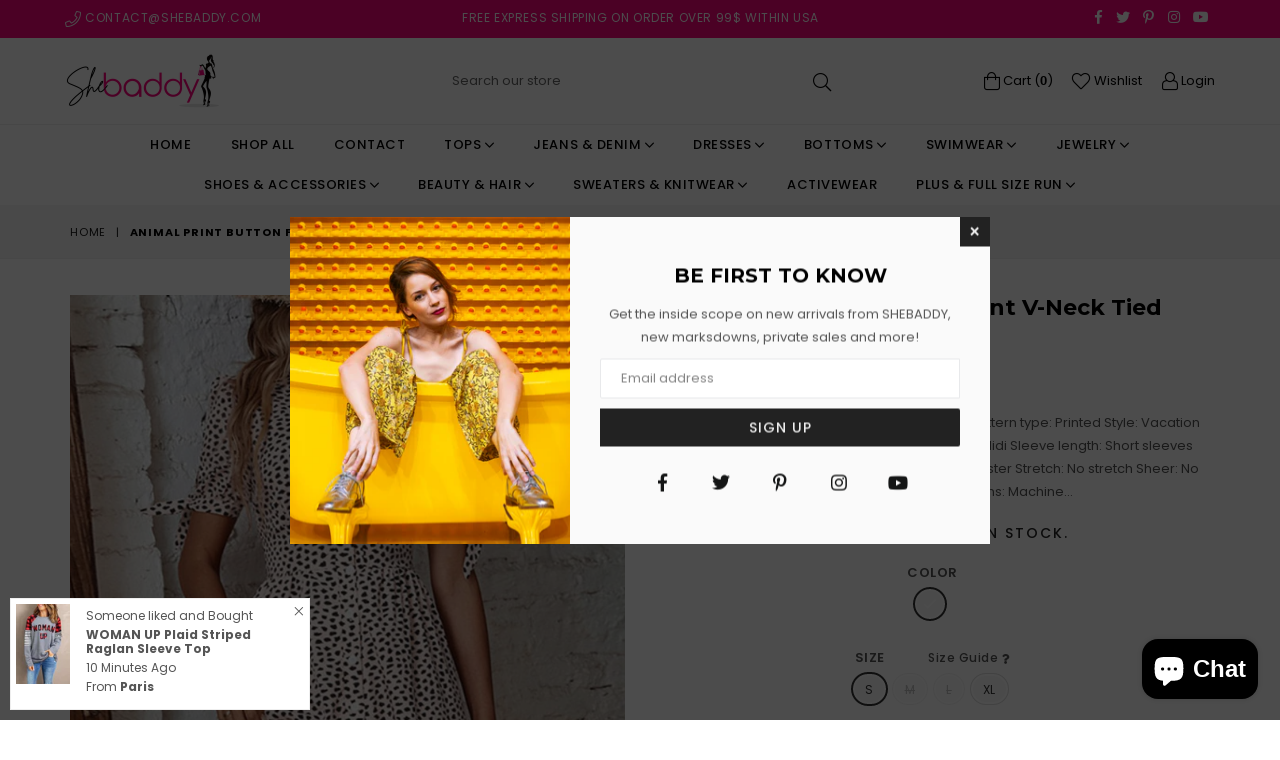

--- FILE ---
content_type: text/html; charset=utf-8
request_url: https://shebaddy.com/products/animal-print-button-front-v-neck-tied-dress
body_size: 30116
content:
<!doctype html>
<!--[if IE 9]> <html class="ie9 no-js" lang="en" > <![endif]-->
<!--[if (gt IE 9)|!(IE)]><!--> <html class="no-js" lang="en" > <!--<![endif]-->
<head>
  <meta charset="utf-8">
  <meta http-equiv="X-UA-Compatible" content="IE=edge,chrome=1">
  <meta name="viewport" content="width=device-width,initial-scale=1">
  <meta name="theme-color" content="#ffffff">
  <meta name="google-site-verification" content="Bd1u9pvj722sGVEa_JLqKMrjoFStj1_J0egkUheN6oU" />
  <link rel="canonical" href="https://shebaddy.com/products/animal-print-button-front-v-neck-tied-dress">

  
    <link rel="shortcut icon" href="//shebaddy.com/cdn/shop/files/SHE_BADDY_FAVICON_698ba544-01fc-42cd-bcb3-0cc32248d38d_32x32.png?v=1680273393" type="image/png">
  

  
  <title>
    Animal Print Button Front V-Neck Tied Dress
    
    
    
      &ndash; SHE BADDY© ONLINE WOMEN FASHION &amp; CLOTHING STORE
    
  </title>

  
    <meta name="description" content="Type: Casual dresses Sizing category: Regular Pattern type: Printed Style: Vacation Features: Buttoned, tie Neckline: V-neck Length: Midi Sleeve length: Short sleeves Sleeve type: Regular sleeves Material: 100% polyester Stretch: No stretch Sheer: No Body: Not lined Care instructions: Machine wash cold. Tumble dry low.">
  

  <!-- /snippets/social-meta-tags.liquid -->




<meta property="og:site_name" content="SHE BADDY© ONLINE WOMEN FASHION &amp; CLOTHING STORE">
<meta property="og:url" content="https://shebaddy.com/products/animal-print-button-front-v-neck-tied-dress">
<meta property="og:title" content="Animal Print Button Front V-Neck Tied Dress">
<meta property="og:type" content="product">
<meta property="og:description" content="Type: Casual dresses Sizing category: Regular Pattern type: Printed Style: Vacation Features: Buttoned, tie Neckline: V-neck Length: Midi Sleeve length: Short sleeves Sleeve type: Regular sleeves Material: 100% polyester Stretch: No stretch Sheer: No Body: Not lined Care instructions: Machine wash cold. Tumble dry low.">

  <meta property="og:price:amount" content="30.00">
  <meta property="og:price:currency" content="USD">

<meta property="og:image" content="http://shebaddy.com/cdn/shop/products/cea015480ee84a8c8863b60341179419-Max_1200x1200.jpg?v=1680196677"><meta property="og:image" content="http://shebaddy.com/cdn/shop/products/54329425843b41999cf3fa67e41d70d1-Max_1200x1200.jpg?v=1680196677"><meta property="og:image" content="http://shebaddy.com/cdn/shop/products/9a45c20f7b4b4dce8d2729ca98da2309-Max_1200x1200.jpg?v=1680196677">
<meta property="og:image:secure_url" content="https://shebaddy.com/cdn/shop/products/cea015480ee84a8c8863b60341179419-Max_1200x1200.jpg?v=1680196677"><meta property="og:image:secure_url" content="https://shebaddy.com/cdn/shop/products/54329425843b41999cf3fa67e41d70d1-Max_1200x1200.jpg?v=1680196677"><meta property="og:image:secure_url" content="https://shebaddy.com/cdn/shop/products/9a45c20f7b4b4dce8d2729ca98da2309-Max_1200x1200.jpg?v=1680196677">


  <meta name="twitter:site" content="@#">

<meta name="twitter:card" content="summary_large_image">
<meta name="twitter:title" content="Animal Print Button Front V-Neck Tied Dress">
<meta name="twitter:description" content="Type: Casual dresses Sizing category: Regular Pattern type: Printed Style: Vacation Features: Buttoned, tie Neckline: V-neck Length: Midi Sleeve length: Short sleeves Sleeve type: Regular sleeves Material: 100% polyester Stretch: No stretch Sheer: No Body: Not lined Care instructions: Machine wash cold. Tumble dry low.">

 
  <!-- main js -->
  <!--[if (lte IE 9) ]><script src="//shebaddy.com/cdn/shop/t/2/assets/match-media.min.js?v=22265819453975888031680204382" type="text/javascript"></script><![endif]-->
  <script src="//shebaddy.com/cdn/shop/t/2/assets/jquery.min.js?v=143819514376552347241680204381" type="text/javascript"></script>

  <!-- css -->
  <style type="text/css">.animated{animation-duration:1s;animation-fill-mode:both}.animated.infinite{animation-iteration-count:infinite}.animated.hinge{animation-duration:2s}.animated.flipOutX,.animated.flipOutY,.animated.bounceIn,.animated.bounceOut{animation-duration:.75s}@keyframes bounce{from,20%,53%,80%,to{animation-timing-function:cubic-bezier(0.215, 0.61, 0.355, 1);transform:translate3d(0, 0, 0)}40%,43%{animation-timing-function:cubic-bezier(0.755, 0.05, 0.855, 0.06);transform:translate3d(0, -30px, 0)}70%{animation-timing-function:cubic-bezier(0.755, 0.05, 0.855, 0.06);transform:translate3d(0, -15px, 0)}90%{transform:translate3d(0, -4px, 0)}}.bounce{animation-name:bounce;transform-origin:center bottom}@keyframes flash{from,50%,to{opacity:1}25%,75%{opacity:0}}.flash{animation-name:flash}@keyframes pulse{from{transform:scale3d(1, 1, 1)}50%{transform:scale3d(1.05, 1.05, 1.05)}to{transform:scale3d(1, 1, 1)}}.pulse{animation-name:pulse}@keyframes fadeIn{from{opacity:0}to{opacity:1}}.fadeIn{animation-name:fadeIn}@keyframes fadeInDown{from{opacity:0;transform:translate3d(0, -100%, 0)}to{opacity:1;transform:none}}.fadeInDown{animation-name:fadeInDown}@keyframes fadeInDownBig{from{opacity:0;transform:translate3d(0, -2000px, 0)}to{opacity:1;transform:none}}.fadeInDownBig{animation-name:fadeInDownBig}@keyframes fadeInLeft{from{opacity:0;transform:translate3d(-100%, 0, 0)}to{opacity:1;transform:none}}.fadeInLeft{animation-name:fadeInLeft}@keyframes fadeInLeftBig{from{opacity:0;transform:translate3d(-2000px, 0, 0)}to{opacity:1;transform:none}}.fadeInLeftBig{animation-name:fadeInLeftBig}@keyframes fadeInRight{from{opacity:0;transform:translate3d(100%, 0, 0)}to{opacity:1;transform:none}}.fadeInRight{animation-name:fadeInRight}@keyframes fadeInRightBig{from{opacity:0;transform:translate3d(2000px, 0, 0)}to{opacity:1;transform:none}}.fadeInRightBig{animation-name:fadeInRightBig}@keyframes fadeInUp{from{opacity:0;transform:translate3d(0, 100%, 0)}to{opacity:1;transform:none}}.fadeInUp{animation-name:fadeInUp}@keyframes fadeInUpBig{from{opacity:0;transform:translate3d(0, 2000px, 0)}to{opacity:1;transform:none}}.fadeInUpBig{animation-name:fadeInUpBig}@keyframes fadeOut{from{opacity:1}to{opacity:0}}.fadeOut{animation-name:fadeOut}@keyframes fadeOutDown{from{opacity:1}to{opacity:0;transform:translate3d(0, 100%, 0)}}.fadeOutDown{animation-name:fadeOutDown}@keyframes fadeOutDownBig{from{opacity:1}to{opacity:0;transform:translate3d(0, 2000px, 0)}}.fadeOutDownBig{animation-name:fadeOutDownBig}@keyframes fadeOutLeft{from{opacity:1}to{opacity:0;transform:translate3d(-100%, 0, 0)}}.fadeOutLeft{animation-name:fadeOutLeft}@keyframes fadeOutLeftBig{from{opacity:1}to{opacity:0;transform:translate3d(-2000px, 0, 0)}}.fadeOutLeftBig{animation-name:fadeOutLeftBig}@keyframes fadeOutRight{from{opacity:1}to{opacity:0;transform:translate3d(100%, 0, 0)}}.fadeOutRight{animation-name:fadeOutRight}@keyframes fadeOutRightBig{from{opacity:1}to{opacity:0;transform:translate3d(2000px, 0, 0)}}.fadeOutRightBig{animation-name:fadeOutRightBig}@keyframes fadeOutUp{from{opacity:1}to{opacity:0;transform:translate3d(0, -100%, 0)}}.fadeOutUp{animation-name:fadeOutUp}@keyframes fadeOutUpBig{from{opacity:1}to{opacity:0;transform:translate3d(0, -2000px, 0)}}.fadeOutUpBig{animation-name:fadeOutUpBig}@keyframes zoomIn{from{opacity:0;transform:scale3d(0.3, 0.3, 0.3)}50%{opacity:1}}.zoomIn{animation-name:zoomIn}@keyframes zoomInDown{from{opacity:0;transform:scale3d(0.1, 0.1, 0.1) translate3d(0, -1000px, 0);animation-timing-function:cubic-bezier(0.55, 0.055, 0.675, 0.19)}60%{opacity:1;transform:scale3d(0.475, 0.475, 0.475) translate3d(0, 60px, 0);animation-timing-function:cubic-bezier(0.175, 0.885, 0.32, 1)}}.zoomInDown{animation-name:zoomInDown}@keyframes zoomInLeft{from{opacity:0;transform:scale3d(0.1, 0.1, 0.1) translate3d(-1000px, 0, 0);animation-timing-function:cubic-bezier(0.55, 0.055, 0.675, 0.19)}60%{opacity:1;transform:scale3d(0.475, 0.475, 0.475) translate3d(10px, 0, 0);animation-timing-function:cubic-bezier(0.175, 0.885, 0.32, 1)}}.zoomInLeft{animation-name:zoomInLeft}@keyframes zoomInRight{from{opacity:0;transform:scale3d(0.1, 0.1, 0.1) translate3d(1000px, 0, 0);animation-timing-function:cubic-bezier(0.55, 0.055, 0.675, 0.19)}60%{opacity:1;transform:scale3d(0.475, 0.475, 0.475) translate3d(-10px, 0, 0);animation-timing-function:cubic-bezier(0.175, 0.885, 0.32, 1)}}.zoomInRight{animation-name:zoomInRight}@keyframes zoomInUp{from{opacity:0;transform:scale3d(0.1, 0.1, 0.1) translate3d(0, 1000px, 0);animation-timing-function:cubic-bezier(0.55, 0.055, 0.675, 0.19)}60%{opacity:1;transform:scale3d(0.475, 0.475, 0.475) translate3d(0, -60px, 0);animation-timing-function:cubic-bezier(0.175, 0.885, 0.32, 1)}}.zoomInUp{animation-name:zoomInUp}@keyframes zoomOut{from{opacity:1}50%{opacity:0;transform:scale3d(0.3, 0.3, 0.3)}to{opacity:0}}.zoomOut{animation-name:zoomOut}@keyframes zoomOutDown{40%{opacity:1;transform:scale3d(0.475, 0.475, 0.475) translate3d(0, -60px, 0);animation-timing-function:cubic-bezier(0.55, 0.055, 0.675, 0.19)}to{opacity:0;transform:scale3d(0.1, 0.1, 0.1) translate3d(0, 2000px, 0);transform-origin:center bottom;animation-timing-function:cubic-bezier(0.175, 0.885, 0.32, 1)}}.zoomOutDown{animation-name:zoomOutDown}@keyframes zoomOutLeft{40%{opacity:1;transform:scale3d(0.475, 0.475, 0.475) translate3d(42px, 0, 0)}to{opacity:0;transform:scale(0.1) translate3d(-2000px, 0, 0);transform-origin:left center}}.zoomOutLeft{animation-name:zoomOutLeft}@keyframes zoomOutRight{40%{opacity:1;transform:scale3d(0.475, 0.475, 0.475) translate3d(-42px, 0, 0)}to{opacity:0;transform:scale(0.1) translate3d(2000px, 0, 0);transform-origin:right center}}.zoomOutRight{animation-name:zoomOutRight}@keyframes zoomOutUp{40%{opacity:1;transform:scale3d(0.475, 0.475, 0.475) translate3d(0, 60px, 0);animation-timing-function:cubic-bezier(0.55, 0.055, 0.675, 0.19)}to{opacity:0;transform:scale3d(0.1, 0.1, 0.1) translate3d(0, -2000px, 0);transform-origin:center bottom;animation-timing-function:cubic-bezier(0.175, 0.885, 0.32, 1)}}.zoomOutUp{animation-name:zoomOutUp}</style>
  
  	<link href="//shebaddy.com/cdn/shop/t/2/assets/theme.scss.css?v=46058793495222353881703514606" rel="stylesheet" type="text/css" media="all" />
  

  <script>
    var theme = {
      strings: {
        addToCart: "Add to cart",
        soldOut: "Sold out",
        unavailable: "Unavailable",
        showMore: "Show More",
        showLess: "Show Less"
      },
      moneyFormat: "${{amount}}"
    }
	theme.rtl = false,
    theme.ajax_cart = true;
    theme.fixedHeader = true;
    theme.animation = false;
    theme.animationMobile = true;
      
   var Metatheme = null,thm = 'Diva', shpeml = 'contact@shebaddy.com', dmn = window.location.hostname;
      
    document.documentElement.className = document.documentElement.className.replace('no-js', 'js');

   /// Google Fonts  
  
    
    
    
    
	
    
    WebFontConfig = {
      google:{families:[
      	
      		"Poppins:300,400,500,600,700",
      	
      		"Montserrat:300,400,500,600,700"
      	
      ]}
    };
    (function(){
      var wf = document.createElement('script');
      wf.src = ('https:' == document.location.protocol ? 'https' : 'http') +
        '://ajax.googleapis.com/ajax/libs/webfont/1/webfont.js';
      wf.type = 'text/javascript';
      wf.async = 'true';
      var s = document.getElementsByTagName('script')[0];
      s.parentNode.insertBefore(wf, s);
    })(); 
  
    
   $(document).ready( function(){
    	if("https://shebaddy.com" == "https://diva-demo.myshopify.com"){ $("body").addClass("diva");}
   });
        
    document.documentElement.className = document.documentElement.className.replace('no-js', 'js');var designmode = false;</script>

  
<!--[if (gt IE 9)|!(IE)]><!--><script src="//shebaddy.com/cdn/shop/t/2/assets/lazysizes.js?v=68441465964607740661680204382" async="async"></script><!--<![endif]-->
  <!--[if lte IE 9]><script src="//shebaddy.com/cdn/shop/t/2/assets/lazysizes.min.js?v=251"></script><![endif]-->

  <!--[if (gt IE 9)|!(IE)]><!--><script src="//shebaddy.com/cdn/shop/t/2/assets/vendor.js?v=114504935712676866201680204382" defer="defer"></script><!--<![endif]-->
  <!--[if lte IE 9]><script src="//shebaddy.com/cdn/shop/t/2/assets/vendor.js?v=114504935712676866201680204382"></script><![endif]-->

  <!--[if (gt IE 9)|!(IE)]><!--><script src="//shebaddy.com/cdn/shop/t/2/assets/theme.js?v=20469670144690646521680204382" defer="defer"></script><!--<![endif]-->
  <!--[if lte IE 9]><script src="//shebaddy.com/cdn/shop/t/2/assets/theme.js?v=20469670144690646521680204382"></script><![endif]-->

  <script>window.performance && window.performance.mark && window.performance.mark('shopify.content_for_header.start');</script><meta name="google-site-verification" content="uJZGmWMQwhnmYdfv7gpxKvomcnbgxPa8H2YzDugUZxg">
<meta id="shopify-digital-wallet" name="shopify-digital-wallet" content="/74525049145/digital_wallets/dialog">
<meta name="shopify-checkout-api-token" content="6faf3980a7bff5b9c5146d328df768dd">
<meta id="in-context-paypal-metadata" data-shop-id="74525049145" data-venmo-supported="true" data-environment="production" data-locale="en_US" data-paypal-v4="true" data-currency="USD">
<link rel="alternate" type="application/json+oembed" href="https://shebaddy.com/products/animal-print-button-front-v-neck-tied-dress.oembed">
<script async="async" src="/checkouts/internal/preloads.js?locale=en-US"></script>
<link rel="preconnect" href="https://shop.app" crossorigin="anonymous">
<script async="async" src="https://shop.app/checkouts/internal/preloads.js?locale=en-US&shop_id=74525049145" crossorigin="anonymous"></script>
<script id="apple-pay-shop-capabilities" type="application/json">{"shopId":74525049145,"countryCode":"US","currencyCode":"USD","merchantCapabilities":["supports3DS"],"merchantId":"gid:\/\/shopify\/Shop\/74525049145","merchantName":"SHE BADDY© ONLINE WOMEN FASHION \u0026 CLOTHING STORE","requiredBillingContactFields":["postalAddress","email"],"requiredShippingContactFields":["postalAddress","email"],"shippingType":"shipping","supportedNetworks":["visa","masterCard","amex","discover","elo","jcb"],"total":{"type":"pending","label":"SHE BADDY© ONLINE WOMEN FASHION \u0026 CLOTHING STORE","amount":"1.00"},"shopifyPaymentsEnabled":true,"supportsSubscriptions":true}</script>
<script id="shopify-features" type="application/json">{"accessToken":"6faf3980a7bff5b9c5146d328df768dd","betas":["rich-media-storefront-analytics"],"domain":"shebaddy.com","predictiveSearch":true,"shopId":74525049145,"locale":"en"}</script>
<script>var Shopify = Shopify || {};
Shopify.shop = "shoezery.myshopify.com";
Shopify.locale = "en";
Shopify.currency = {"active":"USD","rate":"1.0"};
Shopify.country = "US";
Shopify.theme = {"name":"Diva 02 - default","id":147113410873,"schema_name":null,"schema_version":null,"theme_store_id":null,"role":"main"};
Shopify.theme.handle = "null";
Shopify.theme.style = {"id":null,"handle":null};
Shopify.cdnHost = "shebaddy.com/cdn";
Shopify.routes = Shopify.routes || {};
Shopify.routes.root = "/";</script>
<script type="module">!function(o){(o.Shopify=o.Shopify||{}).modules=!0}(window);</script>
<script>!function(o){function n(){var o=[];function n(){o.push(Array.prototype.slice.apply(arguments))}return n.q=o,n}var t=o.Shopify=o.Shopify||{};t.loadFeatures=n(),t.autoloadFeatures=n()}(window);</script>
<script>
  window.ShopifyPay = window.ShopifyPay || {};
  window.ShopifyPay.apiHost = "shop.app\/pay";
  window.ShopifyPay.redirectState = null;
</script>
<script id="shop-js-analytics" type="application/json">{"pageType":"product"}</script>
<script defer="defer" async type="module" src="//shebaddy.com/cdn/shopifycloud/shop-js/modules/v2/client.init-shop-cart-sync_BT-GjEfc.en.esm.js"></script>
<script defer="defer" async type="module" src="//shebaddy.com/cdn/shopifycloud/shop-js/modules/v2/chunk.common_D58fp_Oc.esm.js"></script>
<script defer="defer" async type="module" src="//shebaddy.com/cdn/shopifycloud/shop-js/modules/v2/chunk.modal_xMitdFEc.esm.js"></script>
<script type="module">
  await import("//shebaddy.com/cdn/shopifycloud/shop-js/modules/v2/client.init-shop-cart-sync_BT-GjEfc.en.esm.js");
await import("//shebaddy.com/cdn/shopifycloud/shop-js/modules/v2/chunk.common_D58fp_Oc.esm.js");
await import("//shebaddy.com/cdn/shopifycloud/shop-js/modules/v2/chunk.modal_xMitdFEc.esm.js");

  window.Shopify.SignInWithShop?.initShopCartSync?.({"fedCMEnabled":true,"windoidEnabled":true});

</script>
<script>
  window.Shopify = window.Shopify || {};
  if (!window.Shopify.featureAssets) window.Shopify.featureAssets = {};
  window.Shopify.featureAssets['shop-js'] = {"shop-cart-sync":["modules/v2/client.shop-cart-sync_DZOKe7Ll.en.esm.js","modules/v2/chunk.common_D58fp_Oc.esm.js","modules/v2/chunk.modal_xMitdFEc.esm.js"],"init-fed-cm":["modules/v2/client.init-fed-cm_B6oLuCjv.en.esm.js","modules/v2/chunk.common_D58fp_Oc.esm.js","modules/v2/chunk.modal_xMitdFEc.esm.js"],"shop-cash-offers":["modules/v2/client.shop-cash-offers_D2sdYoxE.en.esm.js","modules/v2/chunk.common_D58fp_Oc.esm.js","modules/v2/chunk.modal_xMitdFEc.esm.js"],"shop-login-button":["modules/v2/client.shop-login-button_QeVjl5Y3.en.esm.js","modules/v2/chunk.common_D58fp_Oc.esm.js","modules/v2/chunk.modal_xMitdFEc.esm.js"],"pay-button":["modules/v2/client.pay-button_DXTOsIq6.en.esm.js","modules/v2/chunk.common_D58fp_Oc.esm.js","modules/v2/chunk.modal_xMitdFEc.esm.js"],"shop-button":["modules/v2/client.shop-button_DQZHx9pm.en.esm.js","modules/v2/chunk.common_D58fp_Oc.esm.js","modules/v2/chunk.modal_xMitdFEc.esm.js"],"avatar":["modules/v2/client.avatar_BTnouDA3.en.esm.js"],"init-windoid":["modules/v2/client.init-windoid_CR1B-cfM.en.esm.js","modules/v2/chunk.common_D58fp_Oc.esm.js","modules/v2/chunk.modal_xMitdFEc.esm.js"],"init-shop-for-new-customer-accounts":["modules/v2/client.init-shop-for-new-customer-accounts_C_vY_xzh.en.esm.js","modules/v2/client.shop-login-button_QeVjl5Y3.en.esm.js","modules/v2/chunk.common_D58fp_Oc.esm.js","modules/v2/chunk.modal_xMitdFEc.esm.js"],"init-shop-email-lookup-coordinator":["modules/v2/client.init-shop-email-lookup-coordinator_BI7n9ZSv.en.esm.js","modules/v2/chunk.common_D58fp_Oc.esm.js","modules/v2/chunk.modal_xMitdFEc.esm.js"],"init-shop-cart-sync":["modules/v2/client.init-shop-cart-sync_BT-GjEfc.en.esm.js","modules/v2/chunk.common_D58fp_Oc.esm.js","modules/v2/chunk.modal_xMitdFEc.esm.js"],"shop-toast-manager":["modules/v2/client.shop-toast-manager_DiYdP3xc.en.esm.js","modules/v2/chunk.common_D58fp_Oc.esm.js","modules/v2/chunk.modal_xMitdFEc.esm.js"],"init-customer-accounts":["modules/v2/client.init-customer-accounts_D9ZNqS-Q.en.esm.js","modules/v2/client.shop-login-button_QeVjl5Y3.en.esm.js","modules/v2/chunk.common_D58fp_Oc.esm.js","modules/v2/chunk.modal_xMitdFEc.esm.js"],"init-customer-accounts-sign-up":["modules/v2/client.init-customer-accounts-sign-up_iGw4briv.en.esm.js","modules/v2/client.shop-login-button_QeVjl5Y3.en.esm.js","modules/v2/chunk.common_D58fp_Oc.esm.js","modules/v2/chunk.modal_xMitdFEc.esm.js"],"shop-follow-button":["modules/v2/client.shop-follow-button_CqMgW2wH.en.esm.js","modules/v2/chunk.common_D58fp_Oc.esm.js","modules/v2/chunk.modal_xMitdFEc.esm.js"],"checkout-modal":["modules/v2/client.checkout-modal_xHeaAweL.en.esm.js","modules/v2/chunk.common_D58fp_Oc.esm.js","modules/v2/chunk.modal_xMitdFEc.esm.js"],"shop-login":["modules/v2/client.shop-login_D91U-Q7h.en.esm.js","modules/v2/chunk.common_D58fp_Oc.esm.js","modules/v2/chunk.modal_xMitdFEc.esm.js"],"lead-capture":["modules/v2/client.lead-capture_BJmE1dJe.en.esm.js","modules/v2/chunk.common_D58fp_Oc.esm.js","modules/v2/chunk.modal_xMitdFEc.esm.js"],"payment-terms":["modules/v2/client.payment-terms_Ci9AEqFq.en.esm.js","modules/v2/chunk.common_D58fp_Oc.esm.js","modules/v2/chunk.modal_xMitdFEc.esm.js"]};
</script>
<script id="__st">var __st={"a":74525049145,"offset":-21600,"reqid":"0793a33b-04a2-4a8b-a32b-e74b89fd39ff-1769277256","pageurl":"shebaddy.com\/products\/animal-print-button-front-v-neck-tied-dress","u":"95a76072e866","p":"product","rtyp":"product","rid":8212917944633};</script>
<script>window.ShopifyPaypalV4VisibilityTracking = true;</script>
<script id="captcha-bootstrap">!function(){'use strict';const t='contact',e='account',n='new_comment',o=[[t,t],['blogs',n],['comments',n],[t,'customer']],c=[[e,'customer_login'],[e,'guest_login'],[e,'recover_customer_password'],[e,'create_customer']],r=t=>t.map((([t,e])=>`form[action*='/${t}']:not([data-nocaptcha='true']) input[name='form_type'][value='${e}']`)).join(','),a=t=>()=>t?[...document.querySelectorAll(t)].map((t=>t.form)):[];function s(){const t=[...o],e=r(t);return a(e)}const i='password',u='form_key',d=['recaptcha-v3-token','g-recaptcha-response','h-captcha-response',i],f=()=>{try{return window.sessionStorage}catch{return}},m='__shopify_v',_=t=>t.elements[u];function p(t,e,n=!1){try{const o=window.sessionStorage,c=JSON.parse(o.getItem(e)),{data:r}=function(t){const{data:e,action:n}=t;return t[m]||n?{data:e,action:n}:{data:t,action:n}}(c);for(const[e,n]of Object.entries(r))t.elements[e]&&(t.elements[e].value=n);n&&o.removeItem(e)}catch(o){console.error('form repopulation failed',{error:o})}}const l='form_type',E='cptcha';function T(t){t.dataset[E]=!0}const w=window,h=w.document,L='Shopify',v='ce_forms',y='captcha';let A=!1;((t,e)=>{const n=(g='f06e6c50-85a8-45c8-87d0-21a2b65856fe',I='https://cdn.shopify.com/shopifycloud/storefront-forms-hcaptcha/ce_storefront_forms_captcha_hcaptcha.v1.5.2.iife.js',D={infoText:'Protected by hCaptcha',privacyText:'Privacy',termsText:'Terms'},(t,e,n)=>{const o=w[L][v],c=o.bindForm;if(c)return c(t,g,e,D).then(n);var r;o.q.push([[t,g,e,D],n]),r=I,A||(h.body.append(Object.assign(h.createElement('script'),{id:'captcha-provider',async:!0,src:r})),A=!0)});var g,I,D;w[L]=w[L]||{},w[L][v]=w[L][v]||{},w[L][v].q=[],w[L][y]=w[L][y]||{},w[L][y].protect=function(t,e){n(t,void 0,e),T(t)},Object.freeze(w[L][y]),function(t,e,n,w,h,L){const[v,y,A,g]=function(t,e,n){const i=e?o:[],u=t?c:[],d=[...i,...u],f=r(d),m=r(i),_=r(d.filter((([t,e])=>n.includes(e))));return[a(f),a(m),a(_),s()]}(w,h,L),I=t=>{const e=t.target;return e instanceof HTMLFormElement?e:e&&e.form},D=t=>v().includes(t);t.addEventListener('submit',(t=>{const e=I(t);if(!e)return;const n=D(e)&&!e.dataset.hcaptchaBound&&!e.dataset.recaptchaBound,o=_(e),c=g().includes(e)&&(!o||!o.value);(n||c)&&t.preventDefault(),c&&!n&&(function(t){try{if(!f())return;!function(t){const e=f();if(!e)return;const n=_(t);if(!n)return;const o=n.value;o&&e.removeItem(o)}(t);const e=Array.from(Array(32),(()=>Math.random().toString(36)[2])).join('');!function(t,e){_(t)||t.append(Object.assign(document.createElement('input'),{type:'hidden',name:u})),t.elements[u].value=e}(t,e),function(t,e){const n=f();if(!n)return;const o=[...t.querySelectorAll(`input[type='${i}']`)].map((({name:t})=>t)),c=[...d,...o],r={};for(const[a,s]of new FormData(t).entries())c.includes(a)||(r[a]=s);n.setItem(e,JSON.stringify({[m]:1,action:t.action,data:r}))}(t,e)}catch(e){console.error('failed to persist form',e)}}(e),e.submit())}));const S=(t,e)=>{t&&!t.dataset[E]&&(n(t,e.some((e=>e===t))),T(t))};for(const o of['focusin','change'])t.addEventListener(o,(t=>{const e=I(t);D(e)&&S(e,y())}));const B=e.get('form_key'),M=e.get(l),P=B&&M;t.addEventListener('DOMContentLoaded',(()=>{const t=y();if(P)for(const e of t)e.elements[l].value===M&&p(e,B);[...new Set([...A(),...v().filter((t=>'true'===t.dataset.shopifyCaptcha))])].forEach((e=>S(e,t)))}))}(h,new URLSearchParams(w.location.search),n,t,e,['guest_login'])})(!0,!0)}();</script>
<script integrity="sha256-4kQ18oKyAcykRKYeNunJcIwy7WH5gtpwJnB7kiuLZ1E=" data-source-attribution="shopify.loadfeatures" defer="defer" src="//shebaddy.com/cdn/shopifycloud/storefront/assets/storefront/load_feature-a0a9edcb.js" crossorigin="anonymous"></script>
<script crossorigin="anonymous" defer="defer" src="//shebaddy.com/cdn/shopifycloud/storefront/assets/shopify_pay/storefront-65b4c6d7.js?v=20250812"></script>
<script data-source-attribution="shopify.dynamic_checkout.dynamic.init">var Shopify=Shopify||{};Shopify.PaymentButton=Shopify.PaymentButton||{isStorefrontPortableWallets:!0,init:function(){window.Shopify.PaymentButton.init=function(){};var t=document.createElement("script");t.src="https://shebaddy.com/cdn/shopifycloud/portable-wallets/latest/portable-wallets.en.js",t.type="module",document.head.appendChild(t)}};
</script>
<script data-source-attribution="shopify.dynamic_checkout.buyer_consent">
  function portableWalletsHideBuyerConsent(e){var t=document.getElementById("shopify-buyer-consent"),n=document.getElementById("shopify-subscription-policy-button");t&&n&&(t.classList.add("hidden"),t.setAttribute("aria-hidden","true"),n.removeEventListener("click",e))}function portableWalletsShowBuyerConsent(e){var t=document.getElementById("shopify-buyer-consent"),n=document.getElementById("shopify-subscription-policy-button");t&&n&&(t.classList.remove("hidden"),t.removeAttribute("aria-hidden"),n.addEventListener("click",e))}window.Shopify?.PaymentButton&&(window.Shopify.PaymentButton.hideBuyerConsent=portableWalletsHideBuyerConsent,window.Shopify.PaymentButton.showBuyerConsent=portableWalletsShowBuyerConsent);
</script>
<script data-source-attribution="shopify.dynamic_checkout.cart.bootstrap">document.addEventListener("DOMContentLoaded",(function(){function t(){return document.querySelector("shopify-accelerated-checkout-cart, shopify-accelerated-checkout")}if(t())Shopify.PaymentButton.init();else{new MutationObserver((function(e,n){t()&&(Shopify.PaymentButton.init(),n.disconnect())})).observe(document.body,{childList:!0,subtree:!0})}}));
</script>
<link id="shopify-accelerated-checkout-styles" rel="stylesheet" media="screen" href="https://shebaddy.com/cdn/shopifycloud/portable-wallets/latest/accelerated-checkout-backwards-compat.css" crossorigin="anonymous">
<style id="shopify-accelerated-checkout-cart">
        #shopify-buyer-consent {
  margin-top: 1em;
  display: inline-block;
  width: 100%;
}

#shopify-buyer-consent.hidden {
  display: none;
}

#shopify-subscription-policy-button {
  background: none;
  border: none;
  padding: 0;
  text-decoration: underline;
  font-size: inherit;
  cursor: pointer;
}

#shopify-subscription-policy-button::before {
  box-shadow: none;
}

      </style>

<script>window.performance && window.performance.mark && window.performance.mark('shopify.content_for_header.end');</script>


  

<script src="https://cdn.shopify.com/extensions/e8878072-2f6b-4e89-8082-94b04320908d/inbox-1254/assets/inbox-chat-loader.js" type="text/javascript" defer="defer"></script>
<link href="https://monorail-edge.shopifysvc.com" rel="dns-prefetch">
<script>(function(){if ("sendBeacon" in navigator && "performance" in window) {try {var session_token_from_headers = performance.getEntriesByType('navigation')[0].serverTiming.find(x => x.name == '_s').description;} catch {var session_token_from_headers = undefined;}var session_cookie_matches = document.cookie.match(/_shopify_s=([^;]*)/);var session_token_from_cookie = session_cookie_matches && session_cookie_matches.length === 2 ? session_cookie_matches[1] : "";var session_token = session_token_from_headers || session_token_from_cookie || "";function handle_abandonment_event(e) {var entries = performance.getEntries().filter(function(entry) {return /monorail-edge.shopifysvc.com/.test(entry.name);});if (!window.abandonment_tracked && entries.length === 0) {window.abandonment_tracked = true;var currentMs = Date.now();var navigation_start = performance.timing.navigationStart;var payload = {shop_id: 74525049145,url: window.location.href,navigation_start,duration: currentMs - navigation_start,session_token,page_type: "product"};window.navigator.sendBeacon("https://monorail-edge.shopifysvc.com/v1/produce", JSON.stringify({schema_id: "online_store_buyer_site_abandonment/1.1",payload: payload,metadata: {event_created_at_ms: currentMs,event_sent_at_ms: currentMs}}));}}window.addEventListener('pagehide', handle_abandonment_event);}}());</script>
<script id="web-pixels-manager-setup">(function e(e,d,r,n,o){if(void 0===o&&(o={}),!Boolean(null===(a=null===(i=window.Shopify)||void 0===i?void 0:i.analytics)||void 0===a?void 0:a.replayQueue)){var i,a;window.Shopify=window.Shopify||{};var t=window.Shopify;t.analytics=t.analytics||{};var s=t.analytics;s.replayQueue=[],s.publish=function(e,d,r){return s.replayQueue.push([e,d,r]),!0};try{self.performance.mark("wpm:start")}catch(e){}var l=function(){var e={modern:/Edge?\/(1{2}[4-9]|1[2-9]\d|[2-9]\d{2}|\d{4,})\.\d+(\.\d+|)|Firefox\/(1{2}[4-9]|1[2-9]\d|[2-9]\d{2}|\d{4,})\.\d+(\.\d+|)|Chrom(ium|e)\/(9{2}|\d{3,})\.\d+(\.\d+|)|(Maci|X1{2}).+ Version\/(15\.\d+|(1[6-9]|[2-9]\d|\d{3,})\.\d+)([,.]\d+|)( \(\w+\)|)( Mobile\/\w+|) Safari\/|Chrome.+OPR\/(9{2}|\d{3,})\.\d+\.\d+|(CPU[ +]OS|iPhone[ +]OS|CPU[ +]iPhone|CPU IPhone OS|CPU iPad OS)[ +]+(15[._]\d+|(1[6-9]|[2-9]\d|\d{3,})[._]\d+)([._]\d+|)|Android:?[ /-](13[3-9]|1[4-9]\d|[2-9]\d{2}|\d{4,})(\.\d+|)(\.\d+|)|Android.+Firefox\/(13[5-9]|1[4-9]\d|[2-9]\d{2}|\d{4,})\.\d+(\.\d+|)|Android.+Chrom(ium|e)\/(13[3-9]|1[4-9]\d|[2-9]\d{2}|\d{4,})\.\d+(\.\d+|)|SamsungBrowser\/([2-9]\d|\d{3,})\.\d+/,legacy:/Edge?\/(1[6-9]|[2-9]\d|\d{3,})\.\d+(\.\d+|)|Firefox\/(5[4-9]|[6-9]\d|\d{3,})\.\d+(\.\d+|)|Chrom(ium|e)\/(5[1-9]|[6-9]\d|\d{3,})\.\d+(\.\d+|)([\d.]+$|.*Safari\/(?![\d.]+ Edge\/[\d.]+$))|(Maci|X1{2}).+ Version\/(10\.\d+|(1[1-9]|[2-9]\d|\d{3,})\.\d+)([,.]\d+|)( \(\w+\)|)( Mobile\/\w+|) Safari\/|Chrome.+OPR\/(3[89]|[4-9]\d|\d{3,})\.\d+\.\d+|(CPU[ +]OS|iPhone[ +]OS|CPU[ +]iPhone|CPU IPhone OS|CPU iPad OS)[ +]+(10[._]\d+|(1[1-9]|[2-9]\d|\d{3,})[._]\d+)([._]\d+|)|Android:?[ /-](13[3-9]|1[4-9]\d|[2-9]\d{2}|\d{4,})(\.\d+|)(\.\d+|)|Mobile Safari.+OPR\/([89]\d|\d{3,})\.\d+\.\d+|Android.+Firefox\/(13[5-9]|1[4-9]\d|[2-9]\d{2}|\d{4,})\.\d+(\.\d+|)|Android.+Chrom(ium|e)\/(13[3-9]|1[4-9]\d|[2-9]\d{2}|\d{4,})\.\d+(\.\d+|)|Android.+(UC? ?Browser|UCWEB|U3)[ /]?(15\.([5-9]|\d{2,})|(1[6-9]|[2-9]\d|\d{3,})\.\d+)\.\d+|SamsungBrowser\/(5\.\d+|([6-9]|\d{2,})\.\d+)|Android.+MQ{2}Browser\/(14(\.(9|\d{2,})|)|(1[5-9]|[2-9]\d|\d{3,})(\.\d+|))(\.\d+|)|K[Aa][Ii]OS\/(3\.\d+|([4-9]|\d{2,})\.\d+)(\.\d+|)/},d=e.modern,r=e.legacy,n=navigator.userAgent;return n.match(d)?"modern":n.match(r)?"legacy":"unknown"}(),u="modern"===l?"modern":"legacy",c=(null!=n?n:{modern:"",legacy:""})[u],f=function(e){return[e.baseUrl,"/wpm","/b",e.hashVersion,"modern"===e.buildTarget?"m":"l",".js"].join("")}({baseUrl:d,hashVersion:r,buildTarget:u}),m=function(e){var d=e.version,r=e.bundleTarget,n=e.surface,o=e.pageUrl,i=e.monorailEndpoint;return{emit:function(e){var a=e.status,t=e.errorMsg,s=(new Date).getTime(),l=JSON.stringify({metadata:{event_sent_at_ms:s},events:[{schema_id:"web_pixels_manager_load/3.1",payload:{version:d,bundle_target:r,page_url:o,status:a,surface:n,error_msg:t},metadata:{event_created_at_ms:s}}]});if(!i)return console&&console.warn&&console.warn("[Web Pixels Manager] No Monorail endpoint provided, skipping logging."),!1;try{return self.navigator.sendBeacon.bind(self.navigator)(i,l)}catch(e){}var u=new XMLHttpRequest;try{return u.open("POST",i,!0),u.setRequestHeader("Content-Type","text/plain"),u.send(l),!0}catch(e){return console&&console.warn&&console.warn("[Web Pixels Manager] Got an unhandled error while logging to Monorail."),!1}}}}({version:r,bundleTarget:l,surface:e.surface,pageUrl:self.location.href,monorailEndpoint:e.monorailEndpoint});try{o.browserTarget=l,function(e){var d=e.src,r=e.async,n=void 0===r||r,o=e.onload,i=e.onerror,a=e.sri,t=e.scriptDataAttributes,s=void 0===t?{}:t,l=document.createElement("script"),u=document.querySelector("head"),c=document.querySelector("body");if(l.async=n,l.src=d,a&&(l.integrity=a,l.crossOrigin="anonymous"),s)for(var f in s)if(Object.prototype.hasOwnProperty.call(s,f))try{l.dataset[f]=s[f]}catch(e){}if(o&&l.addEventListener("load",o),i&&l.addEventListener("error",i),u)u.appendChild(l);else{if(!c)throw new Error("Did not find a head or body element to append the script");c.appendChild(l)}}({src:f,async:!0,onload:function(){if(!function(){var e,d;return Boolean(null===(d=null===(e=window.Shopify)||void 0===e?void 0:e.analytics)||void 0===d?void 0:d.initialized)}()){var d=window.webPixelsManager.init(e)||void 0;if(d){var r=window.Shopify.analytics;r.replayQueue.forEach((function(e){var r=e[0],n=e[1],o=e[2];d.publishCustomEvent(r,n,o)})),r.replayQueue=[],r.publish=d.publishCustomEvent,r.visitor=d.visitor,r.initialized=!0}}},onerror:function(){return m.emit({status:"failed",errorMsg:"".concat(f," has failed to load")})},sri:function(e){var d=/^sha384-[A-Za-z0-9+/=]+$/;return"string"==typeof e&&d.test(e)}(c)?c:"",scriptDataAttributes:o}),m.emit({status:"loading"})}catch(e){m.emit({status:"failed",errorMsg:(null==e?void 0:e.message)||"Unknown error"})}}})({shopId: 74525049145,storefrontBaseUrl: "https://shebaddy.com",extensionsBaseUrl: "https://extensions.shopifycdn.com/cdn/shopifycloud/web-pixels-manager",monorailEndpoint: "https://monorail-edge.shopifysvc.com/unstable/produce_batch",surface: "storefront-renderer",enabledBetaFlags: ["2dca8a86"],webPixelsConfigList: [{"id":"879722809","configuration":"{\"config\":\"{\\\"pixel_id\\\":\\\"GT-WKXQ6DG\\\",\\\"target_country\\\":\\\"US\\\",\\\"gtag_events\\\":[{\\\"type\\\":\\\"purchase\\\",\\\"action_label\\\":\\\"MC-FTMSP7MZSZ\\\"},{\\\"type\\\":\\\"page_view\\\",\\\"action_label\\\":\\\"MC-FTMSP7MZSZ\\\"},{\\\"type\\\":\\\"view_item\\\",\\\"action_label\\\":\\\"MC-FTMSP7MZSZ\\\"}],\\\"enable_monitoring_mode\\\":false}\"}","eventPayloadVersion":"v1","runtimeContext":"OPEN","scriptVersion":"b2a88bafab3e21179ed38636efcd8a93","type":"APP","apiClientId":1780363,"privacyPurposes":[],"dataSharingAdjustments":{"protectedCustomerApprovalScopes":["read_customer_address","read_customer_email","read_customer_name","read_customer_personal_data","read_customer_phone"]}},{"id":"661619001","configuration":"{\"pixelCode\":\"CGJKIVJC77UBL4L7KKL0\"}","eventPayloadVersion":"v1","runtimeContext":"STRICT","scriptVersion":"22e92c2ad45662f435e4801458fb78cc","type":"APP","apiClientId":4383523,"privacyPurposes":["ANALYTICS","MARKETING","SALE_OF_DATA"],"dataSharingAdjustments":{"protectedCustomerApprovalScopes":["read_customer_address","read_customer_email","read_customer_name","read_customer_personal_data","read_customer_phone"]}},{"id":"122880313","configuration":"{\"myshopifyDomain\":\"shoezery.myshopify.com\"}","eventPayloadVersion":"v1","runtimeContext":"STRICT","scriptVersion":"23b97d18e2aa74363140dc29c9284e87","type":"APP","apiClientId":2775569,"privacyPurposes":["ANALYTICS","MARKETING","SALE_OF_DATA"],"dataSharingAdjustments":{"protectedCustomerApprovalScopes":["read_customer_address","read_customer_email","read_customer_name","read_customer_phone","read_customer_personal_data"]}},{"id":"shopify-app-pixel","configuration":"{}","eventPayloadVersion":"v1","runtimeContext":"STRICT","scriptVersion":"0450","apiClientId":"shopify-pixel","type":"APP","privacyPurposes":["ANALYTICS","MARKETING"]},{"id":"shopify-custom-pixel","eventPayloadVersion":"v1","runtimeContext":"LAX","scriptVersion":"0450","apiClientId":"shopify-pixel","type":"CUSTOM","privacyPurposes":["ANALYTICS","MARKETING"]}],isMerchantRequest: false,initData: {"shop":{"name":"SHE BADDY© ONLINE WOMEN FASHION \u0026 CLOTHING STORE","paymentSettings":{"currencyCode":"USD"},"myshopifyDomain":"shoezery.myshopify.com","countryCode":"US","storefrontUrl":"https:\/\/shebaddy.com"},"customer":null,"cart":null,"checkout":null,"productVariants":[{"price":{"amount":30.0,"currencyCode":"USD"},"product":{"title":"Animal Print Button Front V-Neck Tied Dress","vendor":"Trendsi","id":"8212917944633","untranslatedTitle":"Animal Print Button Front V-Neck Tied Dress","url":"\/products\/animal-print-button-front-v-neck-tied-dress","type":"DRESSES"},"id":"44727849025849","image":{"src":"\/\/shebaddy.com\/cdn\/shop\/products\/cea015480ee84a8c8863b60341179419-Max.jpg?v=1680196677"},"sku":"100100470062306","title":"Dust Storm \/ S","untranslatedTitle":"Dust Storm \/ S"},{"price":{"amount":30.0,"currencyCode":"USD"},"product":{"title":"Animal Print Button Front V-Neck Tied Dress","vendor":"Trendsi","id":"8212917944633","untranslatedTitle":"Animal Print Button Front V-Neck Tied Dress","url":"\/products\/animal-print-button-front-v-neck-tied-dress","type":"DRESSES"},"id":"44727849058617","image":{"src":"\/\/shebaddy.com\/cdn\/shop\/products\/cea015480ee84a8c8863b60341179419-Max.jpg?v=1680196677"},"sku":"100100470065090","title":"Dust Storm \/ M","untranslatedTitle":"Dust Storm \/ M"},{"price":{"amount":30.0,"currencyCode":"USD"},"product":{"title":"Animal Print Button Front V-Neck Tied Dress","vendor":"Trendsi","id":"8212917944633","untranslatedTitle":"Animal Print Button Front V-Neck Tied Dress","url":"\/products\/animal-print-button-front-v-neck-tied-dress","type":"DRESSES"},"id":"44727849091385","image":{"src":"\/\/shebaddy.com\/cdn\/shop\/products\/cea015480ee84a8c8863b60341179419-Max.jpg?v=1680196677"},"sku":"100100470061067","title":"Dust Storm \/ L","untranslatedTitle":"Dust Storm \/ L"},{"price":{"amount":30.0,"currencyCode":"USD"},"product":{"title":"Animal Print Button Front V-Neck Tied Dress","vendor":"Trendsi","id":"8212917944633","untranslatedTitle":"Animal Print Button Front V-Neck Tied Dress","url":"\/products\/animal-print-button-front-v-neck-tied-dress","type":"DRESSES"},"id":"44727849124153","image":{"src":"\/\/shebaddy.com\/cdn\/shop\/products\/cea015480ee84a8c8863b60341179419-Max.jpg?v=1680196677"},"sku":"100100470061217","title":"Dust Storm \/ XL","untranslatedTitle":"Dust Storm \/ XL"}],"purchasingCompany":null},},"https://shebaddy.com/cdn","fcfee988w5aeb613cpc8e4bc33m6693e112",{"modern":"","legacy":""},{"shopId":"74525049145","storefrontBaseUrl":"https:\/\/shebaddy.com","extensionBaseUrl":"https:\/\/extensions.shopifycdn.com\/cdn\/shopifycloud\/web-pixels-manager","surface":"storefront-renderer","enabledBetaFlags":"[\"2dca8a86\"]","isMerchantRequest":"false","hashVersion":"fcfee988w5aeb613cpc8e4bc33m6693e112","publish":"custom","events":"[[\"page_viewed\",{}],[\"product_viewed\",{\"productVariant\":{\"price\":{\"amount\":30.0,\"currencyCode\":\"USD\"},\"product\":{\"title\":\"Animal Print Button Front V-Neck Tied Dress\",\"vendor\":\"Trendsi\",\"id\":\"8212917944633\",\"untranslatedTitle\":\"Animal Print Button Front V-Neck Tied Dress\",\"url\":\"\/products\/animal-print-button-front-v-neck-tied-dress\",\"type\":\"DRESSES\"},\"id\":\"44727849025849\",\"image\":{\"src\":\"\/\/shebaddy.com\/cdn\/shop\/products\/cea015480ee84a8c8863b60341179419-Max.jpg?v=1680196677\"},\"sku\":\"100100470062306\",\"title\":\"Dust Storm \/ S\",\"untranslatedTitle\":\"Dust Storm \/ S\"}}]]"});</script><script>
  window.ShopifyAnalytics = window.ShopifyAnalytics || {};
  window.ShopifyAnalytics.meta = window.ShopifyAnalytics.meta || {};
  window.ShopifyAnalytics.meta.currency = 'USD';
  var meta = {"product":{"id":8212917944633,"gid":"gid:\/\/shopify\/Product\/8212917944633","vendor":"Trendsi","type":"DRESSES","handle":"animal-print-button-front-v-neck-tied-dress","variants":[{"id":44727849025849,"price":3000,"name":"Animal Print Button Front V-Neck Tied Dress - Dust Storm \/ S","public_title":"Dust Storm \/ S","sku":"100100470062306"},{"id":44727849058617,"price":3000,"name":"Animal Print Button Front V-Neck Tied Dress - Dust Storm \/ M","public_title":"Dust Storm \/ M","sku":"100100470065090"},{"id":44727849091385,"price":3000,"name":"Animal Print Button Front V-Neck Tied Dress - Dust Storm \/ L","public_title":"Dust Storm \/ L","sku":"100100470061067"},{"id":44727849124153,"price":3000,"name":"Animal Print Button Front V-Neck Tied Dress - Dust Storm \/ XL","public_title":"Dust Storm \/ XL","sku":"100100470061217"}],"remote":false},"page":{"pageType":"product","resourceType":"product","resourceId":8212917944633,"requestId":"0793a33b-04a2-4a8b-a32b-e74b89fd39ff-1769277256"}};
  for (var attr in meta) {
    window.ShopifyAnalytics.meta[attr] = meta[attr];
  }
</script>
<script class="analytics">
  (function () {
    var customDocumentWrite = function(content) {
      var jquery = null;

      if (window.jQuery) {
        jquery = window.jQuery;
      } else if (window.Checkout && window.Checkout.$) {
        jquery = window.Checkout.$;
      }

      if (jquery) {
        jquery('body').append(content);
      }
    };

    var hasLoggedConversion = function(token) {
      if (token) {
        return document.cookie.indexOf('loggedConversion=' + token) !== -1;
      }
      return false;
    }

    var setCookieIfConversion = function(token) {
      if (token) {
        var twoMonthsFromNow = new Date(Date.now());
        twoMonthsFromNow.setMonth(twoMonthsFromNow.getMonth() + 2);

        document.cookie = 'loggedConversion=' + token + '; expires=' + twoMonthsFromNow;
      }
    }

    var trekkie = window.ShopifyAnalytics.lib = window.trekkie = window.trekkie || [];
    if (trekkie.integrations) {
      return;
    }
    trekkie.methods = [
      'identify',
      'page',
      'ready',
      'track',
      'trackForm',
      'trackLink'
    ];
    trekkie.factory = function(method) {
      return function() {
        var args = Array.prototype.slice.call(arguments);
        args.unshift(method);
        trekkie.push(args);
        return trekkie;
      };
    };
    for (var i = 0; i < trekkie.methods.length; i++) {
      var key = trekkie.methods[i];
      trekkie[key] = trekkie.factory(key);
    }
    trekkie.load = function(config) {
      trekkie.config = config || {};
      trekkie.config.initialDocumentCookie = document.cookie;
      var first = document.getElementsByTagName('script')[0];
      var script = document.createElement('script');
      script.type = 'text/javascript';
      script.onerror = function(e) {
        var scriptFallback = document.createElement('script');
        scriptFallback.type = 'text/javascript';
        scriptFallback.onerror = function(error) {
                var Monorail = {
      produce: function produce(monorailDomain, schemaId, payload) {
        var currentMs = new Date().getTime();
        var event = {
          schema_id: schemaId,
          payload: payload,
          metadata: {
            event_created_at_ms: currentMs,
            event_sent_at_ms: currentMs
          }
        };
        return Monorail.sendRequest("https://" + monorailDomain + "/v1/produce", JSON.stringify(event));
      },
      sendRequest: function sendRequest(endpointUrl, payload) {
        // Try the sendBeacon API
        if (window && window.navigator && typeof window.navigator.sendBeacon === 'function' && typeof window.Blob === 'function' && !Monorail.isIos12()) {
          var blobData = new window.Blob([payload], {
            type: 'text/plain'
          });

          if (window.navigator.sendBeacon(endpointUrl, blobData)) {
            return true;
          } // sendBeacon was not successful

        } // XHR beacon

        var xhr = new XMLHttpRequest();

        try {
          xhr.open('POST', endpointUrl);
          xhr.setRequestHeader('Content-Type', 'text/plain');
          xhr.send(payload);
        } catch (e) {
          console.log(e);
        }

        return false;
      },
      isIos12: function isIos12() {
        return window.navigator.userAgent.lastIndexOf('iPhone; CPU iPhone OS 12_') !== -1 || window.navigator.userAgent.lastIndexOf('iPad; CPU OS 12_') !== -1;
      }
    };
    Monorail.produce('monorail-edge.shopifysvc.com',
      'trekkie_storefront_load_errors/1.1',
      {shop_id: 74525049145,
      theme_id: 147113410873,
      app_name: "storefront",
      context_url: window.location.href,
      source_url: "//shebaddy.com/cdn/s/trekkie.storefront.8d95595f799fbf7e1d32231b9a28fd43b70c67d3.min.js"});

        };
        scriptFallback.async = true;
        scriptFallback.src = '//shebaddy.com/cdn/s/trekkie.storefront.8d95595f799fbf7e1d32231b9a28fd43b70c67d3.min.js';
        first.parentNode.insertBefore(scriptFallback, first);
      };
      script.async = true;
      script.src = '//shebaddy.com/cdn/s/trekkie.storefront.8d95595f799fbf7e1d32231b9a28fd43b70c67d3.min.js';
      first.parentNode.insertBefore(script, first);
    };
    trekkie.load(
      {"Trekkie":{"appName":"storefront","development":false,"defaultAttributes":{"shopId":74525049145,"isMerchantRequest":null,"themeId":147113410873,"themeCityHash":"9951778038757760448","contentLanguage":"en","currency":"USD","eventMetadataId":"fe597db7-99ca-4faa-8f17-721c747c8a57"},"isServerSideCookieWritingEnabled":true,"monorailRegion":"shop_domain","enabledBetaFlags":["65f19447"]},"Session Attribution":{},"S2S":{"facebookCapiEnabled":false,"source":"trekkie-storefront-renderer","apiClientId":580111}}
    );

    var loaded = false;
    trekkie.ready(function() {
      if (loaded) return;
      loaded = true;

      window.ShopifyAnalytics.lib = window.trekkie;

      var originalDocumentWrite = document.write;
      document.write = customDocumentWrite;
      try { window.ShopifyAnalytics.merchantGoogleAnalytics.call(this); } catch(error) {};
      document.write = originalDocumentWrite;

      window.ShopifyAnalytics.lib.page(null,{"pageType":"product","resourceType":"product","resourceId":8212917944633,"requestId":"0793a33b-04a2-4a8b-a32b-e74b89fd39ff-1769277256","shopifyEmitted":true});

      var match = window.location.pathname.match(/checkouts\/(.+)\/(thank_you|post_purchase)/)
      var token = match? match[1]: undefined;
      if (!hasLoggedConversion(token)) {
        setCookieIfConversion(token);
        window.ShopifyAnalytics.lib.track("Viewed Product",{"currency":"USD","variantId":44727849025849,"productId":8212917944633,"productGid":"gid:\/\/shopify\/Product\/8212917944633","name":"Animal Print Button Front V-Neck Tied Dress - Dust Storm \/ S","price":"30.00","sku":"100100470062306","brand":"Trendsi","variant":"Dust Storm \/ S","category":"DRESSES","nonInteraction":true,"remote":false},undefined,undefined,{"shopifyEmitted":true});
      window.ShopifyAnalytics.lib.track("monorail:\/\/trekkie_storefront_viewed_product\/1.1",{"currency":"USD","variantId":44727849025849,"productId":8212917944633,"productGid":"gid:\/\/shopify\/Product\/8212917944633","name":"Animal Print Button Front V-Neck Tied Dress - Dust Storm \/ S","price":"30.00","sku":"100100470062306","brand":"Trendsi","variant":"Dust Storm \/ S","category":"DRESSES","nonInteraction":true,"remote":false,"referer":"https:\/\/shebaddy.com\/products\/animal-print-button-front-v-neck-tied-dress"});
      }
    });


        var eventsListenerScript = document.createElement('script');
        eventsListenerScript.async = true;
        eventsListenerScript.src = "//shebaddy.com/cdn/shopifycloud/storefront/assets/shop_events_listener-3da45d37.js";
        document.getElementsByTagName('head')[0].appendChild(eventsListenerScript);

})();</script>
<script
  defer
  src="https://shebaddy.com/cdn/shopifycloud/perf-kit/shopify-perf-kit-3.0.4.min.js"
  data-application="storefront-renderer"
  data-shop-id="74525049145"
  data-render-region="gcp-us-central1"
  data-page-type="product"
  data-theme-instance-id="147113410873"
  data-theme-name=""
  data-theme-version=""
  data-monorail-region="shop_domain"
  data-resource-timing-sampling-rate="10"
  data-shs="true"
  data-shs-beacon="true"
  data-shs-export-with-fetch="true"
  data-shs-logs-sample-rate="1"
  data-shs-beacon-endpoint="https://shebaddy.com/api/collect"
></script>
</head>

<body class="template-product">
  
  <!-- if boxed layout - div start -->
  
    
    <!-- show scroll to top arrow -->
    
  		<span id="site-scroll"><i class="ad ad-angle-up-r"></i></span>
 	
    
    <!-- site search -->
    <div id="SearchDrawer" class="search-bar drawer drawer--top">
        <form action="/search" method="get" class="search-header search" role="search">
	<input class="search__input" type="search" name="q"
    	placeholder="Search our store" aria-label="Search our store">
	<button class="search__submit btn--link" type="submit"><i class="ad ad-search-l" aria-hidden="true"></i> <span class="icon__fallback-text">Submit</span></button>
</form>

        <button type="button" class="btn--link search-bar__close js-drawer-close"><i class="ad ad-times-l"></i> <span class="icon__fallback-text">Close search</span></button>
	</div>

  <!-- site header -->
  <div id="shopify-section-header" class="shopify-section"><div data-section-id="header" data-section-type="header-section">  
  <!-- top announcement -->
  
  
	

  
    
    	<div class="header-5 hide large-up--show"> 
	
		<div class="sticky-header">
	<div class="display-table"> 
		<!-- site logo -->
		<div class="display-table-cell w10">
			<div class="site-header__logo">
				
                	<a href="https://shebaddy.com" class="site-header__logo-image"> 
                    	<img src="//shebaddy.com/cdn/shop/files/Transparent_150x.png?v=1680203009" srcset="//shebaddy.com/cdn/shop/files/Transparent_150x.png?v=1680203009, //shebaddy.com/cdn/shop/files/Transparent_300x.png?v=1680203009" alt="SHE BADDY© ONLINE WOMEN FASHION &amp; CLOTHING STORE"> 
					</a> 
                       
            </div>
		</div>
				
		<!-- navigation -->
		<nav class="display-table-cell w70" id="AccessibleNav" role="navigation">
<div class="site-navigation hide large-up--show"> 
    <!-- Main menu-->
    <ul id="siteNav" class="site-nav center">
    
        
        
            <li class="lvl1"><a href="/">Home</a></li>
        

        
        
		
      	
      	
        
        

        
        

        
        
      
      	
        

        
        
    
        
        

        
        
            <li class="lvl1"><a href="/collections">Shop All </a></li>
        
		
      	
      	
        
        

        
        

        
        
      
      	
        

        
        
    
        
        

        
        
            <li class="lvl1"><a href="/pages/contact">CONTACT </a></li>
        
		
      	
      	
        
        

        
        

        
        
      
      	
        

        
        
    
        
        

        
        
		
      	
      	
        
        

        
        

        
        
      
      	
        

        
        
        <li class="lvl1 parent dropdown">
            
          	<a href="/collections/tops">TOPS <i class="ad ad-angle-down-l"></i> </a>
		
          	
            <ul class="dropdown">
                
                    
	<li class=""><a href="/collections/blouses" class="site-nav">BLOUSES</a></li>

                
                    
	<li class=""><a href="/collections/t-shirts" class="site-nav">T-SHIRTS</a></li>

                
                    
	<li class=""><a href="/collections/shirts" class="site-nav">SHIRTS</a></li>

                
                    
	<li class=""><a href="/collections/sweatshirts-hoodies" class="site-nav">SWEATSHIRTS & HOODIES</a></li>

                
                    
	<li class=""><a href="/collections/knit-tops" class="site-nav">KNIT TOPS</a></li>

                
                    
	<li class=""><a href="/collections/tank-tops-camis" class="site-nav">TANK TOPS & CAMIS</a></li>

                
                    
	<li class=""><a href="/collections/bodysuits" class="site-nav">BODYSUITS</a></li>

                
            </ul>
          	
        </li>
        
    
        
        

        
        
		
      	
      	
        
        

        
        

        
        
      
      	
        

        
        
        <li class="lvl1 parent dropdown">
            
          	<a href="/collections/jeans-denim">JEANS & DENIM <i class="ad ad-angle-down-l"></i> </a>
		
          	
            <ul class="dropdown">
                
                    
	<li class=""><a href="/collections/jeans" class="site-nav">JEANS</a></li>

                
                    
	<li class=""><a href="/collections/denim-tops-jackets" class="site-nav">DENIM TOPS & JACKETS</a></li>

                
                    
	<li class=""><a href="/collections/denim-dresses-skirts" class="site-nav">DENIM DRESSES & SKIRTS</a></li>

                
                    
	<li class=""><a href="/collections/denim-shorts" class="site-nav">DENIM SHORTS</a></li>

                
                    
	<li class=""><a href="/collections/denim-overalls" class="site-nav">DENIM OVERALLS</a></li>

                
            </ul>
          	
        </li>
        
    
        
        

        
        
		
      	
      	
        
        

        
        

        
        
      
      	
        

        
        
        <li class="lvl1 parent dropdown">
            
          	<a href="/collections/dresses">DRESSES <i class="ad ad-angle-down-l"></i> </a>
		
          	
            <ul class="dropdown">
                
                    
	<li class=""><a href="/collections/casual-dresses" class="site-nav">CASUAL DRESSES</a></li>

                
                    
	<li class=""><a href="/collections/cocktail-dresses" class="site-nav">COCKTAIL DRESSES</a></li>

                
                    
	<li class=""><a href="/collections/maxi-dresses" class="site-nav">MAXI DRESSES</a></li>

                
                    
	<li class=""><a href="/collections/formal-evening-dresses" class="site-nav">FORMAL & EVENING DRESSES</a></li>

                
            </ul>
          	
        </li>
        
    
        
        

        
        
		
      	
      	
        
        

        
        

        
        
      
      	
        

        
        
        <li class="lvl1 parent dropdown">
            
          	<a href="/collections/bottoms">BOTTOMS <i class="ad ad-angle-down-l"></i> </a>
		
          	
            <ul class="dropdown">
                
                    
	<li class=""><a href="/collections/pants" class="site-nav">PANTS</a></li>

                
                    
	<li class=""><a href="/collections/skirts" class="site-nav">SKIRTS</a></li>

                
                    
	<li class=""><a href="/collections/sweatpants" class="site-nav">SWEATPANTS</a></li>

                
                    
	<li class=""><a href="/collections/shorts" class="site-nav">SHORTS</a></li>

                
                    
	<li class=""><a href="/collections/leggings" class="site-nav">LEGGINGS</a></li>

                
            </ul>
          	
        </li>
        
    
        
        

        
        
		
      	
      	
        
        

        
        

        
        
      
      	
        

        
        
        <li class="lvl1 parent dropdown">
            
          	<a href="/collections/swimwear">SWIMWEAR <i class="ad ad-angle-down-l"></i> </a>
		
          	
            <ul class="dropdown">
                
                    
	<li class=""><a href="/collections/bikinis-tankinis" class="site-nav">BIKINIS & TANKINIS</a></li>

                
                    
	<li class=""><a href="/collections/one-pieces" class="site-nav">ONE-PIECES</a></li>

                
                    
	<li class=""><a href="/collections/cover-ups" class="site-nav">COVER-UPS</a></li>

                
                    
	<li class=""><a href="/collections/swim-sets" class="site-nav">SWIM SETS</a></li>

                
            </ul>
          	
        </li>
        
    
        
        

        
        
		
      	
      	
        
        

        
        

        
        
      
      	
        

        
        
        <li class="lvl1 parent dropdown">
            
          	<a href="/collections/jewelry">JEWELRY <i class="ad ad-angle-down-l"></i> </a>
		
          	
            <ul class="dropdown">
                
                    
	<li class=""><a href="/collections/moissanite-fine-jewelry" class="site-nav">MOISSANITE FINE JEWELRY</a></li>

                
                    
	<li class=""><a href="/collections/necklaces" class="site-nav">NECKLACES</a></li>

                
                    
	<li class=""><a href="/collections/earrings" class="site-nav">EARRINGS</a></li>

                
                    
	<li class=""><a href="/collections/rings" class="site-nav">RINGS</a></li>

                
                    
	<li class=""><a href="/collections/bracelets" class="site-nav">BRACELETS</a></li>

                
                    
	<li class=""><a href="/collections/hair-jewelry" class="site-nav">HAIR JEWELRY</a></li>

                
            </ul>
          	
        </li>
        
    
        
        

        
        
		
      	
      	
        
        

        
        

        
        
      
      	
        

        
        
        <li class="lvl1 parent dropdown">
            
          	<a href="/collections/shoes-accessories">SHOES & ACCESSORIES <i class="ad ad-angle-down-l"></i> </a>
		
          	
            <ul class="dropdown">
                
                    
	<li class=""><a href="/collections/shoes" class="site-nav">SHOES</a></li>

                
                    
	<li class=""><a href="/collections/bags" class="site-nav">BAGS</a></li>

                
            </ul>
          	
        </li>
        
    
        
        

        
        
		
      	
      	
        
        

        
        

        
        
      
      	
        

        
        
        <li class="lvl1 parent dropdown">
            
          	<a href="/collections/beauty-hair">BEAUTY & HAIR <i class="ad ad-angle-down-l"></i> </a>
		
          	
            <ul class="dropdown">
                
                    
	<li class=""><a href="/collections/wigs" class="site-nav">WIGS</a></li>

                
                    
	<li class=""><a href="/collections/hair-extensions" class="site-nav">HAIR EXTENSIONS</a></li>

                
            </ul>
          	
        </li>
        
    
        
        

        
        
		
      	
      	
        
        

        
        

        
        
      
      	
        

        
        
        <li class="lvl1 parent dropdown">
            
          	<a href="/collections/sweaters-knitwear">SWEATERS & KNITWEAR <i class="ad ad-angle-down-l"></i> </a>
		
          	
            <ul class="dropdown">
                
                    
	<li class=""><a href="/collections/sweater-pullover" class="site-nav">SWEATER PULLOVER</a></li>

                
                    
	<li class=""><a href="/collections/cardigans" class="site-nav">CARDIGANS</a></li>

                
                    
	<li class=""><a href="/collections/knit-tops-1" class="site-nav">KNIT TOPS</a></li>

                
                    
	<li class=""><a href="/collections/sweater-dresses" class="site-nav">SWEATER DRESSES</a></li>

                
                    
	<li class=""><a href="/collections/sweatshirts-hoodies" class="site-nav">SWEATSHIRTS & HOODIES</a></li>

                
                    
	<li class=""><a href="/collections/ponchos" class="site-nav">PONCHOS</a></li>

                
                    
	<li class=""><a href="/collections/sweater-two-piece-sets" class="site-nav">SWEATER TWO-PIECE SETS</a></li>

                
            </ul>
          	
        </li>
        
    
        
        

        
        
            <li class="lvl1"><a href="/collections/activewear">ACTIVEWEAR </a></li>
        
		
      	
      	
        
        

        
        

        
        
      
      	
        

        
        
    
        
        

        
        
		
      	
      	
        
        

        
        

        
        
      
      	
        

        
        
        <li class="lvl1 parent dropdown">
            
          	<a href="/collections/plus-full-size-run">PLUS & FULL SIZE RUN <i class="ad ad-angle-down-l"></i> </a>
		
          	
            <ul class="dropdown">
                
                    
	<li class=""><a href="/collections/plus-tops" class="site-nav">PLUS TOPS</a></li>

                
                    
	<li class=""><a href="/collections/plus-sweaters" class="site-nav">PLUS SWEATERS</a></li>

                
                    
	<li class=""><a href="/collections/plus-dresses" class="site-nav">PLUS DRESSES</a></li>

                
                    
	<li class=""><a href="/collections/plus-lounge-underwear" class="site-nav">PLUS LOUNGE & UNDERWEAR</a></li>

                
                    
	<li class=""><a href="/collections/plus-swimwear" class="site-nav">PLUS SWIMWEAR</a></li>

                
            </ul>
          	
        </li>
        
    
    </ul>
</div>

<nav class="mobile-nav-wrapper" role="navigation">
  <div class="closemobileMenu"> <i class="ad ad-times-cir closemenu"></i> Close Menu</div>
    <ul id="MobileNav" class="mobile-nav">
    
        
        
            <li class="lvl1"><a href="/">Home</a></li>
        
    
        
        
            <li class="lvl1"><a href="/collections">Shop All</a></li>
        
    
        
        
            <li class="lvl1"><a href="/pages/contact">CONTACT</a></li>
        
    
        
        
            
                <li class="lvl1 parent megamenu">
                    <a href="/collections/tops">TOPS <i class="ad ad-plus-l plus"></i></a>
                    
                    <ul>
	<li class="">
  		<a href="/collections/blouses" class="site-nav">BLOUSES</a>
	</li>

	<li class="">
  		<a href="/collections/t-shirts" class="site-nav">T-SHIRTS</a>
	</li>

	<li class="">
  		<a href="/collections/shirts" class="site-nav">SHIRTS</a>
	</li>

	<li class="">
  		<a href="/collections/sweatshirts-hoodies" class="site-nav">SWEATSHIRTS & HOODIES</a>
	</li>

	<li class="">
  		<a href="/collections/knit-tops" class="site-nav">KNIT TOPS</a>
	</li>

	<li class="">
  		<a href="/collections/tank-tops-camis" class="site-nav">TANK TOPS & CAMIS</a>
	</li>

	<li class="">
  		<a href="/collections/bodysuits" class="site-nav">BODYSUITS</a>
	</li>
</ul>
                    
                </li>
            
      	
    
        
        
            
                <li class="lvl1 parent megamenu">
                    <a href="/collections/jeans-denim">JEANS & DENIM <i class="ad ad-plus-l plus"></i></a>
                    
                    <ul>
	<li class="">
  		<a href="/collections/jeans" class="site-nav">JEANS</a>
	</li>

	<li class="">
  		<a href="/collections/denim-tops-jackets" class="site-nav">DENIM TOPS & JACKETS</a>
	</li>

	<li class="">
  		<a href="/collections/denim-dresses-skirts" class="site-nav">DENIM DRESSES & SKIRTS</a>
	</li>

	<li class="">
  		<a href="/collections/denim-shorts" class="site-nav">DENIM SHORTS</a>
	</li>

	<li class="">
  		<a href="/collections/denim-overalls" class="site-nav">DENIM OVERALLS</a>
	</li>
</ul>
                    
                </li>
            
      	
    
        
        
            
                <li class="lvl1 parent megamenu">
                    <a href="/collections/dresses">DRESSES <i class="ad ad-plus-l plus"></i></a>
                    
                    <ul>
	<li class="">
  		<a href="/collections/casual-dresses" class="site-nav">CASUAL DRESSES</a>
	</li>

	<li class="">
  		<a href="/collections/cocktail-dresses" class="site-nav">COCKTAIL DRESSES</a>
	</li>

	<li class="">
  		<a href="/collections/maxi-dresses" class="site-nav">MAXI DRESSES</a>
	</li>

	<li class="">
  		<a href="/collections/formal-evening-dresses" class="site-nav">FORMAL & EVENING DRESSES</a>
	</li>
</ul>
                    
                </li>
            
      	
    
        
        
            
                <li class="lvl1 parent megamenu">
                    <a href="/collections/bottoms">BOTTOMS <i class="ad ad-plus-l plus"></i></a>
                    
                    <ul>
	<li class="">
  		<a href="/collections/pants" class="site-nav">PANTS</a>
	</li>

	<li class="">
  		<a href="/collections/skirts" class="site-nav">SKIRTS</a>
	</li>

	<li class="">
  		<a href="/collections/sweatpants" class="site-nav">SWEATPANTS</a>
	</li>

	<li class="">
  		<a href="/collections/shorts" class="site-nav">SHORTS</a>
	</li>

	<li class="">
  		<a href="/collections/leggings" class="site-nav">LEGGINGS</a>
	</li>
</ul>
                    
                </li>
            
      	
    
        
        
            
                <li class="lvl1 parent megamenu">
                    <a href="/collections/swimwear">SWIMWEAR <i class="ad ad-plus-l plus"></i></a>
                    
                    <ul>
	<li class="">
  		<a href="/collections/bikinis-tankinis" class="site-nav">BIKINIS & TANKINIS</a>
	</li>

	<li class="">
  		<a href="/collections/one-pieces" class="site-nav">ONE-PIECES</a>
	</li>

	<li class="">
  		<a href="/collections/cover-ups" class="site-nav">COVER-UPS</a>
	</li>

	<li class="">
  		<a href="/collections/swim-sets" class="site-nav">SWIM SETS</a>
	</li>
</ul>
                    
                </li>
            
      	
    
        
        
            
                <li class="lvl1 parent megamenu">
                    <a href="/collections/jewelry">JEWELRY <i class="ad ad-plus-l plus"></i></a>
                    
                    <ul>
	<li class="">
  		<a href="/collections/moissanite-fine-jewelry" class="site-nav">MOISSANITE FINE JEWELRY</a>
	</li>

	<li class="">
  		<a href="/collections/necklaces" class="site-nav">NECKLACES</a>
	</li>

	<li class="">
  		<a href="/collections/earrings" class="site-nav">EARRINGS</a>
	</li>

	<li class="">
  		<a href="/collections/rings" class="site-nav">RINGS</a>
	</li>

	<li class="">
  		<a href="/collections/bracelets" class="site-nav">BRACELETS</a>
	</li>

	<li class="">
  		<a href="/collections/hair-jewelry" class="site-nav">HAIR JEWELRY</a>
	</li>
</ul>
                    
                </li>
            
      	
    
        
        
            
                <li class="lvl1 parent megamenu">
                    <a href="/collections/shoes-accessories">SHOES & ACCESSORIES <i class="ad ad-plus-l plus"></i></a>
                    
                    <ul>
	<li class="">
  		<a href="/collections/shoes" class="site-nav">SHOES</a>
	</li>

	<li class="">
  		<a href="/collections/bags" class="site-nav">BAGS</a>
	</li>
</ul>
                    
                </li>
            
      	
    
        
        
            
                <li class="lvl1 parent megamenu">
                    <a href="/collections/beauty-hair">BEAUTY & HAIR <i class="ad ad-plus-l plus"></i></a>
                    
                    <ul>
	<li class="">
  		<a href="/collections/wigs" class="site-nav">WIGS</a>
	</li>

	<li class="">
  		<a href="/collections/hair-extensions" class="site-nav">HAIR EXTENSIONS</a>
	</li>
</ul>
                    
                </li>
            
      	
    
        
        
            
                <li class="lvl1 parent megamenu">
                    <a href="/collections/sweaters-knitwear">SWEATERS & KNITWEAR <i class="ad ad-plus-l plus"></i></a>
                    
                    <ul>
	<li class="">
  		<a href="/collections/sweater-pullover" class="site-nav">SWEATER PULLOVER</a>
	</li>

	<li class="">
  		<a href="/collections/cardigans" class="site-nav">CARDIGANS</a>
	</li>

	<li class="">
  		<a href="/collections/knit-tops-1" class="site-nav">KNIT TOPS</a>
	</li>

	<li class="">
  		<a href="/collections/sweater-dresses" class="site-nav">SWEATER DRESSES</a>
	</li>

	<li class="">
  		<a href="/collections/sweatshirts-hoodies" class="site-nav">SWEATSHIRTS & HOODIES</a>
	</li>

	<li class="">
  		<a href="/collections/ponchos" class="site-nav">PONCHOS</a>
	</li>

	<li class="">
  		<a href="/collections/sweater-two-piece-sets" class="site-nav">SWEATER TWO-PIECE SETS</a>
	</li>
</ul>
                    
                </li>
            
      	
    
        
        
            <li class="lvl1"><a href="/collections/activewear">ACTIVEWEAR</a></li>
        
    
        
        
            
                <li class="lvl1 parent megamenu">
                    <a href="/collections/plus-full-size-run">PLUS & FULL SIZE RUN <i class="ad ad-plus-l plus"></i></a>
                    
                    <ul>
	<li class="">
  		<a href="/collections/plus-tops" class="site-nav">PLUS TOPS</a>
	</li>

	<li class="">
  		<a href="/collections/plus-sweaters" class="site-nav">PLUS SWEATERS</a>
	</li>

	<li class="">
  		<a href="/collections/plus-dresses" class="site-nav">PLUS DRESSES</a>
	</li>

	<li class="">
  		<a href="/collections/plus-lounge-underwear" class="site-nav">PLUS LOUNGE & UNDERWEAR</a>
	</li>

	<li class="">
  		<a href="/collections/plus-swimwear" class="site-nav">PLUS SWIMWEAR</a>
	</li>
</ul>
                    
                </li>
            
      	
    
    </ul>
</nav>
</nav>
				
		<!-- cart, search -->
		<div class="display-table-cell text-right w20 site-header__icons site-header__icons--plus"> 
        	<div class="site-cart"> 
            	<a href="/cart" class="site-header__cart" title="Cart"><i class="ad ad-bag-l"></i> <span id="CartCount" class="site-header__cart-count" data-cart-render="item_count">0</span></a>
                  <div id="header-cart" class="block block-cart">    
      <ul class="mini-products-list" data-cart-view="data-cart-view">
         <li id="cart-title" rv-show="cart.item_count | lt 1">Your cart is currently empty.</li>
         <li class="grid" rv-each-item="cart.items">
              <a class="grid__item one-third product-image" rv-href="item.url"><img rv-src="item.image" rv-alt="item.title" /></a>
              <div class="grid__item two-thirds product-details">
                  <a href="#" class="remove" rv-data-cart-remove="index | plus 1"><i class="ad ad-times-square"></i></a> <a class="pName" rv-href="item.url" rv-text="item.title"></a>
                  <ul rv-hide="item.propertyArray | empty">
                      <li rv-each-property="item.propertyArray < properties"><small class="text-muted">{property.name}: {property.value}</small></li>
                  </ul>
                  <div class="priceRow">
                      <div class="product-price" rv-html="item.price | money currency.currentCurrency"></div>
                      <span class="prodMulti">X</span>
                      <span rv-text="item.quantity"></span>
                  </div>

                  <!--div class="total" rv-html="item.line_price | money currency.currentCurrency"></div--> 
              </div>
          </li>		
          <li class="total" rv-show="cart.item_count | gt 0">Total: <span class="product-price" rv-html="cart.total_price | money currency.currentCurrency"></span> </li>
         <li class="buttonSet text-center" rv-show="cart.item_count | gt 0">
            <a id="inlinecheckout-cart" href="/cart" class="btn btn--secondary btn--small">View Cart</a>
            <a href="/checkout" class="btn btn--secondary btn--small">Check out</a>
        </li>
     </ul> 
  </div>
 					
			</div>										
			<div class="site-header__search"><button type="button" class="btn--link search-site js-drawer-open-top"> <i class="ad ad-search-l"></i></button></div>
		</div>
	</div>
</div>  
	 
	 
	
  		<!-- top header -->
	<div class="top-header b-gutter-size clearfix">
          
			<div class="display-table">		
				<div class="display-table-cell w25"> 
                  
					
					
					
					<p class="top-header_left-text"><i class="ad ad-phone-l"></i> CONTACT@SHEBADDY.COM</p>
					 
				</div>
				<div class="display-table-cell text-center w50"> 
					
						<p class="top-header_middle-text"> FREE EXPRESS SHIPPING ON ORDER OVER 99$ WITHIN USA</p>
					 
				</div>
				<div class="display-table-cell text-right w25"> 
					<ul class="list--inline social-icons">
  
  <li> <a class="social-icons__link" href="#" title="SHE BADDY© ONLINE WOMEN FASHION &amp; CLOTHING STORE on Facebook" target="_blank"> <i class="ad ad-facebook-f"></i> <span class="icon__fallback-text">Facebook</span> </a> </li>
  
  
  <li> <a class="social-icons__link" href="#" title="SHE BADDY© ONLINE WOMEN FASHION &amp; CLOTHING STORE on Twitter" target="_blank"> <i class="ad ad-twitter"></i> <span class="icon__fallback-text">Twitter</span> </a> </li>
  
  
  <li> <a class="social-icons__link" href="#" title="SHE BADDY© ONLINE WOMEN FASHION &amp; CLOTHING STORE on Pinterest" target="_blank"> <i class="ad ad-pinterest-p"></i> <span class="icon__fallback-text">Pinterest</span> </a> </li>
  
   
  
  <li> <a class="social-icons__link" href="#" title="SHE BADDY© ONLINE WOMEN FASHION &amp; CLOTHING STORE on Instagram" target="_blank"> <i class="ad ad-instagram"></i> <span class="icon__fallback-text">Instagram</span> </a> </li>
  
   
  
  <li> <a class="social-icons__link" href="#" title="SHE BADDY© ONLINE WOMEN FASHION &amp; CLOTHING STORE on YouTube" target="_blank"> <i class="ad ad-youtube"></i> <span class="icon__fallback-text">YouTube</span> </a> </li>
  
  
  
</ul> 
				 </div>
			</div>
      
  </div>
  

	
	<!-- main header -->
	<header class="site-header" role="banner">
		  
			<div class="b-gutter-size"> 
			 <div class="display-table"> 
				<!-- site logo -->
				<div class="display-table-cell w25">
		<div class="site-header__logo"> 
			
				<a href="https://shebaddy.com" class="site-header__logo-image">
                  	 <img src="//shebaddy.com/cdn/shop/files/Transparent_155x.png?v=1680203009"
		       		srcset="//shebaddy.com/cdn/shop/files/Transparent_155x@2x.png?v=1680203009 1x, //shebaddy.com/cdn/shop/files/Transparent.png?v=1680203009 1.1x"
               		alt="SHE BADDY© ONLINE WOMEN FASHION &amp; CLOTHING STORE"> 
		   		</a> 
			 
		</div>
	</div>
				
				<!-- search -->
				<div class="display-table-cell text-center w50">
					<div class="site-header__search"><form action="/search" method="get" class="search-header search" role="search">
	<input class="search__input" type="search" name="q"
    	placeholder="Search our store" aria-label="Search our store">
	<button class="search__submit btn--link" type="submit"><i class="ad ad-search-l" aria-hidden="true"></i> <span class="icon__fallback-text">Submit</span></button>
</form>
</div>
				</div>
              
                <!-- customer links, cart -->
				<div class="display-table-cell w25 site-header__icons"> 
					
						 
							<a href="/account/login" class="icon-login" title="Login"><i class="ad ad-user-al"></i> Login</a> 
						 					
					  
                   			<a href="/pages/wishlist" class="icon-wishlist" title="Wishlist"> <i class="ad ad-heart-l"></i> Wishlist</a> 
                  			
                  	
					<div class="site-cart icon-text"> 
						<a href="/cart" class="site-header__cart" title="Cart"> 
							<i class="ad ad-bag-l"></i> Cart 
                            (<span id="CartCount" class="site-header__cart-count" data-cart-render="item_count">0</span>) 
						</a> 
						  <div id="header-cart" class="block block-cart">    
      <ul class="mini-products-list" data-cart-view="data-cart-view">
         <li id="cart-title" rv-show="cart.item_count | lt 1">Your cart is currently empty.</li>
         <li class="grid" rv-each-item="cart.items">
              <a class="grid__item one-third product-image" rv-href="item.url"><img rv-src="item.image" rv-alt="item.title" /></a>
              <div class="grid__item two-thirds product-details">
                  <a href="#" class="remove" rv-data-cart-remove="index | plus 1"><i class="ad ad-times-square"></i></a> <a class="pName" rv-href="item.url" rv-text="item.title"></a>
                  <ul rv-hide="item.propertyArray | empty">
                      <li rv-each-property="item.propertyArray < properties"><small class="text-muted">{property.name}: {property.value}</small></li>
                  </ul>
                  <div class="priceRow">
                      <div class="product-price" rv-html="item.price | money currency.currentCurrency"></div>
                      <span class="prodMulti">X</span>
                      <span rv-text="item.quantity"></span>
                  </div>

                  <!--div class="total" rv-html="item.line_price | money currency.currentCurrency"></div--> 
              </div>
          </li>		
          <li class="total" rv-show="cart.item_count | gt 0">Total: <span class="product-price" rv-html="cart.total_price | money currency.currentCurrency"></span> </li>
         <li class="buttonSet text-center" rv-show="cart.item_count | gt 0">
            <a id="inlinecheckout-cart" href="/cart" class="btn btn--secondary btn--small">View Cart</a>
            <a href="/checkout" class="btn btn--secondary btn--small">Check out</a>
        </li>
     </ul> 
  </div>
 
					</div>
				</div>
			</div>
		</div> 
        
	</header>
	
	  <!-- navigation -->	
    <nav id="AccessibleNav" role="navigation" class="b-gutter-size">
      
          
<div class="site-navigation hide large-up--show"> 
    <!-- Main menu-->
    <ul id="siteNav" class="site-nav center">
    
        
        
            <li class="lvl1"><a href="/">Home</a></li>
        

        
        
		
      	
      	
        
        

        
        

        
        
      
      	
        

        
        
    
        
        

        
        
            <li class="lvl1"><a href="/collections">Shop All </a></li>
        
		
      	
      	
        
        

        
        

        
        
      
      	
        

        
        
    
        
        

        
        
            <li class="lvl1"><a href="/pages/contact">CONTACT </a></li>
        
		
      	
      	
        
        

        
        

        
        
      
      	
        

        
        
    
        
        

        
        
		
      	
      	
        
        

        
        

        
        
      
      	
        

        
        
        <li class="lvl1 parent dropdown">
            
          	<a href="/collections/tops">TOPS <i class="ad ad-angle-down-l"></i> </a>
		
          	
            <ul class="dropdown">
                
                    
	<li class=""><a href="/collections/blouses" class="site-nav">BLOUSES</a></li>

                
                    
	<li class=""><a href="/collections/t-shirts" class="site-nav">T-SHIRTS</a></li>

                
                    
	<li class=""><a href="/collections/shirts" class="site-nav">SHIRTS</a></li>

                
                    
	<li class=""><a href="/collections/sweatshirts-hoodies" class="site-nav">SWEATSHIRTS & HOODIES</a></li>

                
                    
	<li class=""><a href="/collections/knit-tops" class="site-nav">KNIT TOPS</a></li>

                
                    
	<li class=""><a href="/collections/tank-tops-camis" class="site-nav">TANK TOPS & CAMIS</a></li>

                
                    
	<li class=""><a href="/collections/bodysuits" class="site-nav">BODYSUITS</a></li>

                
            </ul>
          	
        </li>
        
    
        
        

        
        
		
      	
      	
        
        

        
        

        
        
      
      	
        

        
        
        <li class="lvl1 parent dropdown">
            
          	<a href="/collections/jeans-denim">JEANS & DENIM <i class="ad ad-angle-down-l"></i> </a>
		
          	
            <ul class="dropdown">
                
                    
	<li class=""><a href="/collections/jeans" class="site-nav">JEANS</a></li>

                
                    
	<li class=""><a href="/collections/denim-tops-jackets" class="site-nav">DENIM TOPS & JACKETS</a></li>

                
                    
	<li class=""><a href="/collections/denim-dresses-skirts" class="site-nav">DENIM DRESSES & SKIRTS</a></li>

                
                    
	<li class=""><a href="/collections/denim-shorts" class="site-nav">DENIM SHORTS</a></li>

                
                    
	<li class=""><a href="/collections/denim-overalls" class="site-nav">DENIM OVERALLS</a></li>

                
            </ul>
          	
        </li>
        
    
        
        

        
        
		
      	
      	
        
        

        
        

        
        
      
      	
        

        
        
        <li class="lvl1 parent dropdown">
            
          	<a href="/collections/dresses">DRESSES <i class="ad ad-angle-down-l"></i> </a>
		
          	
            <ul class="dropdown">
                
                    
	<li class=""><a href="/collections/casual-dresses" class="site-nav">CASUAL DRESSES</a></li>

                
                    
	<li class=""><a href="/collections/cocktail-dresses" class="site-nav">COCKTAIL DRESSES</a></li>

                
                    
	<li class=""><a href="/collections/maxi-dresses" class="site-nav">MAXI DRESSES</a></li>

                
                    
	<li class=""><a href="/collections/formal-evening-dresses" class="site-nav">FORMAL & EVENING DRESSES</a></li>

                
            </ul>
          	
        </li>
        
    
        
        

        
        
		
      	
      	
        
        

        
        

        
        
      
      	
        

        
        
        <li class="lvl1 parent dropdown">
            
          	<a href="/collections/bottoms">BOTTOMS <i class="ad ad-angle-down-l"></i> </a>
		
          	
            <ul class="dropdown">
                
                    
	<li class=""><a href="/collections/pants" class="site-nav">PANTS</a></li>

                
                    
	<li class=""><a href="/collections/skirts" class="site-nav">SKIRTS</a></li>

                
                    
	<li class=""><a href="/collections/sweatpants" class="site-nav">SWEATPANTS</a></li>

                
                    
	<li class=""><a href="/collections/shorts" class="site-nav">SHORTS</a></li>

                
                    
	<li class=""><a href="/collections/leggings" class="site-nav">LEGGINGS</a></li>

                
            </ul>
          	
        </li>
        
    
        
        

        
        
		
      	
      	
        
        

        
        

        
        
      
      	
        

        
        
        <li class="lvl1 parent dropdown">
            
          	<a href="/collections/swimwear">SWIMWEAR <i class="ad ad-angle-down-l"></i> </a>
		
          	
            <ul class="dropdown">
                
                    
	<li class=""><a href="/collections/bikinis-tankinis" class="site-nav">BIKINIS & TANKINIS</a></li>

                
                    
	<li class=""><a href="/collections/one-pieces" class="site-nav">ONE-PIECES</a></li>

                
                    
	<li class=""><a href="/collections/cover-ups" class="site-nav">COVER-UPS</a></li>

                
                    
	<li class=""><a href="/collections/swim-sets" class="site-nav">SWIM SETS</a></li>

                
            </ul>
          	
        </li>
        
    
        
        

        
        
		
      	
      	
        
        

        
        

        
        
      
      	
        

        
        
        <li class="lvl1 parent dropdown">
            
          	<a href="/collections/jewelry">JEWELRY <i class="ad ad-angle-down-l"></i> </a>
		
          	
            <ul class="dropdown">
                
                    
	<li class=""><a href="/collections/moissanite-fine-jewelry" class="site-nav">MOISSANITE FINE JEWELRY</a></li>

                
                    
	<li class=""><a href="/collections/necklaces" class="site-nav">NECKLACES</a></li>

                
                    
	<li class=""><a href="/collections/earrings" class="site-nav">EARRINGS</a></li>

                
                    
	<li class=""><a href="/collections/rings" class="site-nav">RINGS</a></li>

                
                    
	<li class=""><a href="/collections/bracelets" class="site-nav">BRACELETS</a></li>

                
                    
	<li class=""><a href="/collections/hair-jewelry" class="site-nav">HAIR JEWELRY</a></li>

                
            </ul>
          	
        </li>
        
    
        
        

        
        
		
      	
      	
        
        

        
        

        
        
      
      	
        

        
        
        <li class="lvl1 parent dropdown">
            
          	<a href="/collections/shoes-accessories">SHOES & ACCESSORIES <i class="ad ad-angle-down-l"></i> </a>
		
          	
            <ul class="dropdown">
                
                    
	<li class=""><a href="/collections/shoes" class="site-nav">SHOES</a></li>

                
                    
	<li class=""><a href="/collections/bags" class="site-nav">BAGS</a></li>

                
            </ul>
          	
        </li>
        
    
        
        

        
        
		
      	
      	
        
        

        
        

        
        
      
      	
        

        
        
        <li class="lvl1 parent dropdown">
            
          	<a href="/collections/beauty-hair">BEAUTY & HAIR <i class="ad ad-angle-down-l"></i> </a>
		
          	
            <ul class="dropdown">
                
                    
	<li class=""><a href="/collections/wigs" class="site-nav">WIGS</a></li>

                
                    
	<li class=""><a href="/collections/hair-extensions" class="site-nav">HAIR EXTENSIONS</a></li>

                
            </ul>
          	
        </li>
        
    
        
        

        
        
		
      	
      	
        
        

        
        

        
        
      
      	
        

        
        
        <li class="lvl1 parent dropdown">
            
          	<a href="/collections/sweaters-knitwear">SWEATERS & KNITWEAR <i class="ad ad-angle-down-l"></i> </a>
		
          	
            <ul class="dropdown">
                
                    
	<li class=""><a href="/collections/sweater-pullover" class="site-nav">SWEATER PULLOVER</a></li>

                
                    
	<li class=""><a href="/collections/cardigans" class="site-nav">CARDIGANS</a></li>

                
                    
	<li class=""><a href="/collections/knit-tops-1" class="site-nav">KNIT TOPS</a></li>

                
                    
	<li class=""><a href="/collections/sweater-dresses" class="site-nav">SWEATER DRESSES</a></li>

                
                    
	<li class=""><a href="/collections/sweatshirts-hoodies" class="site-nav">SWEATSHIRTS & HOODIES</a></li>

                
                    
	<li class=""><a href="/collections/ponchos" class="site-nav">PONCHOS</a></li>

                
                    
	<li class=""><a href="/collections/sweater-two-piece-sets" class="site-nav">SWEATER TWO-PIECE SETS</a></li>

                
            </ul>
          	
        </li>
        
    
        
        

        
        
            <li class="lvl1"><a href="/collections/activewear">ACTIVEWEAR </a></li>
        
		
      	
      	
        
        

        
        

        
        
      
      	
        

        
        
    
        
        

        
        
		
      	
      	
        
        

        
        

        
        
      
      	
        

        
        
        <li class="lvl1 parent dropdown">
            
          	<a href="/collections/plus-full-size-run">PLUS & FULL SIZE RUN <i class="ad ad-angle-down-l"></i> </a>
		
          	
            <ul class="dropdown">
                
                    
	<li class=""><a href="/collections/plus-tops" class="site-nav">PLUS TOPS</a></li>

                
                    
	<li class=""><a href="/collections/plus-sweaters" class="site-nav">PLUS SWEATERS</a></li>

                
                    
	<li class=""><a href="/collections/plus-dresses" class="site-nav">PLUS DRESSES</a></li>

                
                    
	<li class=""><a href="/collections/plus-lounge-underwear" class="site-nav">PLUS LOUNGE & UNDERWEAR</a></li>

                
                    
	<li class=""><a href="/collections/plus-swimwear" class="site-nav">PLUS SWIMWEAR</a></li>

                
            </ul>
          	
        </li>
        
    
    </ul>
</div>

<nav class="mobile-nav-wrapper" role="navigation">
  <div class="closemobileMenu"> <i class="ad ad-times-cir closemenu"></i> Close Menu</div>
    <ul id="MobileNav" class="mobile-nav">
    
        
        
            <li class="lvl1"><a href="/">Home</a></li>
        
    
        
        
            <li class="lvl1"><a href="/collections">Shop All</a></li>
        
    
        
        
            <li class="lvl1"><a href="/pages/contact">CONTACT</a></li>
        
    
        
        
            
                <li class="lvl1 parent megamenu">
                    <a href="/collections/tops">TOPS <i class="ad ad-plus-l plus"></i></a>
                    
                    <ul>
	<li class="">
  		<a href="/collections/blouses" class="site-nav">BLOUSES</a>
	</li>

	<li class="">
  		<a href="/collections/t-shirts" class="site-nav">T-SHIRTS</a>
	</li>

	<li class="">
  		<a href="/collections/shirts" class="site-nav">SHIRTS</a>
	</li>

	<li class="">
  		<a href="/collections/sweatshirts-hoodies" class="site-nav">SWEATSHIRTS & HOODIES</a>
	</li>

	<li class="">
  		<a href="/collections/knit-tops" class="site-nav">KNIT TOPS</a>
	</li>

	<li class="">
  		<a href="/collections/tank-tops-camis" class="site-nav">TANK TOPS & CAMIS</a>
	</li>

	<li class="">
  		<a href="/collections/bodysuits" class="site-nav">BODYSUITS</a>
	</li>
</ul>
                    
                </li>
            
      	
    
        
        
            
                <li class="lvl1 parent megamenu">
                    <a href="/collections/jeans-denim">JEANS & DENIM <i class="ad ad-plus-l plus"></i></a>
                    
                    <ul>
	<li class="">
  		<a href="/collections/jeans" class="site-nav">JEANS</a>
	</li>

	<li class="">
  		<a href="/collections/denim-tops-jackets" class="site-nav">DENIM TOPS & JACKETS</a>
	</li>

	<li class="">
  		<a href="/collections/denim-dresses-skirts" class="site-nav">DENIM DRESSES & SKIRTS</a>
	</li>

	<li class="">
  		<a href="/collections/denim-shorts" class="site-nav">DENIM SHORTS</a>
	</li>

	<li class="">
  		<a href="/collections/denim-overalls" class="site-nav">DENIM OVERALLS</a>
	</li>
</ul>
                    
                </li>
            
      	
    
        
        
            
                <li class="lvl1 parent megamenu">
                    <a href="/collections/dresses">DRESSES <i class="ad ad-plus-l plus"></i></a>
                    
                    <ul>
	<li class="">
  		<a href="/collections/casual-dresses" class="site-nav">CASUAL DRESSES</a>
	</li>

	<li class="">
  		<a href="/collections/cocktail-dresses" class="site-nav">COCKTAIL DRESSES</a>
	</li>

	<li class="">
  		<a href="/collections/maxi-dresses" class="site-nav">MAXI DRESSES</a>
	</li>

	<li class="">
  		<a href="/collections/formal-evening-dresses" class="site-nav">FORMAL & EVENING DRESSES</a>
	</li>
</ul>
                    
                </li>
            
      	
    
        
        
            
                <li class="lvl1 parent megamenu">
                    <a href="/collections/bottoms">BOTTOMS <i class="ad ad-plus-l plus"></i></a>
                    
                    <ul>
	<li class="">
  		<a href="/collections/pants" class="site-nav">PANTS</a>
	</li>

	<li class="">
  		<a href="/collections/skirts" class="site-nav">SKIRTS</a>
	</li>

	<li class="">
  		<a href="/collections/sweatpants" class="site-nav">SWEATPANTS</a>
	</li>

	<li class="">
  		<a href="/collections/shorts" class="site-nav">SHORTS</a>
	</li>

	<li class="">
  		<a href="/collections/leggings" class="site-nav">LEGGINGS</a>
	</li>
</ul>
                    
                </li>
            
      	
    
        
        
            
                <li class="lvl1 parent megamenu">
                    <a href="/collections/swimwear">SWIMWEAR <i class="ad ad-plus-l plus"></i></a>
                    
                    <ul>
	<li class="">
  		<a href="/collections/bikinis-tankinis" class="site-nav">BIKINIS & TANKINIS</a>
	</li>

	<li class="">
  		<a href="/collections/one-pieces" class="site-nav">ONE-PIECES</a>
	</li>

	<li class="">
  		<a href="/collections/cover-ups" class="site-nav">COVER-UPS</a>
	</li>

	<li class="">
  		<a href="/collections/swim-sets" class="site-nav">SWIM SETS</a>
	</li>
</ul>
                    
                </li>
            
      	
    
        
        
            
                <li class="lvl1 parent megamenu">
                    <a href="/collections/jewelry">JEWELRY <i class="ad ad-plus-l plus"></i></a>
                    
                    <ul>
	<li class="">
  		<a href="/collections/moissanite-fine-jewelry" class="site-nav">MOISSANITE FINE JEWELRY</a>
	</li>

	<li class="">
  		<a href="/collections/necklaces" class="site-nav">NECKLACES</a>
	</li>

	<li class="">
  		<a href="/collections/earrings" class="site-nav">EARRINGS</a>
	</li>

	<li class="">
  		<a href="/collections/rings" class="site-nav">RINGS</a>
	</li>

	<li class="">
  		<a href="/collections/bracelets" class="site-nav">BRACELETS</a>
	</li>

	<li class="">
  		<a href="/collections/hair-jewelry" class="site-nav">HAIR JEWELRY</a>
	</li>
</ul>
                    
                </li>
            
      	
    
        
        
            
                <li class="lvl1 parent megamenu">
                    <a href="/collections/shoes-accessories">SHOES & ACCESSORIES <i class="ad ad-plus-l plus"></i></a>
                    
                    <ul>
	<li class="">
  		<a href="/collections/shoes" class="site-nav">SHOES</a>
	</li>

	<li class="">
  		<a href="/collections/bags" class="site-nav">BAGS</a>
	</li>
</ul>
                    
                </li>
            
      	
    
        
        
            
                <li class="lvl1 parent megamenu">
                    <a href="/collections/beauty-hair">BEAUTY & HAIR <i class="ad ad-plus-l plus"></i></a>
                    
                    <ul>
	<li class="">
  		<a href="/collections/wigs" class="site-nav">WIGS</a>
	</li>

	<li class="">
  		<a href="/collections/hair-extensions" class="site-nav">HAIR EXTENSIONS</a>
	</li>
</ul>
                    
                </li>
            
      	
    
        
        
            
                <li class="lvl1 parent megamenu">
                    <a href="/collections/sweaters-knitwear">SWEATERS & KNITWEAR <i class="ad ad-plus-l plus"></i></a>
                    
                    <ul>
	<li class="">
  		<a href="/collections/sweater-pullover" class="site-nav">SWEATER PULLOVER</a>
	</li>

	<li class="">
  		<a href="/collections/cardigans" class="site-nav">CARDIGANS</a>
	</li>

	<li class="">
  		<a href="/collections/knit-tops-1" class="site-nav">KNIT TOPS</a>
	</li>

	<li class="">
  		<a href="/collections/sweater-dresses" class="site-nav">SWEATER DRESSES</a>
	</li>

	<li class="">
  		<a href="/collections/sweatshirts-hoodies" class="site-nav">SWEATSHIRTS & HOODIES</a>
	</li>

	<li class="">
  		<a href="/collections/ponchos" class="site-nav">PONCHOS</a>
	</li>

	<li class="">
  		<a href="/collections/sweater-two-piece-sets" class="site-nav">SWEATER TWO-PIECE SETS</a>
	</li>
</ul>
                    
                </li>
            
      	
    
        
        
            <li class="lvl1"><a href="/collections/activewear">ACTIVEWEAR</a></li>
        
    
        
        
            
                <li class="lvl1 parent megamenu">
                    <a href="/collections/plus-full-size-run">PLUS & FULL SIZE RUN <i class="ad ad-plus-l plus"></i></a>
                    
                    <ul>
	<li class="">
  		<a href="/collections/plus-tops" class="site-nav">PLUS TOPS</a>
	</li>

	<li class="">
  		<a href="/collections/plus-sweaters" class="site-nav">PLUS SWEATERS</a>
	</li>

	<li class="">
  		<a href="/collections/plus-dresses" class="site-nav">PLUS DRESSES</a>
	</li>

	<li class="">
  		<a href="/collections/plus-lounge-underwear" class="site-nav">PLUS LOUNGE & UNDERWEAR</a>
	</li>

	<li class="">
  		<a href="/collections/plus-swimwear" class="site-nav">PLUS SWIMWEAR</a>
	</li>
</ul>
                    
                </li>
            
      	
    
    </ul>
</nav>

      
    </nav>
  
</div>

     

  <style>
    
    	.site-header__logo-image { max-width: 155px; }
    

    
  </style>

  <div class="header-mobile large-up--hide"> 	
	
  	<!-- top header -->
	<div class="top-header b-gutter-size clearfix">
		<div class="display-table">
			<div class="display-table-cell w100 left-text text-center"> 
				
					<form method="post" action="/cart/update" id="currency_form" accept-charset="UTF-8" class="shopify-currency-form" enctype="multipart/form-data"><input type="hidden" name="form_type" value="currency" /><input type="hidden" name="utf8" value="✓" /><input type="hidden" name="return_to" value="/products/animal-print-button-front-v-neck-tied-dress" />
  <select name="currency">
    
        
          <option selected="true">USD $</option>
          
    
  </select>
</form>
				
				
				
				<p class="top-header_left-text">  <i class="ad ad-phone-l"></i> CONTACT@SHEBADDY.COM</p>
				              
              
              <div class="user-links">
              	
<span class="user-menu">
	 <i class="ad ad-user-al"></i> 
</span>
<ul class="customer-links">	
			
	<li><a href="/account/login">Login</a></li>	
	
  	
  	<li><a href="/pages/wishlist">Wishlist</a></li>
  
</ul>

              </div>
              
              <div class="site-header__search">
                  <button type="button" class="btn--link site-header__search-toggle js-drawer-open-top"> 
                    <i class="ad ad-search-l"></i>
                  </button>
			  </div>                 	                      
              
			</div>
		</div>
	</div>
	
	
	<!-- main header -->
	<header class="site-header border-bottom" role="banner">
		<div class="b-gutter-size">
          <div class="display-table"> 
            	<div class="display-table-cell w20"> 
					<!-- mobile icon -->
					<button type="button" class="btn--link site-header__menu js-mobile-nav-toggle mobile-nav--open hidden-md hidden-lg"> <i class="ad ad-bars-l"></i> 
                      <i class="ad ad-times-l"></i> <span class="icon__fallback-text">expand/collapse</span> 
					</button>
					<!-- navigation -->				
				<nav id="AccessibleNav" role="navigation"> 
					
<div class="site-navigation hide large-up--show"> 
    <!-- Main menu-->
    <ul id="siteNav" class="site-nav center">
    
        
        
            <li class="lvl1"><a href="/">Home</a></li>
        

        
        
		
      	
      	
        
        

        
        

        
        
      
      	
        

        
        
    
        
        

        
        
            <li class="lvl1"><a href="/collections">Shop All </a></li>
        
		
      	
      	
        
        

        
        

        
        
      
      	
        

        
        
    
        
        

        
        
            <li class="lvl1"><a href="/pages/contact">CONTACT </a></li>
        
		
      	
      	
        
        

        
        

        
        
      
      	
        

        
        
    
        
        

        
        
		
      	
      	
        
        

        
        

        
        
      
      	
        

        
        
        <li class="lvl1 parent dropdown">
            
          	<a href="/collections/tops">TOPS <i class="ad ad-angle-down-l"></i> </a>
		
          	
            <ul class="dropdown">
                
                    
	<li class=""><a href="/collections/blouses" class="site-nav">BLOUSES</a></li>

                
                    
	<li class=""><a href="/collections/t-shirts" class="site-nav">T-SHIRTS</a></li>

                
                    
	<li class=""><a href="/collections/shirts" class="site-nav">SHIRTS</a></li>

                
                    
	<li class=""><a href="/collections/sweatshirts-hoodies" class="site-nav">SWEATSHIRTS & HOODIES</a></li>

                
                    
	<li class=""><a href="/collections/knit-tops" class="site-nav">KNIT TOPS</a></li>

                
                    
	<li class=""><a href="/collections/tank-tops-camis" class="site-nav">TANK TOPS & CAMIS</a></li>

                
                    
	<li class=""><a href="/collections/bodysuits" class="site-nav">BODYSUITS</a></li>

                
            </ul>
          	
        </li>
        
    
        
        

        
        
		
      	
      	
        
        

        
        

        
        
      
      	
        

        
        
        <li class="lvl1 parent dropdown">
            
          	<a href="/collections/jeans-denim">JEANS & DENIM <i class="ad ad-angle-down-l"></i> </a>
		
          	
            <ul class="dropdown">
                
                    
	<li class=""><a href="/collections/jeans" class="site-nav">JEANS</a></li>

                
                    
	<li class=""><a href="/collections/denim-tops-jackets" class="site-nav">DENIM TOPS & JACKETS</a></li>

                
                    
	<li class=""><a href="/collections/denim-dresses-skirts" class="site-nav">DENIM DRESSES & SKIRTS</a></li>

                
                    
	<li class=""><a href="/collections/denim-shorts" class="site-nav">DENIM SHORTS</a></li>

                
                    
	<li class=""><a href="/collections/denim-overalls" class="site-nav">DENIM OVERALLS</a></li>

                
            </ul>
          	
        </li>
        
    
        
        

        
        
		
      	
      	
        
        

        
        

        
        
      
      	
        

        
        
        <li class="lvl1 parent dropdown">
            
          	<a href="/collections/dresses">DRESSES <i class="ad ad-angle-down-l"></i> </a>
		
          	
            <ul class="dropdown">
                
                    
	<li class=""><a href="/collections/casual-dresses" class="site-nav">CASUAL DRESSES</a></li>

                
                    
	<li class=""><a href="/collections/cocktail-dresses" class="site-nav">COCKTAIL DRESSES</a></li>

                
                    
	<li class=""><a href="/collections/maxi-dresses" class="site-nav">MAXI DRESSES</a></li>

                
                    
	<li class=""><a href="/collections/formal-evening-dresses" class="site-nav">FORMAL & EVENING DRESSES</a></li>

                
            </ul>
          	
        </li>
        
    
        
        

        
        
		
      	
      	
        
        

        
        

        
        
      
      	
        

        
        
        <li class="lvl1 parent dropdown">
            
          	<a href="/collections/bottoms">BOTTOMS <i class="ad ad-angle-down-l"></i> </a>
		
          	
            <ul class="dropdown">
                
                    
	<li class=""><a href="/collections/pants" class="site-nav">PANTS</a></li>

                
                    
	<li class=""><a href="/collections/skirts" class="site-nav">SKIRTS</a></li>

                
                    
	<li class=""><a href="/collections/sweatpants" class="site-nav">SWEATPANTS</a></li>

                
                    
	<li class=""><a href="/collections/shorts" class="site-nav">SHORTS</a></li>

                
                    
	<li class=""><a href="/collections/leggings" class="site-nav">LEGGINGS</a></li>

                
            </ul>
          	
        </li>
        
    
        
        

        
        
		
      	
      	
        
        

        
        

        
        
      
      	
        

        
        
        <li class="lvl1 parent dropdown">
            
          	<a href="/collections/swimwear">SWIMWEAR <i class="ad ad-angle-down-l"></i> </a>
		
          	
            <ul class="dropdown">
                
                    
	<li class=""><a href="/collections/bikinis-tankinis" class="site-nav">BIKINIS & TANKINIS</a></li>

                
                    
	<li class=""><a href="/collections/one-pieces" class="site-nav">ONE-PIECES</a></li>

                
                    
	<li class=""><a href="/collections/cover-ups" class="site-nav">COVER-UPS</a></li>

                
                    
	<li class=""><a href="/collections/swim-sets" class="site-nav">SWIM SETS</a></li>

                
            </ul>
          	
        </li>
        
    
        
        

        
        
		
      	
      	
        
        

        
        

        
        
      
      	
        

        
        
        <li class="lvl1 parent dropdown">
            
          	<a href="/collections/jewelry">JEWELRY <i class="ad ad-angle-down-l"></i> </a>
		
          	
            <ul class="dropdown">
                
                    
	<li class=""><a href="/collections/moissanite-fine-jewelry" class="site-nav">MOISSANITE FINE JEWELRY</a></li>

                
                    
	<li class=""><a href="/collections/necklaces" class="site-nav">NECKLACES</a></li>

                
                    
	<li class=""><a href="/collections/earrings" class="site-nav">EARRINGS</a></li>

                
                    
	<li class=""><a href="/collections/rings" class="site-nav">RINGS</a></li>

                
                    
	<li class=""><a href="/collections/bracelets" class="site-nav">BRACELETS</a></li>

                
                    
	<li class=""><a href="/collections/hair-jewelry" class="site-nav">HAIR JEWELRY</a></li>

                
            </ul>
          	
        </li>
        
    
        
        

        
        
		
      	
      	
        
        

        
        

        
        
      
      	
        

        
        
        <li class="lvl1 parent dropdown">
            
          	<a href="/collections/shoes-accessories">SHOES & ACCESSORIES <i class="ad ad-angle-down-l"></i> </a>
		
          	
            <ul class="dropdown">
                
                    
	<li class=""><a href="/collections/shoes" class="site-nav">SHOES</a></li>

                
                    
	<li class=""><a href="/collections/bags" class="site-nav">BAGS</a></li>

                
            </ul>
          	
        </li>
        
    
        
        

        
        
		
      	
      	
        
        

        
        

        
        
      
      	
        

        
        
        <li class="lvl1 parent dropdown">
            
          	<a href="/collections/beauty-hair">BEAUTY & HAIR <i class="ad ad-angle-down-l"></i> </a>
		
          	
            <ul class="dropdown">
                
                    
	<li class=""><a href="/collections/wigs" class="site-nav">WIGS</a></li>

                
                    
	<li class=""><a href="/collections/hair-extensions" class="site-nav">HAIR EXTENSIONS</a></li>

                
            </ul>
          	
        </li>
        
    
        
        

        
        
		
      	
      	
        
        

        
        

        
        
      
      	
        

        
        
        <li class="lvl1 parent dropdown">
            
          	<a href="/collections/sweaters-knitwear">SWEATERS & KNITWEAR <i class="ad ad-angle-down-l"></i> </a>
		
          	
            <ul class="dropdown">
                
                    
	<li class=""><a href="/collections/sweater-pullover" class="site-nav">SWEATER PULLOVER</a></li>

                
                    
	<li class=""><a href="/collections/cardigans" class="site-nav">CARDIGANS</a></li>

                
                    
	<li class=""><a href="/collections/knit-tops-1" class="site-nav">KNIT TOPS</a></li>

                
                    
	<li class=""><a href="/collections/sweater-dresses" class="site-nav">SWEATER DRESSES</a></li>

                
                    
	<li class=""><a href="/collections/sweatshirts-hoodies" class="site-nav">SWEATSHIRTS & HOODIES</a></li>

                
                    
	<li class=""><a href="/collections/ponchos" class="site-nav">PONCHOS</a></li>

                
                    
	<li class=""><a href="/collections/sweater-two-piece-sets" class="site-nav">SWEATER TWO-PIECE SETS</a></li>

                
            </ul>
          	
        </li>
        
    
        
        

        
        
            <li class="lvl1"><a href="/collections/activewear">ACTIVEWEAR </a></li>
        
		
      	
      	
        
        

        
        

        
        
      
      	
        

        
        
    
        
        

        
        
		
      	
      	
        
        

        
        

        
        
      
      	
        

        
        
        <li class="lvl1 parent dropdown">
            
          	<a href="/collections/plus-full-size-run">PLUS & FULL SIZE RUN <i class="ad ad-angle-down-l"></i> </a>
		
          	
            <ul class="dropdown">
                
                    
	<li class=""><a href="/collections/plus-tops" class="site-nav">PLUS TOPS</a></li>

                
                    
	<li class=""><a href="/collections/plus-sweaters" class="site-nav">PLUS SWEATERS</a></li>

                
                    
	<li class=""><a href="/collections/plus-dresses" class="site-nav">PLUS DRESSES</a></li>

                
                    
	<li class=""><a href="/collections/plus-lounge-underwear" class="site-nav">PLUS LOUNGE & UNDERWEAR</a></li>

                
                    
	<li class=""><a href="/collections/plus-swimwear" class="site-nav">PLUS SWIMWEAR</a></li>

                
            </ul>
          	
        </li>
        
    
    </ul>
</div>

<nav class="mobile-nav-wrapper" role="navigation">
  <div class="closemobileMenu"> <i class="ad ad-times-cir closemenu"></i> Close Menu</div>
    <ul id="MobileNav" class="mobile-nav">
    
        
        
            <li class="lvl1"><a href="/">Home</a></li>
        
    
        
        
            <li class="lvl1"><a href="/collections">Shop All</a></li>
        
    
        
        
            <li class="lvl1"><a href="/pages/contact">CONTACT</a></li>
        
    
        
        
            
                <li class="lvl1 parent megamenu">
                    <a href="/collections/tops">TOPS <i class="ad ad-plus-l plus"></i></a>
                    
                    <ul>
	<li class="">
  		<a href="/collections/blouses" class="site-nav">BLOUSES</a>
	</li>

	<li class="">
  		<a href="/collections/t-shirts" class="site-nav">T-SHIRTS</a>
	</li>

	<li class="">
  		<a href="/collections/shirts" class="site-nav">SHIRTS</a>
	</li>

	<li class="">
  		<a href="/collections/sweatshirts-hoodies" class="site-nav">SWEATSHIRTS & HOODIES</a>
	</li>

	<li class="">
  		<a href="/collections/knit-tops" class="site-nav">KNIT TOPS</a>
	</li>

	<li class="">
  		<a href="/collections/tank-tops-camis" class="site-nav">TANK TOPS & CAMIS</a>
	</li>

	<li class="">
  		<a href="/collections/bodysuits" class="site-nav">BODYSUITS</a>
	</li>
</ul>
                    
                </li>
            
      	
    
        
        
            
                <li class="lvl1 parent megamenu">
                    <a href="/collections/jeans-denim">JEANS & DENIM <i class="ad ad-plus-l plus"></i></a>
                    
                    <ul>
	<li class="">
  		<a href="/collections/jeans" class="site-nav">JEANS</a>
	</li>

	<li class="">
  		<a href="/collections/denim-tops-jackets" class="site-nav">DENIM TOPS & JACKETS</a>
	</li>

	<li class="">
  		<a href="/collections/denim-dresses-skirts" class="site-nav">DENIM DRESSES & SKIRTS</a>
	</li>

	<li class="">
  		<a href="/collections/denim-shorts" class="site-nav">DENIM SHORTS</a>
	</li>

	<li class="">
  		<a href="/collections/denim-overalls" class="site-nav">DENIM OVERALLS</a>
	</li>
</ul>
                    
                </li>
            
      	
    
        
        
            
                <li class="lvl1 parent megamenu">
                    <a href="/collections/dresses">DRESSES <i class="ad ad-plus-l plus"></i></a>
                    
                    <ul>
	<li class="">
  		<a href="/collections/casual-dresses" class="site-nav">CASUAL DRESSES</a>
	</li>

	<li class="">
  		<a href="/collections/cocktail-dresses" class="site-nav">COCKTAIL DRESSES</a>
	</li>

	<li class="">
  		<a href="/collections/maxi-dresses" class="site-nav">MAXI DRESSES</a>
	</li>

	<li class="">
  		<a href="/collections/formal-evening-dresses" class="site-nav">FORMAL & EVENING DRESSES</a>
	</li>
</ul>
                    
                </li>
            
      	
    
        
        
            
                <li class="lvl1 parent megamenu">
                    <a href="/collections/bottoms">BOTTOMS <i class="ad ad-plus-l plus"></i></a>
                    
                    <ul>
	<li class="">
  		<a href="/collections/pants" class="site-nav">PANTS</a>
	</li>

	<li class="">
  		<a href="/collections/skirts" class="site-nav">SKIRTS</a>
	</li>

	<li class="">
  		<a href="/collections/sweatpants" class="site-nav">SWEATPANTS</a>
	</li>

	<li class="">
  		<a href="/collections/shorts" class="site-nav">SHORTS</a>
	</li>

	<li class="">
  		<a href="/collections/leggings" class="site-nav">LEGGINGS</a>
	</li>
</ul>
                    
                </li>
            
      	
    
        
        
            
                <li class="lvl1 parent megamenu">
                    <a href="/collections/swimwear">SWIMWEAR <i class="ad ad-plus-l plus"></i></a>
                    
                    <ul>
	<li class="">
  		<a href="/collections/bikinis-tankinis" class="site-nav">BIKINIS & TANKINIS</a>
	</li>

	<li class="">
  		<a href="/collections/one-pieces" class="site-nav">ONE-PIECES</a>
	</li>

	<li class="">
  		<a href="/collections/cover-ups" class="site-nav">COVER-UPS</a>
	</li>

	<li class="">
  		<a href="/collections/swim-sets" class="site-nav">SWIM SETS</a>
	</li>
</ul>
                    
                </li>
            
      	
    
        
        
            
                <li class="lvl1 parent megamenu">
                    <a href="/collections/jewelry">JEWELRY <i class="ad ad-plus-l plus"></i></a>
                    
                    <ul>
	<li class="">
  		<a href="/collections/moissanite-fine-jewelry" class="site-nav">MOISSANITE FINE JEWELRY</a>
	</li>

	<li class="">
  		<a href="/collections/necklaces" class="site-nav">NECKLACES</a>
	</li>

	<li class="">
  		<a href="/collections/earrings" class="site-nav">EARRINGS</a>
	</li>

	<li class="">
  		<a href="/collections/rings" class="site-nav">RINGS</a>
	</li>

	<li class="">
  		<a href="/collections/bracelets" class="site-nav">BRACELETS</a>
	</li>

	<li class="">
  		<a href="/collections/hair-jewelry" class="site-nav">HAIR JEWELRY</a>
	</li>
</ul>
                    
                </li>
            
      	
    
        
        
            
                <li class="lvl1 parent megamenu">
                    <a href="/collections/shoes-accessories">SHOES & ACCESSORIES <i class="ad ad-plus-l plus"></i></a>
                    
                    <ul>
	<li class="">
  		<a href="/collections/shoes" class="site-nav">SHOES</a>
	</li>

	<li class="">
  		<a href="/collections/bags" class="site-nav">BAGS</a>
	</li>
</ul>
                    
                </li>
            
      	
    
        
        
            
                <li class="lvl1 parent megamenu">
                    <a href="/collections/beauty-hair">BEAUTY & HAIR <i class="ad ad-plus-l plus"></i></a>
                    
                    <ul>
	<li class="">
  		<a href="/collections/wigs" class="site-nav">WIGS</a>
	</li>

	<li class="">
  		<a href="/collections/hair-extensions" class="site-nav">HAIR EXTENSIONS</a>
	</li>
</ul>
                    
                </li>
            
      	
    
        
        
            
                <li class="lvl1 parent megamenu">
                    <a href="/collections/sweaters-knitwear">SWEATERS & KNITWEAR <i class="ad ad-plus-l plus"></i></a>
                    
                    <ul>
	<li class="">
  		<a href="/collections/sweater-pullover" class="site-nav">SWEATER PULLOVER</a>
	</li>

	<li class="">
  		<a href="/collections/cardigans" class="site-nav">CARDIGANS</a>
	</li>

	<li class="">
  		<a href="/collections/knit-tops-1" class="site-nav">KNIT TOPS</a>
	</li>

	<li class="">
  		<a href="/collections/sweater-dresses" class="site-nav">SWEATER DRESSES</a>
	</li>

	<li class="">
  		<a href="/collections/sweatshirts-hoodies" class="site-nav">SWEATSHIRTS & HOODIES</a>
	</li>

	<li class="">
  		<a href="/collections/ponchos" class="site-nav">PONCHOS</a>
	</li>

	<li class="">
  		<a href="/collections/sweater-two-piece-sets" class="site-nav">SWEATER TWO-PIECE SETS</a>
	</li>
</ul>
                    
                </li>
            
      	
    
        
        
            <li class="lvl1"><a href="/collections/activewear">ACTIVEWEAR</a></li>
        
    
        
        
            
                <li class="lvl1 parent megamenu">
                    <a href="/collections/plus-full-size-run">PLUS & FULL SIZE RUN <i class="ad ad-plus-l plus"></i></a>
                    
                    <ul>
	<li class="">
  		<a href="/collections/plus-tops" class="site-nav">PLUS TOPS</a>
	</li>

	<li class="">
  		<a href="/collections/plus-sweaters" class="site-nav">PLUS SWEATERS</a>
	</li>

	<li class="">
  		<a href="/collections/plus-dresses" class="site-nav">PLUS DRESSES</a>
	</li>

	<li class="">
  		<a href="/collections/plus-lounge-underwear" class="site-nav">PLUS LOUNGE & UNDERWEAR</a>
	</li>

	<li class="">
  		<a href="/collections/plus-swimwear" class="site-nav">PLUS SWIMWEAR</a>
	</li>
</ul>
                    
                </li>
            
      	
    
    </ul>
</nav>
 
				</nav>
				</div>	
            	<div class="display-table-cell w60"> 
                  	<div class="site-header__logo">
						 
						<a href="https://shebaddy.com" class="site-header__logo-image"> 
							 <img src="//shebaddy.com/cdn/shop/files/Transparent_155x.png?v=1680203009"
                       		srcset="//shebaddy.com/cdn/shop/files/Transparent_155x@2x.png?v=1680203009 1x, //shebaddy.com/cdn/shop/files/Transparent.png?v=1680203009 1.1x"
                       		alt="SHE BADDY© ONLINE WOMEN FASHION &amp; CLOTHING STORE" itemprop="logo"> 
						</a> 
					   
				  </div>
               </div>
               <!-- cart, search, customer links -->
				<div class="display-table-cell text-right w20 site-header__icons site-header__icons--plus">				                  	
                    <div class="site-cart"> <a href="/cart" class="site-header__cart" title="Cart"> 
					 <i class="ad ad-bag-l"></i> <span id="CartCount" class="site-header__cart-count" data-cart-render="item_count">0</span> </a>   <div id="header-cart" class="block block-cart">    
      <ul class="mini-products-list" data-cart-view="data-cart-view">
         <li id="cart-title" rv-show="cart.item_count | lt 1">Your cart is currently empty.</li>
         <li class="grid" rv-each-item="cart.items">
              <a class="grid__item one-third product-image" rv-href="item.url"><img rv-src="item.image" rv-alt="item.title" /></a>
              <div class="grid__item two-thirds product-details">
                  <a href="#" class="remove" rv-data-cart-remove="index | plus 1"><i class="ad ad-times-square"></i></a> <a class="pName" rv-href="item.url" rv-text="item.title"></a>
                  <ul rv-hide="item.propertyArray | empty">
                      <li rv-each-property="item.propertyArray < properties"><small class="text-muted">{property.name}: {property.value}</small></li>
                  </ul>
                  <div class="priceRow">
                      <div class="product-price" rv-html="item.price | money currency.currentCurrency"></div>
                      <span class="prodMulti">X</span>
                      <span rv-text="item.quantity"></span>
                  </div>

                  <!--div class="total" rv-html="item.line_price | money currency.currentCurrency"></div--> 
              </div>
          </li>		
          <li class="total" rv-show="cart.item_count | gt 0">Total: <span class="product-price" rv-html="cart.total_price | money currency.currentCurrency"></span> </li>
         <li class="buttonSet text-center" rv-show="cart.item_count | gt 0">
            <a id="inlinecheckout-cart" href="/cart" class="btn btn--secondary btn--small">View Cart</a>
            <a href="/checkout" class="btn btn--secondary btn--small">Check out</a>
        </li>
     </ul> 
  </div>
 
                  	</div>				                  	
					
				</div>
          </div>			
		</div>
	</header>
</div>

  
</div>



<script type="application/ld+json">
{
  "@context": "http://schema.org",
  "@type": "Organization",
  "name": "SHE BADDY© ONLINE WOMEN FASHION &amp; CLOTHING STORE",
  
    "logo": "https://shebaddy.com/cdn/shop/files/Transparent_155x.png?v=1680203009",
  
  "sameAs": [
    "#",
    "#",
    "#",
    "#",
    "",
    "#",
    ""
  ],
  "url": "https://shebaddy.com"
}
</script>

</div>

  <!-- site body -->
  <div class="page-container" id="PageContainer">
    
     <main class="main-content" id="MainContent" role="main">
      <div class="bredcrumbWrap">
  <div class="page-width"> 
<nav class="breadcrumbs" role="navigation" aria-label="breadcrumbs">
  <a href="/" title="Back to the home page">Home</a>

  

    
    <span aria-hidden="true" class="symbol">|</span>
    <span  class="title-bold">Animal Print Button Front V-Neck Tied Dress</span>

  
</nav>

 </div>
</div> 

<div id="shopify-section-product-template" class="shopify-section"><div class="product-template__container" id="ProductSection-product-template" data-section-id="product-template" data-section-type="product" data-enable-history-state="true" 
	proRelated-timeout="5000" proRelated-aniamtion="200"
	proRelated-num="4" proRelated-autoplay="true" thumbnail-position="true">
  
   <!-- labels -->
    
    

     
    

     
    

    
    

     
    

   
    <div class="product-style-2">
         
  
   
  
    

  
          
  <!-- Product gallery and details -->
  <div class=" page-width ">
    <div class="grid product-single">
      <div class="grid__item product-single__photos medium-up--one-half"><div class="product-row">
          <!-- product large image -->
          <div class="prod-large-img  full-width-gallery">
           <div class="pimg-loading">&nbsp;</div>
            <div id="FeaturedImageZoom-product-template" class="product-single__photo product-single__photo--has-thumbnails" data-zoom="//shebaddy.com/cdn/shop/products/cea015480ee84a8c8863b60341179419-Max_1200x.jpg?v=1680196677">
              <img src="//shebaddy.com/cdn/shop/products/cea015480ee84a8c8863b60341179419-Max_700x.jpg?v=1680196677" alt="Animal Print Button Front V-Neck Tied Dress - SHE BADDY© ONLINE WOMEN FASHION & CLOTHING STORE" id="FeaturedImage-product-template" class="product-featured-img js-zoom-enabled">
            </div><div class="lightboximages"><a href="//shebaddy.com/cdn/shop/products/cea015480ee84a8c8863b60341179419-Max.jpg?v=1680196677" data-size="1000x1500"></a><a href="//shebaddy.com/cdn/shop/products/54329425843b41999cf3fa67e41d70d1-Max.jpg?v=1680196677" data-size="1000x1500"></a><a href="//shebaddy.com/cdn/shop/products/9a45c20f7b4b4dce8d2729ca98da2309-Max.jpg?v=1680196677" data-size="1000x1500"></a><a href="//shebaddy.com/cdn/shop/products/0023e12134c44cb5827ced4c88c1e38a-Max.jpg?v=1680196677" data-size="1000x1500"></a></div><div class="video-attr">
            
            
            
<a href="#" class="btn prlightbox"><i class="ad ad-expand-l-arrows" aria-hidden="true"></i></a></div>
            <script>
            $(document).ready(function() {
              	
				$(".prmp").magnificPopup({
                	type:'image',
                    gallery: {
                    	enabled: true
					}
                });
              	$('.enalarge').on('click', function(event){
                    event.preventDefault();
					$(".active-thumb").next(".prmp").trigger('click');
                });

              });
           </script>
            
                       	
            <!-- product label -->
              <span class="product-labels">
                
                
                
                
              </span> 
             
            
            
            
            
          </div>

          <!-- product thumb -->
          
          <div class="prod-thumbs horizontal full-width-gallery ">
            

            <div class="thumbnails-wrapper">
              
              <ul class="grid grid--uniform product-single__thumbnails product-single__thumbnails-product-template">
                
                <li class="grid__item medium-up--one-quarter product-single__thumbnails-item">
                  <a href="//shebaddy.com/cdn/shop/products/cea015480ee84a8c8863b60341179419-Max_700x.jpg?v=1680196677" 
                     class="text-link product-single__thumbnail product-single__thumbnail--product-template"
                     data-zoom="//shebaddy.com/cdn/shop/products/cea015480ee84a8c8863b60341179419-Max_1200x.jpg?v=1680196677">
                    <img class="product-single__thumbnail-image" src="//shebaddy.com/cdn/shop/products/cea015480ee84a8c8863b60341179419-Max_160x.jpg?v=1680196677" alt="Animal Print Button Front V-Neck Tied Dress - SHE BADDY© ONLINE WOMEN FASHION &amp; CLOTHING STORE">
                  </a>
                  <a href="//shebaddy.com/cdn/shop/products/cea015480ee84a8c8863b60341179419-Max_1200x.jpg?v=1680196677" class="prmp"></a>
                </li>
                
                <li class="grid__item medium-up--one-quarter product-single__thumbnails-item">
                  <a href="//shebaddy.com/cdn/shop/products/54329425843b41999cf3fa67e41d70d1-Max_700x.jpg?v=1680196677" 
                     class="text-link product-single__thumbnail product-single__thumbnail--product-template"
                     data-zoom="//shebaddy.com/cdn/shop/products/54329425843b41999cf3fa67e41d70d1-Max_1200x.jpg?v=1680196677">
                    <img class="product-single__thumbnail-image" src="//shebaddy.com/cdn/shop/products/54329425843b41999cf3fa67e41d70d1-Max_160x.jpg?v=1680196677" alt="Animal Print Button Front V-Neck Tied Dress - SHE BADDY© ONLINE WOMEN FASHION &amp; CLOTHING STORE">
                  </a>
                  <a href="//shebaddy.com/cdn/shop/products/54329425843b41999cf3fa67e41d70d1-Max_1200x.jpg?v=1680196677" class="prmp"></a>
                </li>
                
                <li class="grid__item medium-up--one-quarter product-single__thumbnails-item">
                  <a href="//shebaddy.com/cdn/shop/products/9a45c20f7b4b4dce8d2729ca98da2309-Max_700x.jpg?v=1680196677" 
                     class="text-link product-single__thumbnail product-single__thumbnail--product-template"
                     data-zoom="//shebaddy.com/cdn/shop/products/9a45c20f7b4b4dce8d2729ca98da2309-Max_1200x.jpg?v=1680196677">
                    <img class="product-single__thumbnail-image" src="//shebaddy.com/cdn/shop/products/9a45c20f7b4b4dce8d2729ca98da2309-Max_160x.jpg?v=1680196677" alt="Animal Print Button Front V-Neck Tied Dress - SHE BADDY© ONLINE WOMEN FASHION &amp; CLOTHING STORE">
                  </a>
                  <a href="//shebaddy.com/cdn/shop/products/9a45c20f7b4b4dce8d2729ca98da2309-Max_1200x.jpg?v=1680196677" class="prmp"></a>
                </li>
                
                <li class="grid__item medium-up--one-quarter product-single__thumbnails-item">
                  <a href="//shebaddy.com/cdn/shop/products/0023e12134c44cb5827ced4c88c1e38a-Max_700x.jpg?v=1680196677" 
                     class="text-link product-single__thumbnail product-single__thumbnail--product-template"
                     data-zoom="//shebaddy.com/cdn/shop/products/0023e12134c44cb5827ced4c88c1e38a-Max_1200x.jpg?v=1680196677">
                    <img class="product-single__thumbnail-image" src="//shebaddy.com/cdn/shop/products/0023e12134c44cb5827ced4c88c1e38a-Max_160x.jpg?v=1680196677" alt="Animal Print Button Front V-Neck Tied Dress - SHE BADDY© ONLINE WOMEN FASHION &amp; CLOTHING STORE">
                  </a>
                  <a href="//shebaddy.com/cdn/shop/products/0023e12134c44cb5827ced4c88c1e38a-Max_1200x.jpg?v=1680196677" class="prmp"></a>
                </li>
                
              </ul>
              
            </div>
          </div>
            

        </div>         

        <div class="display-table wishlist-sharing">
          <!-- wishlist -->
          <div class="display-table-cell">
            
<div class="wishlist-btn">
	<a class="btn wishlist add-to-wishlist" href="#" rel="animal-print-button-front-v-neck-tied-dress" title="Add to Wishlist"><i class="ad ad-heart-l"></i><i class="ad ad-circle-notch-r ad-spin"></i> <span>Add to Wishlist</span></a>
  	<a class="btn wishlist added-wishlist" href="/pages/wishlist" rel="animal-print-button-front-v-neck-tied-dress" title="Already in your wishlist"><i class="ad ad-heart"></i> <span>Already in your wishlist</span></a>
</div>
 
          </div> 

          <!-- product share -->
          
          <div class="display-table-cell text-right">
            <div class="social-sharing">
  
  
    <a target="_blank" href="//www.facebook.com/sharer.php?u=https://shebaddy.com/products/animal-print-button-front-v-neck-tied-dress" class="btn btn--small btn--share share-facebook" title="Share on Facebook">
      <i class="ad ad-facebook-f"></i>
      <span class="share-title" aria-hidden="true">Share</span>
      <span class="visually-hidden">Share on Facebook</span>
    </a>
  

  
    <a target="_blank" href="//twitter.com/share?text=Animal%20Print%20Button%20Front%20V-Neck%20Tied%20Dress&amp;url=https://shebaddy.com/products/animal-print-button-front-v-neck-tied-dress" class="btn btn--small btn--share share-twitter" title="Tweet on Twitter">
      <i class="ad ad-twitter"></i>
      <span class="share-title" aria-hidden="true">Tweet</span>
      <span class="visually-hidden">Tweet on Twitter</span>
    </a>
  

  
    <a target="_blank" href="//pinterest.com/pin/create/button/?url=https://shebaddy.com/products/animal-print-button-front-v-neck-tied-dress&amp;media=//shebaddy.com/cdn/shop/products/cea015480ee84a8c8863b60341179419-Max_1024x1024.jpg?v=1680196677&amp;description=Animal%20Print%20Button%20Front%20V-Neck%20Tied%20Dress" class="btn btn--small btn--share share-pinterest" title="Pin on Pinterest">
      <i class="ad ad-pinterest-p"></i>
      <span class="share-title" aria-hidden="true">Pin it</span>
      <span class="visually-hidden">Pin on Pinterest</span>
    </a>
  

</div>

          </div>
                    
        </div> 
        
      </div>

      <div class="grid__item medium-up--one-half">
        <div class="product-single__meta">
          <h1 class="product-single__title">Animal Print Button Front V-Neck Tied Dress</h1>

          <!-- product navigation -->
          
          <div class="product-nav clearfix">
            
          </div>
          

          
          	<a class="reviewLink" href="#tab2"><span class="shopify-product-reviews-badge" data-id="8212917944633"></span></a>
           

          <!-- price-->
          <p class="product-single__price product-single__price-product-template">
            
            <span class="visually-hidden">Regular price</span>
            <s id="ComparePrice-product-template" class="hide"></s>
            <span class="product-price__price product-price__price-product-template">
              <span id="ProductPrice-product-template">$30.00</span>
              <span class="product-price__sale-label product-price__sale-label-product-template hide">Sale</span>
            </span>
            
          </p>          
          <div class="price__unit hide"><span class="unit-price"></span><span aria-hidden="true">/</span><span class="visually-hidden">per&nbsp;</span><span class="base-unit"></span></div>
          
          <!-- Vat label --><!-- product short description -->
          
          <div class="product-single__description rte">
            
            
            
            Type: Casual dresses Sizing category: Regular Pattern type: Printed Style: Vacation Features: Buttoned, tie Neckline: V-neck Length: Midi Sleeve length: Short sleeves Sleeve type: Regular sleeves Material: 100% polyester Stretch: No stretch Sheer: No Body: Not lined Care instructions: Machine...
            
          </div>
          
<div id="quantity_message">Hurry! Only  <span class="items">10</span>  left in stock.</div><span class="hide" id="pvr-44727849025849">10</span><span class="hide" id="pvr-44727849058617">0</span><span class="hide" id="pvr-44727849091385">0</span><span class="hide" id="pvr-44727849124153">19</span><!-- product variants --><form method="post" action="/cart/add" id="product_form_8212917944633" accept-charset="UTF-8" class="product-form product-form-product-template hidedropdown" enctype="multipart/form-data"><input type="hidden" name="form_type" value="product" /><input type="hidden" name="utf8" value="✓" />

              
              
              <div class="selector-wrapper js product-form__item">
                <label for="SingleOptionSelector-0">
                  Color
                  
                  
                  
                </label>
                <select class="single-option-selector single-option-selector-product-template product-form__input selectbox" id="SingleOptionSelector-0" data-index="option1">
                  
                  <option value="Dust Storm" selected="selected">Dust Storm</option>
                  
                </select>
              </div>
              
              <div class="selector-wrapper js product-form__item">
                <label for="SingleOptionSelector-1">
                  Size
                  
                  <a href="#sizechart" class="sizelink"> Size Guide <i class="ad  ad-question"></i> </a>
                  
                </label>
                <select class="single-option-selector single-option-selector-product-template product-form__input selectbox" id="SingleOptionSelector-1" data-index="option2">
                  
                  <option value="S" selected="selected">S</option>
                  
                  <option value="M">M</option>
                  
                  <option value="L">L</option>
                  
                  <option value="XL">XL</option>
                  
                </select>
              </div>
              
              

              <select name="id" id="ProductSelect-product-template" data-section="product-template" class="product-form__variants selectbox no-js">
                
                
                <option  selected="selected"  value="44727849025849">
                  Dust Storm / S
                </option>
                
                
                
                <option disabled="disabled">Dust Storm / M - Sold out</option>
                
                
                
                <option disabled="disabled">Dust Storm / L - Sold out</option>
                
                
                
                <option  value="44727849124153">
                  Dust Storm / XL
                </option>
                
                
              </select>

              <!-- product swatches -->
              
              
              

  
  
  
  

  

  <div class="swatch clearfix option1" data-option-index="0">
      <div class="product-form__item">
        <label class="header">Color 
          
          	
          
        
        </label>
      
      
        
        
          
           
          
          
          <div data-value="Dust Storm" class="swatch-element color dust-storm available">
            <input class="swatchInput" id="swatch-0-dust-storm" type="radio" name="option-0" value="Dust Storm"  />
            
            	
          			<label class="swatchLbl color small rounded" for="swatch-0-dust-storm" style="background-color:dust-storm;"><i class="ad ad-check-r"></i></label>
            		<span class="tooltip-label">Dust Storm</span>
  				
            
          </div>
        
        
        <script type="text/javascript">
          $(document).ready(function() {
          	$('.swatch[data-option-index="0"] .dust-storm').removeClass('soldout').addClass('available').find(':radio').removeAttr('disabled');
          });
        </script>
        
      
        
        
        
      
        
        
        
      
        
        
        
        <script type="text/javascript">
          $(document).ready(function() {
          	$('.swatch[data-option-index="0"] .dust-storm').removeClass('soldout').addClass('available').find(':radio').removeAttr('disabled');
          });
        </script>
        
      
    </div>
  </div>


  
  
  
  

  

  <div class="swatch clearfix option2" data-option-index="1">
      <div class="product-form__item">
        <label class="header">Size 
          
          	<a href="#sizechart" class="sizelink"> Size Guide <i class="ad  ad-question"></i> </a>
          
        
        </label>
      
      
        
        
          
           
          
          
          <div data-value="S" class="swatch-element s available">
            <input class="swatchInput" id="swatch-1-s" type="radio" name="option-1" value="S"  />
            
    	        <label class="swatchLbl sizes rounded" for="swatch-1-s" title="">S</label>
	            <span class="tooltip-label">S</span>
            
          </div>
        
        
        <script type="text/javascript">
          $(document).ready(function() {
          	$('.swatch[data-option-index="1"] .s').removeClass('soldout').addClass('available').find(':radio').removeAttr('disabled');
          });
        </script>
        
      
        
        
          
           
          
          
          <div data-value="M" class="swatch-element m soldout">
            <input class="swatchInput" id="swatch-1-m" type="radio" name="option-1" value="M" disabled />
            
    	        <label class="swatchLbl sizes rounded" for="swatch-1-m" title="">M</label>
	            <span class="tooltip-label">M</span>
            
          </div>
        
        
      
        
        
          
           
          
          
          <div data-value="L" class="swatch-element l soldout">
            <input class="swatchInput" id="swatch-1-l" type="radio" name="option-1" value="L" disabled />
            
    	        <label class="swatchLbl sizes rounded" for="swatch-1-l" title="">L</label>
	            <span class="tooltip-label">L</span>
            
          </div>
        
        
      
        
        
          
           
          
          
          <div data-value="XL" class="swatch-element xl available">
            <input class="swatchInput" id="swatch-1-xl" type="radio" name="option-1" value="XL"  />
            
    	        <label class="swatchLbl sizes rounded" for="swatch-1-xl" title="">XL</label>
	            <span class="tooltip-label">XL</span>
            
          </div>
        
        
        <script type="text/javascript">
          $(document).ready(function() {
          	$('.swatch[data-option-index="1"] .xl').removeClass('soldout').addClass('available').find(':radio').removeAttr('disabled');
          });
        </script>
        
      
    </div>
  </div>

              
              

              <!-- add to cart -->
              <div class="product-action">
                <div class="product-form__item--quantity">                           
                  <div class="qtyField">
                    <a class="qtyBtn minus" href="javascript:void(0);"><i class="ad ad-minus-l"></i></a>
                    <input type="text" id="Quantity" name="quantity" value="1" class="product-form__input qty" />
                    <a class="qtyBtn plus" href="javascript:void(0);"><i class="ad ad-plus-l"></i></a>
                  </div>
                  <script>
                    $(".qtyBtn").on("click", function() {
                      var oldValue = jQuery("#Quantity").val(),
                          newVal = 1;                     
                      if ($(this).is(".plus")) {
                        newVal = parseInt(oldValue) + 1;
                      } else if (oldValue > 1) {
                        newVal = parseInt(oldValue) - 1;
                      }
                      $("#Quantity").val(newVal);
                    });
                  </script>
                </div>           
                <div class="product-form__item--submit">
                  <button type="submit" name="add" id="AddToCart-product-template"  class="btn btn--secondary product-form__cart-submit">
                    <span id="AddToCartText-product-template">
                      
                      Add to cart
                      
                    </span>
                  </button>
                </div>              
              </div><input type="hidden" name="product-id" value="8212917944633" /><input type="hidden" name="section-id" value="product-template" /></form>

<!-- availability , type,	sku -->
          <div class="product-info">

            
           		<p class="product-stock">
                  Availability:
                  <span class="instock ">In Stock</span>
                  <span  class="outstock hide">Unavailable</span>
                 </p> 
               

            
             <p class="product-type">Product Type: <span>DRESSES</span></p>  
               

            
            <p class="product-type">Vendor: <span>Trendsi</span></p>  
               

            
              <p class="product-sku">SKU: <span class="variant-sku">100100470062306</span></p>
               
          </div>

          
         
  

        </div>
      </div>
    </div>
  </div>
  
  <!-- product tabs -->
  
       <div class="product-tab-wrap">
	<div class=" page-width ">
              <div class="tabs-listing">
                  <ul class="product-tabs">
                    
                    <li><a class="tablink" href="#tab1">Product Details</a></li>
                    

                    
                    <li class="reviewtab"><a class="tablink" href="#tab2">Product Reviews</a></li>
                    

                    
                    <li><a class="tablink" href="#tab3">Size Chart</a></li>
                    

                    
                    <li><a class="tablink" href="#tab4">Shipping & Returns</a></li>
                    

                     

                      
                   </ul>
                  <div class="tab-container">
                     
                      <h3 class="acor-ttl"><a class="tablink" href="#tab1">Product Details</a></h3>
                      <div id="tab1" class="tab-content grid-products">
                        <div class="product-description rte" itemprop="description"><ul>
<li>Type: Casual dresses</li>
<li>Sizing category: Regular</li>
<li>Pattern type: Printed</li>
<li>Style: Vacation</li>
<li>Features: Buttoned, tie</li>
<li>Neckline: V-neck</li>
<li>Length: Midi</li>
<li>Sleeve length: Short sleeves</li>
<li>Sleeve type: Regular sleeves</li>
<li>Material: 100% polyester</li>
<li>Stretch: No stretch</li>
<li>Sheer: No</li>
<li>Body: Not lined</li>
<li>Care instructions: Machine wash cold. Tumble dry low.</li>
<li>Imported</li>
<li>Product measurements:</li>
</ul><p style="padding-left: 40px;">S: bust 36 in, length 46 in, sleeve length 10 in, shoulder 14 in, waist 25-38 in</p><p style="padding-left: 40px;">M: bust 37 in, length 47 in, sleeve length 10 in, shoulder 14 in, waist 27-40 in</p><p style="padding-left: 40px;">L: bust 40 in, length 48 in, sleeve length 11 in, shoulder 15 in, waist 29-42 in</p><p style="padding-left: 40px;">XL: bust 42 in, length 48 in, sleeve length 11 in, shoulder 16 in, waist 31-44 in</p></div>        
                      </div>
                     

                               	
                        <h3 class="acor-ttl reviewtab"><a class="tablink" href="#tab2">Product Reviews</a></h3>
                        <div id="tab2" class="tab-content grid-products">
                          
                           <div id="shopify-product-reviews" data-id="8212917944633"><style scoped>.spr-container {
    padding: 24px;
    border-color: #ECECEC;}
  .spr-review, .spr-form {
    border-color: #ECECEC;
  }
</style>

<div class="spr-container">
  <div class="spr-header">
    <h2 class="spr-header-title">Customer Reviews</h2><div class="spr-summary rte">

        <span class="spr-starrating spr-summary-starrating" aria-label="5.0 of 5 stars" role="img">
          <i class="spr-icon spr-icon-star" aria-hidden="true"></i><i class="spr-icon spr-icon-star" aria-hidden="true"></i><i class="spr-icon spr-icon-star" aria-hidden="true"></i><i class="spr-icon spr-icon-star" aria-hidden="true"></i><i class="spr-icon spr-icon-star" aria-hidden="true"></i>
        </span>
        <span class="spr-summary-caption"><span class='spr-summary-actions-togglereviews'>Based on 2 reviews</span>
        </span><span class="spr-summary-actions">
        <a href='#' class='spr-summary-actions-newreview' onclick='SPR.toggleForm(8212917944633);return false'>Write a review</a>
      </span>
    </div>
  </div>

  <div class="spr-content">
    <div class='spr-form' id='form_8212917944633' style='display: none'></div>
    <div class='spr-reviews' id='reviews_8212917944633' ></div>
  </div>

</div>
<script type="application/ld+json">
      {
        "@context": "http://schema.org/",
        "@type": "AggregateRating",
        "reviewCount": "2",
        "ratingValue": "5.0",
        "itemReviewed": {
          "@type" : "Product",
          "name" : "Animal Print Button Front V-Neck Tied Dress",
          "offers": {
            "@type": "AggregateOffer",
            "lowPrice": "30.0",
            "highPrice": "30.0",
            "priceCurrency": "USD"
          }
        }
      }
</script></div> 
                        </div>	          	
                    

                                   
                      <h3 class="acor-ttl"><a class="tablink" href="#tab3">Size Chart</a></h3>
                      <div id="tab3" class="tab-content grid-products">
                        <div class="size-chart">
                        	 
                      
                      
                           
                       
                        </div>
                       </div>
                    

                    
                    <h3 class="acor-ttl"><a class="tablink" href="#tab4">Shipping & Returns</a></h3>
                    <div id="tab4" class="tab-content grid-products"><h4>Returns Policy</h4>
<p>Lorem ipsum dolor sit amet, consectetur adipiscing elit. Fusce eros justo, accumsan non dui sit amet. Phasellus semper volutpat mi sed imperdiet. Ut odio lectus, vulputate non ex non, mattis sollicitudin purus. Mauris consequat justo a enim interdum, in consequat dolor accumsan. Nulla iaculis diam purus, ut vehicula leo efficitur at.</p>
<p>Interdum et malesuada fames ac ante ipsum primis in faucibus. In blandit nunc enim, sit amet pharetra erat aliquet ac.</p>

<h4>Shipping</h4>

<p>Pellentesque ultrices ut sem sit amet lacinia. Sed nisi dui, ultrices ut turpis pulvinar. Sed fringilla ex eget lorem consectetur, consectetur blandit lacus varius. Duis vel scelerisque elit, et vestibulum metus.  Integer sit amet tincidunt tortor. Ut lacinia ullamcorper massa, a fermentum arcu vehicula ut. Ut efficitur faucibus dui Nullam tristique dolor eget turpis consequat varius. Quisque a interdum augue. Nam ut nibh mauris.
</p></div>
                    

                    


                    

                  </div>  	
               </div> 
            </div>
</div>   
         
   
          
  <div class=" page-width ">
    <!-- related product -->
    

<div class="related-product wow fadeIn">
    
	
	
	
	
	
	
	
	
	
	
	
	
     
  	  
      
        
          
          
          
          
      
	
	
	 
	
      

      

      

      

      
        
          <header class="section-header">
              <h2 class="section-header__title text-center h3"> <span>Related Products</span> </h2>
              
              <p class="sub-heading">You can stop autoplay, increase/decrease aniamtion speed and number of grid to show and products from store admin.</p>
               
          </header>
          
      <div class="grid-uniform"> 
        <div class="grid  grid--view-items grid-products">
          
            
                
                    
                    <div class="grid__item large-up--one-quarter">


 


 





 





 <div class="grid-view-item product-price--sold-out grid-view-item--sold-out wow fadeIn" data-wow-delay="0ms">
     <div class="grid-view_image">
        <a class="grid-view-item__link" href="/collections/casual-dresses/products/printed-tie-shoulder-cutout-dress">    
       		<!-- product image -->
    	    <img class="grid-view-item__image lazyload primary"
               src="//shebaddy.com/cdn/shop/products/70a07104b6804d9eb0afc1d90c2216a2-Max_150x.jpg?v=1680221369"
                data-src="//shebaddy.com/cdn/shop/products/70a07104b6804d9eb0afc1d90c2216a2-Max_{width}x.jpg?v=1680221369" data-widths="[150,200,300,400,540,720]" data-aspectratio="0.6673333333333333"
               	data-sizes="auto" alt="Printed Tie-Shoulder Cutout Dress - SHE BADDY© ONLINE WOMEN FASHION &amp; CLOTHING STORE"/>

          
<img id="" class="grid-view-item__image hover lazyload"
                     src="//shebaddy.com/cdn/shop/products/741856b42e7d460db47299dc93f9eebd-Max_150x.jpg?v=1680221369"
                     data-src="//shebaddy.com/cdn/shop/products/741856b42e7d460db47299dc93f9eebd-Max_{width}x.jpg?v=1680221369" data-widths="[150,200,300,400,540,720]" data-aspectratio="0.6673333333333333"
                     data-sizes="auto" alt="Printed Tie-Shoulder Cutout Dress - SHE BADDY© ONLINE WOMEN FASHION &amp; CLOTHING STORE" />
          	 
            
          
          		<i class="ad ad-circle-notch-r ad-spin loading"></i>
            	<img src="" class="grid-view-item__image hover variantImg" alt="" />
              
          
          
          	  <!-- product label -->
              <span class="product-labels">
                
                
                
                
              </span>
            
      	 </a>
        
         
           <label class="sold-out"><span>Sold out</span></label>
         
       
         <div class="button-set">
           
           <!-- quick view -->
           	<div><a href="/collections/casual-dresses/products/printed-tie-shoulder-cutout-dress?view=quick_view" title="Quick View" class="btn quick-view"><i class="ad ad-search-l"></i></a></div>
           
           <!-- add to cart -->
           
             
             <form class="variants add  hide " action="/cart/add" method="post">                         
               
             </form> 
           
           <!-- wishlist-->
           
<div class="wishlist-btn">
	<a class="btn wishlist add-to-wishlist" href="#" rel="printed-tie-shoulder-cutout-dress" title="Add to Wishlist"><i class="ad ad-heart-l"></i><i class="ad ad-circle-notch-r ad-spin"></i> <span>Add to Wishlist</span></a>
  	<a class="btn wishlist added-wishlist" href="/pages/wishlist" rel="printed-tie-shoulder-cutout-dress" title="Already in your wishlist"><i class="ad ad-heart"></i> <span>Already in your wishlist</span></a>
</div>

         </div>    
       
         <div class="hide large-up--show">
         </div>
   
                     
                
       
    </div>
   
  <!-- product detail-->  
  <div class="product-detail">
    <a href="/collections/casual-dresses/products/printed-tie-shoulder-cutout-dress"><div class="h4 grid-view-item__title">Printed Tie-Shoulder Cutout Dress</div></a><div class="grid-view-item__meta">


  
    <span class="visually-hidden">Regular price</span>
    <span class="product-price__price">$26.00</span>
  


</div>
    <div class="product-review"><span class="shopify-product-reviews-badge" data-id="8213423817017"></span></div>
  </div>
  
<ul class="swatches" >

	
    	
    	
    	

    	
      		
        		
        		
        			
  					
          				<li class="swatch medium rounded" style="background-image:url(//shebaddy.com/cdn/shop/products/3c4cd7afe1ac4d218ed0cf7073d76232-Max_40x.jpg?v=1680221369);"
                   			rel="//shebaddy.com/cdn/shop/products/3c4cd7afe1ac4d218ed0cf7073d76232-Max_400x.jpg?v=1680221369"><span class="tooltip-label">Cream</span> <i class="ad ad-check-r"></i></li>
          			
          			
          			
        		
	      
        		
        		
	      
        		
        		
	      
        		
        		
	      
        		
        		
        			
  					
          				<li class="swatch medium rounded" style="background-image:url(//shebaddy.com/cdn/shop/products/dd21529348a9415f80ae213123440e5a-Max_40x.jpg?v=1680221369);"
                   			rel="//shebaddy.com/cdn/shop/products/dd21529348a9415f80ae213123440e5a-Max_400x.jpg?v=1680221369"><span class="tooltip-label">Black</span> <i class="ad ad-check-r"></i></li>
          			
          			
          			
        		
	      
        		
        		
	      
        		
        		
	      
        		
        		
	      
        		
        		
        			
  					
          			
          			
        		
	      
        		
        		
	      
        		
        		
	      
        		
        		
	      
        		
        		
        			
  					
          				<li class="swatch medium rounded" style="background-image:url(//shebaddy.com/cdn/shop/products/70a07104b6804d9eb0afc1d90c2216a2-Max_40x.jpg?v=1680221369);"
                   			rel="//shebaddy.com/cdn/shop/products/70a07104b6804d9eb0afc1d90c2216a2-Max_400x.jpg?v=1680221369"><span class="tooltip-label">Black/Purple</span> <i class="ad ad-check-r"></i></li>
          			
          			
          			
        		
	      
        		
        		
	      
        		
        		
	      
        		
        		
	      
        		
        		
        			
  					
          				<li class="swatch medium rounded" style="background-image:url(//shebaddy.com/cdn/shop/products/489f1fcfd7614653817ee29f71d84683-Max_40x.jpg?v=1680221369);"
                   			rel="//shebaddy.com/cdn/shop/products/489f1fcfd7614653817ee29f71d84683-Max_400x.jpg?v=1680221369"><span class="tooltip-label">Mocha</span> <i class="ad ad-check-r"></i></li>
          			
          			
          			
        		
	      
        		
        		
	      
        		
        		
	      
        		
        		
	      
        		
        		
        			
  					
          				<li class="swatch medium rounded" style="background-image:url(//shebaddy.com/cdn/shop/products/db1c3a4d3ac14fa3a160a3a20b999281-Max_40x.jpg?v=1680221369);"
                   			rel="//shebaddy.com/cdn/shop/products/db1c3a4d3ac14fa3a160a3a20b999281-Max_400x.jpg?v=1680221369"><span class="tooltip-label">White/Blue</span> <i class="ad ad-check-r"></i></li>
          			
          			
          			
        		
	      
        		
        		
	      
        		
        		
	      
        		
        		
	      
        		
        		
        			
  					
          				<li class="swatch medium rounded" style="background-image:url(//shebaddy.com/cdn/shop/products/d000f63c88c34c588e344e9073c62205-Max_40x.jpg?v=1680221369);"
                   			rel="//shebaddy.com/cdn/shop/products/d000f63c88c34c588e344e9073c62205-Max_400x.jpg?v=1680221369"><span class="tooltip-label">Red/Purple</span> <i class="ad ad-check-r"></i></li>
          			
          			
          			
        		
	      
        		
        		
	      
        		
        		
	      
        		
        		
	      
    	
	

	

</ul>
  
  
   <div class="show large-up--hide timermobile">
    </div>
  
</div>
</div>
                    
                
            
          
            
                
                    
                    <div class="grid__item large-up--one-quarter">


 


 





 





 <div class="grid-view-item product-price--sold-out grid-view-item--sold-out wow fadeIn" data-wow-delay="50ms">
     <div class="grid-view_image">
        <a class="grid-view-item__link" href="/collections/casual-dresses/products/twist-front-v-neck-flounce-sleeve-dress">    
       		<!-- product image -->
    	    <img class="grid-view-item__image lazyload primary"
               src="//shebaddy.com/cdn/shop/products/03dd639c53f64df59366d71012edef42-Max_150x.jpg?v=1680222291"
                data-src="//shebaddy.com/cdn/shop/products/03dd639c53f64df59366d71012edef42-Max_{width}x.jpg?v=1680222291" data-widths="[150,200,300,400,540,720]" data-aspectratio="0.6673333333333333"
               	data-sizes="auto" alt="Twist Front V-Neck Flounce Sleeve Dress - SHE BADDY© ONLINE WOMEN FASHION &amp; CLOTHING STORE"/>

          
<img id="" class="grid-view-item__image hover lazyload"
                     src="//shebaddy.com/cdn/shop/products/fcbe2200647d405bb705f3caf18d4565-Max_150x.jpg?v=1680222291"
                     data-src="//shebaddy.com/cdn/shop/products/fcbe2200647d405bb705f3caf18d4565-Max_{width}x.jpg?v=1680222291" data-widths="[150,200,300,400,540,720]" data-aspectratio="0.6673333333333333"
                     data-sizes="auto" alt="Twist Front V-Neck Flounce Sleeve Dress - SHE BADDY© ONLINE WOMEN FASHION &amp; CLOTHING STORE" />
          	 
            
          
          		<i class="ad ad-circle-notch-r ad-spin loading"></i>
            	<img src="" class="grid-view-item__image hover variantImg" alt="" />
              
          
          
          	  <!-- product label -->
              <span class="product-labels">
                
                
                
                
              </span>
            
      	 </a>
        
         
           <label class="sold-out"><span>Sold out</span></label>
         
       
         <div class="button-set">
           
           <!-- quick view -->
           	<div><a href="/collections/casual-dresses/products/twist-front-v-neck-flounce-sleeve-dress?view=quick_view" title="Quick View" class="btn quick-view"><i class="ad ad-search-l"></i></a></div>
           
           <!-- add to cart -->
           
             
             <form class="variants add  hide " action="/cart/add" method="post">                         
               
             </form> 
           
           <!-- wishlist-->
           
<div class="wishlist-btn">
	<a class="btn wishlist add-to-wishlist" href="#" rel="twist-front-v-neck-flounce-sleeve-dress" title="Add to Wishlist"><i class="ad ad-heart-l"></i><i class="ad ad-circle-notch-r ad-spin"></i> <span>Add to Wishlist</span></a>
  	<a class="btn wishlist added-wishlist" href="/pages/wishlist" rel="twist-front-v-neck-flounce-sleeve-dress" title="Already in your wishlist"><i class="ad ad-heart"></i> <span>Already in your wishlist</span></a>
</div>

         </div>    
       
         <div class="hide large-up--show">
         </div>
   
                     
                
       
    </div>
   
  <!-- product detail-->  
  <div class="product-detail">
    <a href="/collections/casual-dresses/products/twist-front-v-neck-flounce-sleeve-dress"><div class="h4 grid-view-item__title">Twist Front V-Neck Flounce Sleeve Dress</div></a><div class="grid-view-item__meta">


  
    <span class="visually-hidden">Regular price</span>
    <span class="product-price__price">$41.00</span>
  


</div>
    <div class="product-review"><span class="shopify-product-reviews-badge" data-id="8213446558009"></span></div>
  </div>
  
<ul class="swatches" >

	
    	
    	
    	

    	
      		
        		
        		
        			
  					
          				<li class="swatch medium rounded" style="background-image:url(//shebaddy.com/cdn/shop/products/03dd639c53f64df59366d71012edef42-Max_40x.jpg?v=1680222291);"
                   			rel="//shebaddy.com/cdn/shop/products/03dd639c53f64df59366d71012edef42-Max_400x.jpg?v=1680222291"><span class="tooltip-label">HotPink</span> <i class="ad ad-check-r"></i></li>
          			
          			
          			
        		
	      
        		
        		
	      
        		
        		
	      
        		
        		
	      
        		
        		
        			
  					
          				<li class="swatch medium rounded" style="background-image:url(//shebaddy.com/cdn/shop/products/a87d38a8530941dd81cb7d830d9e2e88-Max_40x.jpg?v=1680222291);"
                   			rel="//shebaddy.com/cdn/shop/products/a87d38a8530941dd81cb7d830d9e2e88-Max_400x.jpg?v=1680222291"><span class="tooltip-label">FuchsiaPink</span> <i class="ad ad-check-r"></i></li>
          			
          			
          			
        		
	      
        		
        		
	      
        		
        		
	      
        		
        		
	      
        		
        		
        			
  					
          			
          			
        		
	      
        		
        		
	      
        		
        		
	      
        		
        		
	      
    	
	

	

</ul>
  
  
   <div class="show large-up--hide timermobile">
    </div>
  
</div>
</div>
                    
                
            
          
            
                
                    
                    <div class="grid__item large-up--one-quarter">


 


 





 





 <div class="grid-view-item product-price--sold-out grid-view-item--sold-out wow fadeIn" data-wow-delay="100ms">
     <div class="grid-view_image">
        <a class="grid-view-item__link" href="/collections/casual-dresses/products/floral-frill-trim-plunge-flounce-sleeve-dress">    
       		<!-- product image -->
    	    <img class="grid-view-item__image lazyload primary"
               src="//shebaddy.com/cdn/shop/products/1e223b496cf54044aa8b42bdede50775-Max_150x.jpg?v=1680219450"
                data-src="//shebaddy.com/cdn/shop/products/1e223b496cf54044aa8b42bdede50775-Max_{width}x.jpg?v=1680219450" data-widths="[150,200,300,400,540,720]" data-aspectratio="0.6673333333333333"
               	data-sizes="auto" alt="Floral Frill Trim Plunge Flounce Sleeve Dress - SHE BADDY© ONLINE WOMEN FASHION &amp; CLOTHING STORE"/>

          
<img id="" class="grid-view-item__image hover lazyload"
                     src="//shebaddy.com/cdn/shop/products/ec18abee2dcb4005b867f49ef0be440c-Max_150x.jpg?v=1680219450"
                     data-src="//shebaddy.com/cdn/shop/products/ec18abee2dcb4005b867f49ef0be440c-Max_{width}x.jpg?v=1680219450" data-widths="[150,200,300,400,540,720]" data-aspectratio="0.6673333333333333"
                     data-sizes="auto" alt="Floral Frill Trim Plunge Flounce Sleeve Dress - SHE BADDY© ONLINE WOMEN FASHION &amp; CLOTHING STORE" />
          	 
            
          
          		<i class="ad ad-circle-notch-r ad-spin loading"></i>
            	<img src="" class="grid-view-item__image hover variantImg" alt="" />
              
          
          
          	  <!-- product label -->
              <span class="product-labels">
                
                
                
                
              </span>
            
      	 </a>
        
         
           <label class="sold-out"><span>Sold out</span></label>
         
       
         <div class="button-set">
           
           <!-- quick view -->
           	<div><a href="/collections/casual-dresses/products/floral-frill-trim-plunge-flounce-sleeve-dress?view=quick_view" title="Quick View" class="btn quick-view"><i class="ad ad-search-l"></i></a></div>
           
           <!-- add to cart -->
           
             
             <form class="variants add  hide " action="/cart/add" method="post">                         
               
             </form> 
           
           <!-- wishlist-->
           
<div class="wishlist-btn">
	<a class="btn wishlist add-to-wishlist" href="#" rel="floral-frill-trim-plunge-flounce-sleeve-dress" title="Add to Wishlist"><i class="ad ad-heart-l"></i><i class="ad ad-circle-notch-r ad-spin"></i> <span>Add to Wishlist</span></a>
  	<a class="btn wishlist added-wishlist" href="/pages/wishlist" rel="floral-frill-trim-plunge-flounce-sleeve-dress" title="Already in your wishlist"><i class="ad ad-heart"></i> <span>Already in your wishlist</span></a>
</div>

         </div>    
       
         <div class="hide large-up--show">
         </div>
   
                     
                
       
    </div>
   
  <!-- product detail-->  
  <div class="product-detail">
    <a href="/collections/casual-dresses/products/floral-frill-trim-plunge-flounce-sleeve-dress"><div class="h4 grid-view-item__title">Floral Frill Trim Plunge Flounce Sleeve Dress</div></a><div class="grid-view-item__meta">


  
    <span class="visually-hidden">Regular price</span>
    <span class="product-price__price">$44.00</span>
  


</div>
    <div class="product-review"><span class="shopify-product-reviews-badge" data-id="8213399798073"></span></div>
  </div>
  
<ul class="swatches" >

	
    	
    	
    	

    	
      		
        		
        		
        			
  					
          			
          			
        		
	      
        		
        		
	      
        		
        		
	      
        		
        		
	      
        		
        		
	      
        		
        		
        			
  					
          				<li class="swatch medium rounded" style="background-image:url(//shebaddy.com/cdn/shop/products/60220fb2032341d0b4ca9f6fec769c34-Max_40x.jpg?v=1680219450);"
                   			rel="//shebaddy.com/cdn/shop/products/60220fb2032341d0b4ca9f6fec769c34-Max_400x.jpg?v=1680219450"><span class="tooltip-label">DustyPink</span> <i class="ad ad-check-r"></i></li>
          			
          			
          			
        		
	      
        		
        		
	      
        		
        		
	      
        		
        		
	      
        		
        		
	      
        		
        		
        			
  					
          				<li class="swatch medium rounded" style="background-image:url(//shebaddy.com/cdn/shop/products/e7956df0b31a43fdb55e61461219134d-Max_40x.jpg?v=1680219450);"
                   			rel="//shebaddy.com/cdn/shop/products/e7956df0b31a43fdb55e61461219134d-Max_400x.jpg?v=1680219450"><span class="tooltip-label">DeepRed</span> <i class="ad ad-check-r"></i></li>
          			
          			
          			
        		
	      
        		
        		
	      
        		
        		
	      
        		
        		
	      
        		
        		
	      
        		
        		
        			
  					
          				<li class="swatch medium rounded" style="background-image:url(//shebaddy.com/cdn/shop/products/07b63c6a2be94d81b96effc52a721fe4-Max_40x.jpg?v=1680219450);"
                   			rel="//shebaddy.com/cdn/shop/products/07b63c6a2be94d81b96effc52a721fe4-Max_400x.jpg?v=1680219450"><span class="tooltip-label">Black</span> <i class="ad ad-check-r"></i></li>
          			
          			
          			
        		
	      
        		
        		
	      
        		
        		
	      
        		
        		
	      
        		
        		
	      
        		
        		
        			
  					
          				<li class="swatch medium rounded" style="background-image:url(//shebaddy.com/cdn/shop/products/36616e1f6ee64ec2aea61b52712dd45e-Max_40x.jpg?v=1680219450);"
                   			rel="//shebaddy.com/cdn/shop/products/36616e1f6ee64ec2aea61b52712dd45e-Max_400x.jpg?v=1680219450"><span class="tooltip-label">Chestnut</span> <i class="ad ad-check-r"></i></li>
          			
          			
          			
        		
	      
        		
        		
	      
        		
        		
	      
        		
        		
	      
        		
        		
	      
        		
        		
        			
  					
          				<li class="swatch medium rounded" style="background-image:url(//shebaddy.com/cdn/shop/products/4c7301b2a10f45ffba7b6cae15d82c3d-Max_40x.jpg?v=1680219450);"
                   			rel="//shebaddy.com/cdn/shop/products/4c7301b2a10f45ffba7b6cae15d82c3d-Max_400x.jpg?v=1680219450"><span class="tooltip-label">Lavender</span> <i class="ad ad-check-r"></i></li>
          			
          			
          			
        		
	      
        		
        		
	      
        		
        		
	      
        		
        		
	      
        		
        		
        			
  					
          			
          			
        		
	      
        		
        		
	      
        		
        		
	      
        		
        		
	      
        		
        		
	      
        		
        		
        			
  					
          			
          			
        		
	      
        		
        		
	      
        		
        		
	      
        		
        		
	      
        		
        		
	      
        		
        		
        			
  					
          				<li class="swatch medium rounded" style="background-image:url(//shebaddy.com/cdn/shop/products/f470d5d831984b16ae508dffbb219586-Max_40x.jpg?v=1680219450);"
                   			rel="//shebaddy.com/cdn/shop/products/f470d5d831984b16ae508dffbb219586-Max_400x.jpg?v=1680219450"><span class="tooltip-label">GumLeaf</span> <i class="ad ad-check-r"></i></li>
          			
          			
          			
        		
	      
        		
        		
	      
        		
        		
	      
        		
        		
	      
        		
        		
	      
        		
        		
        			
  					
          				<li class="swatch medium rounded" style="background-image:url(//shebaddy.com/cdn/shop/files/865d4f19cc0a43948d2c5886c27e96b8-Max_40x.jpg?v=1685081210);"
                   			rel="//shebaddy.com/cdn/shop/files/865d4f19cc0a43948d2c5886c27e96b8-Max_400x.jpg?v=1685081210"><span class="tooltip-label">Lilac</span> <i class="ad ad-check-r"></i></li>
          			
          			
          			
        		
	      
        		
        		
	      
        		
        		
	      
        		
        		
	      
        		
        		
	      
        		
        		
	      
    	
	

	

</ul>
  
  
   <div class="show large-up--hide timermobile">
    </div>
  
</div>
</div>
                    
                
            
          
            
                
                    
                    <div class="grid__item large-up--one-quarter">


 


 





 





 <div class="grid-view-item product-price--sold-out grid-view-item--sold-out wow fadeIn" data-wow-delay="150ms">
     <div class="grid-view_image">
        <a class="grid-view-item__link" href="/collections/casual-dresses/products/leopard-buttoned-balloon-sleeve-dress">    
       		<!-- product image -->
    	    <img class="grid-view-item__image lazyload primary"
               src="//shebaddy.com/cdn/shop/products/4a5b184c9add46799272893f6777117a-Max_150x.jpg?v=1680222278"
                data-src="//shebaddy.com/cdn/shop/products/4a5b184c9add46799272893f6777117a-Max_{width}x.jpg?v=1680222278" data-widths="[150,200,300,400,540,720]" data-aspectratio="0.6673333333333333"
               	data-sizes="auto" alt="Leopard Buttoned Balloon Sleeve Dress - SHE BADDY© ONLINE WOMEN FASHION &amp; CLOTHING STORE"/>

          
<img id="" class="grid-view-item__image hover lazyload"
                     src="//shebaddy.com/cdn/shop/products/858671be671a4b3d8a88603910b14c9e-Max_150x.jpg?v=1680222278"
                     data-src="//shebaddy.com/cdn/shop/products/858671be671a4b3d8a88603910b14c9e-Max_{width}x.jpg?v=1680222278" data-widths="[150,200,300,400,540,720]" data-aspectratio="0.6673333333333333"
                     data-sizes="auto" alt="Leopard Buttoned Balloon Sleeve Dress - SHE BADDY© ONLINE WOMEN FASHION &amp; CLOTHING STORE" />
          	 
            
          
          		<i class="ad ad-circle-notch-r ad-spin loading"></i>
            	<img src="" class="grid-view-item__image hover variantImg" alt="" />
              
          
          
          	  <!-- product label -->
              <span class="product-labels">
                
                
                
                
              </span>
            
      	 </a>
        
         
           <label class="sold-out"><span>Sold out</span></label>
         
       
         <div class="button-set">
           
           <!-- quick view -->
           	<div><a href="/collections/casual-dresses/products/leopard-buttoned-balloon-sleeve-dress?view=quick_view" title="Quick View" class="btn quick-view"><i class="ad ad-search-l"></i></a></div>
           
           <!-- add to cart -->
           
             
             <form class="variants add  hide " action="/cart/add" method="post">                         
               
             </form> 
           
           <!-- wishlist-->
           
<div class="wishlist-btn">
	<a class="btn wishlist add-to-wishlist" href="#" rel="leopard-buttoned-balloon-sleeve-dress" title="Add to Wishlist"><i class="ad ad-heart-l"></i><i class="ad ad-circle-notch-r ad-spin"></i> <span>Add to Wishlist</span></a>
  	<a class="btn wishlist added-wishlist" href="/pages/wishlist" rel="leopard-buttoned-balloon-sleeve-dress" title="Already in your wishlist"><i class="ad ad-heart"></i> <span>Already in your wishlist</span></a>
</div>

         </div>    
       
         <div class="hide large-up--show">
         </div>
   
                     
                
       
    </div>
   
  <!-- product detail-->  
  <div class="product-detail">
    <a href="/collections/casual-dresses/products/leopard-buttoned-balloon-sleeve-dress"><div class="h4 grid-view-item__title">Leopard Buttoned Balloon Sleeve Dress</div></a><div class="grid-view-item__meta">


  
    <span class="visually-hidden">Regular price</span>
    <span class="product-price__price">$42.00</span>
  


</div>
    <div class="product-review"><span class="shopify-product-reviews-badge" data-id="8213446164793"></span></div>
  </div>
  
<ul class="swatches" >

	
    	
    	
    	

    	
      		
        		
        		
        			
  					
          				<li class="swatch medium rounded" style="background-image:url(//shebaddy.com/cdn/shop/products/4a5b184c9add46799272893f6777117a-Max_40x.jpg?v=1680222278);"
                   			rel="//shebaddy.com/cdn/shop/products/4a5b184c9add46799272893f6777117a-Max_400x.jpg?v=1680222278"><span class="tooltip-label">Leopard</span> <i class="ad ad-check-r"></i></li>
          			
          			
          			
        		
	      
        		
        		
	      
        		
        		
	      
        		
        		
	      
    	
	

	

</ul>
  
  
   <div class="show large-up--hide timermobile">
    </div>
  
</div>
</div>
                    
                
            
          
            
                
                    
                    <div class="grid__item large-up--one-quarter">


 


 





 





 <div class="grid-view-item product-price--sold-out grid-view-item--sold-out wow fadeIn" data-wow-delay="200ms">
     <div class="grid-view_image">
        <a class="grid-view-item__link" href="/collections/casual-dresses/products/plaid-tie-front-mini-shirt-dress">    
       		<!-- product image -->
    	    <img class="grid-view-item__image lazyload primary"
               src="//shebaddy.com/cdn/shop/products/80d60447409043c1b7f2390a3dca1181-Max_150x.jpg?v=1680220700"
                data-src="//shebaddy.com/cdn/shop/products/80d60447409043c1b7f2390a3dca1181-Max_{width}x.jpg?v=1680220700" data-widths="[150,200,300,400,540,720]" data-aspectratio="0.6666666666666666"
               	data-sizes="auto" alt="Plaid Tie Front Mini Shirt Dress - SHE BADDY© ONLINE WOMEN FASHION &amp; CLOTHING STORE"/>

          
<img id="" class="grid-view-item__image hover lazyload"
                     src="//shebaddy.com/cdn/shop/products/07b1a76c793649f1b8797152ac7f4053-Max_150x.jpg?v=1680220700"
                     data-src="//shebaddy.com/cdn/shop/products/07b1a76c793649f1b8797152ac7f4053-Max_{width}x.jpg?v=1680220700" data-widths="[150,200,300,400,540,720]" data-aspectratio="0.6666666666666666"
                     data-sizes="auto" alt="Plaid Tie Front Mini Shirt Dress - SHE BADDY© ONLINE WOMEN FASHION &amp; CLOTHING STORE" />
          	 
            
          
          		<i class="ad ad-circle-notch-r ad-spin loading"></i>
            	<img src="" class="grid-view-item__image hover variantImg" alt="" />
              
          
          
          	  <!-- product label -->
              <span class="product-labels">
                
                
                
                
              </span>
            
      	 </a>
        
         
           <label class="sold-out"><span>Sold out</span></label>
         
       
         <div class="button-set">
           
           <!-- quick view -->
           	<div><a href="/collections/casual-dresses/products/plaid-tie-front-mini-shirt-dress?view=quick_view" title="Quick View" class="btn quick-view"><i class="ad ad-search-l"></i></a></div>
           
           <!-- add to cart -->
           
             
             <form class="variants add  hide " action="/cart/add" method="post">                         
               
             </form> 
           
           <!-- wishlist-->
           
<div class="wishlist-btn">
	<a class="btn wishlist add-to-wishlist" href="#" rel="plaid-tie-front-mini-shirt-dress" title="Add to Wishlist"><i class="ad ad-heart-l"></i><i class="ad ad-circle-notch-r ad-spin"></i> <span>Add to Wishlist</span></a>
  	<a class="btn wishlist added-wishlist" href="/pages/wishlist" rel="plaid-tie-front-mini-shirt-dress" title="Already in your wishlist"><i class="ad ad-heart"></i> <span>Already in your wishlist</span></a>
</div>

         </div>    
       
         <div class="hide large-up--show">
         </div>
   
                     
                
       
    </div>
   
  <!-- product detail-->  
  <div class="product-detail">
    <a href="/collections/casual-dresses/products/plaid-tie-front-mini-shirt-dress"><div class="h4 grid-view-item__title">Plaid Tie Front Mini Shirt Dress</div></a><div class="grid-view-item__meta">


  
    <span class="visually-hidden">Regular price</span>
    <span class="product-price__price">$29.00</span>
  


</div>
    <div class="product-review"><span class="shopify-product-reviews-badge" data-id="8213414674745"></span></div>
  </div>
  
<ul class="swatches" >

	
    	
    	
    	

    	
      		
        		
        		
        			
  					
          			
          			
        		
	      
        		
        		
	      
        		
        		
	      
        		
        		
	      
        		
        		
        			
  					
          				<li class="swatch medium rounded" style="background-image:url(//shebaddy.com/cdn/shop/products/80d60447409043c1b7f2390a3dca1181-Max_40x.jpg?v=1680220700);"
                   			rel="//shebaddy.com/cdn/shop/products/80d60447409043c1b7f2390a3dca1181-Max_400x.jpg?v=1680220700"><span class="tooltip-label">Blue</span> <i class="ad ad-check-r"></i></li>
          			
          			
          			
        		
	      
        		
        		
	      
        		
        		
	      
        		
        		
	      
        		
        		
        			
  					
          				<li class="swatch medium rounded" style="background-image:url(//shebaddy.com/cdn/shop/products/d2ab1e9104d544c1904f9d8e54f398d6-Max_40x.jpg?v=1680220700);"
                   			rel="//shebaddy.com/cdn/shop/products/d2ab1e9104d544c1904f9d8e54f398d6-Max_400x.jpg?v=1680220700"><span class="tooltip-label">Red</span> <i class="ad ad-check-r"></i></li>
          			
          			
          			
        		
	      
        		
        		
	      
        		
        		
	      
        		
        		
	      
        		
        		
        			
  					
          				<li class="swatch medium rounded" style="background-image:url(//shebaddy.com/cdn/shop/files/129dcfc4865d4301aace1e2f59cf1c3c-Max_40x.jpg?v=1690181702);"
                   			rel="//shebaddy.com/cdn/shop/files/129dcfc4865d4301aace1e2f59cf1c3c-Max_400x.jpg?v=1690181702"><span class="tooltip-label">Green</span> <i class="ad ad-check-r"></i></li>
          			
          			
          			
        		
	      
        		
        		
        			
  					
          				<li class="swatch medium rounded" style="background-image:url(//shebaddy.com/cdn/shop/files/3b28fb485f8a4264b331c8015f642b24-Max_40x.jpg?v=1690181708);"
                   			rel="//shebaddy.com/cdn/shop/files/3b28fb485f8a4264b331c8015f642b24-Max_400x.jpg?v=1690181708"><span class="tooltip-label">Black</span> <i class="ad ad-check-r"></i></li>
          			
          			
          			
        		
	      
        		
        		
	      
        		
        		
	      
        		
        		
	      
        		
        		
	      
        		
        		
	      
        		
        		
	      
    	
	

	

</ul>
  
  
   <div class="show large-up--hide timermobile">
    </div>
  
</div>
</div>
                    
                
            
          
            
                
                    
                    <div class="grid__item large-up--one-quarter">


 


 





 





 <div class="grid-view-item wow fadeIn" data-wow-delay="250ms">
     <div class="grid-view_image">
        <a class="grid-view-item__link" href="/collections/casual-dresses/products/cold-shoulder-long-sleeve-round-neck-dress">    
       		<!-- product image -->
    	    <img class="grid-view-item__image lazyload primary"
               src="//shebaddy.com/cdn/shop/products/531bd9926d0d49b4aa5c19515204bdaa-Max_150x.jpg?v=1680219225"
                data-src="//shebaddy.com/cdn/shop/products/531bd9926d0d49b4aa5c19515204bdaa-Max_{width}x.jpg?v=1680219225" data-widths="[150,200,300,400,540,720]" data-aspectratio="0.6666666666666666"
               	data-sizes="auto" alt="Cold-Shoulder Long Sleeve Round Neck Dress - SHE BADDY© ONLINE WOMEN FASHION &amp; CLOTHING STORE"/>

          
<img id="" class="grid-view-item__image hover lazyload"
                     src="//shebaddy.com/cdn/shop/products/0397acbca5084ebb8e619f588c404f42-Max_150x.jpg?v=1680219225"
                     data-src="//shebaddy.com/cdn/shop/products/0397acbca5084ebb8e619f588c404f42-Max_{width}x.jpg?v=1680219225" data-widths="[150,200,300,400,540,720]" data-aspectratio="0.6666666666666666"
                     data-sizes="auto" alt="Cold-Shoulder Long Sleeve Round Neck Dress - SHE BADDY© ONLINE WOMEN FASHION &amp; CLOTHING STORE" />
          	 
            
          
          		<i class="ad ad-circle-notch-r ad-spin loading"></i>
            	<img src="" class="grid-view-item__image hover variantImg" alt="" />
              
          
          
          	  <!-- product label -->
              <span class="product-labels">
                
                
                
                
              </span>
            
      	 </a>
        
         
       
         <div class="button-set">
           
           <!-- quick view -->
           	<div><a href="/collections/casual-dresses/products/cold-shoulder-long-sleeve-round-neck-dress?view=quick_view" title="Quick View" class="btn quick-view"><i class="ad ad-search-l"></i></a></div>
           
           <!-- add to cart -->
           
             
             <form class="variants add " action="/cart/add" method="post">                         
               
                   
                   <button class="btn" type="button" onclick="window.location.href='/products/cold-shoulder-long-sleeve-round-neck-dress'" title="Select Options"><i class="ad ad-bag-l"></i> </button>
                   
               
             </form> 
           
           <!-- wishlist-->
           
<div class="wishlist-btn">
	<a class="btn wishlist add-to-wishlist" href="#" rel="cold-shoulder-long-sleeve-round-neck-dress" title="Add to Wishlist"><i class="ad ad-heart-l"></i><i class="ad ad-circle-notch-r ad-spin"></i> <span>Add to Wishlist</span></a>
  	<a class="btn wishlist added-wishlist" href="/pages/wishlist" rel="cold-shoulder-long-sleeve-round-neck-dress" title="Already in your wishlist"><i class="ad ad-heart"></i> <span>Already in your wishlist</span></a>
</div>

         </div>    
       
         <div class="hide large-up--show">
         </div>
   
                     
                
       
    </div>
   
  <!-- product detail-->  
  <div class="product-detail">
    <a href="/collections/casual-dresses/products/cold-shoulder-long-sleeve-round-neck-dress"><div class="h4 grid-view-item__title">Cold-Shoulder Long Sleeve Round Neck Dress</div></a><div class="grid-view-item__meta">


  
    <span class="visually-hidden">Regular price</span>
    <span class="product-price__price">$29.00</span>
  


</div>
    <div class="product-review"><span class="shopify-product-reviews-badge" data-id="8213398028601"></span></div>
  </div>
  
<ul class="swatches" >

	
    	
    	
    	

    	
      		
        		
        		
        			
  					
          				<li class="swatch medium rounded" style="background-image:url(//shebaddy.com/cdn/shop/products/339d63853a2e46f69412c6e57eb79ef8-Max_40x.jpg?v=1680219226);"
                   			rel="//shebaddy.com/cdn/shop/products/339d63853a2e46f69412c6e57eb79ef8-Max_400x.jpg?v=1680219226"><span class="tooltip-label">Black</span> <i class="ad ad-check-r"></i></li>
          			
          			
          			
        		
	      
        		
        		
	      
        		
        		
	      
        		
        		
	      
        		
        		
	      
        		
        		
        			
  					
          				<li class="swatch medium rounded" style="background-image:url(//shebaddy.com/cdn/shop/products/f420ee142b7f400482ad59af3fcf3aaf-Max_40x.jpg?v=1680219225);"
                   			rel="//shebaddy.com/cdn/shop/products/f420ee142b7f400482ad59af3fcf3aaf-Max_400x.jpg?v=1680219225"><span class="tooltip-label">MidGray</span> <i class="ad ad-check-r"></i></li>
          			
          			
          			
        		
	      
        		
        		
	      
        		
        		
	      
        		
        		
	      
        		
        		
	      
        		
        		
        			
  					
          				<li class="swatch medium rounded" style="background-image:url(//shebaddy.com/cdn/shop/products/eb78281f40b143b485149d1b13486133-Max_40x.jpg?v=1680219226);"
                   			rel="//shebaddy.com/cdn/shop/products/eb78281f40b143b485149d1b13486133-Max_400x.jpg?v=1680219226"><span class="tooltip-label">RoyalBlue</span> <i class="ad ad-check-r"></i></li>
          			
          			
          			
        		
	      
        		
        		
	      
        		
        		
	      
        		
        		
	      
        		
        		
	      
        		
        		
        			
  					
          				<li class="swatch medium rounded" style="background-image:url(//shebaddy.com/cdn/shop/products/bbfb0cb402064823852fff609dc6200c-Max_40x.jpg?v=1680219225);"
                   			rel="//shebaddy.com/cdn/shop/products/bbfb0cb402064823852fff609dc6200c-Max_400x.jpg?v=1680219225"><span class="tooltip-label">Navy</span> <i class="ad ad-check-r"></i></li>
          			
          			
          			
        		
	      
        		
        		
	      
        		
        		
	      
        		
        		
	      
        		
        		
	      
        		
        		
        			
  					
          				<li class="swatch medium rounded" style="background-image:url(//shebaddy.com/cdn/shop/products/531bd9926d0d49b4aa5c19515204bdaa-Max_40x.jpg?v=1680219225);"
                   			rel="//shebaddy.com/cdn/shop/products/531bd9926d0d49b4aa5c19515204bdaa-Max_400x.jpg?v=1680219225"><span class="tooltip-label">Moss</span> <i class="ad ad-check-r"></i></li>
          			
          			
          			
        		
	      
        		
        		
	      
        		
        		
	      
        		
        		
	      
        		
        		
	      
        		
        		
        			
  					
          				<li class="swatch medium rounded" style="background-image:url(//shebaddy.com/cdn/shop/products/fa1a846d59c745b695663b0fa65a5b73-Max_40x.jpg?v=1680219226);"
                   			rel="//shebaddy.com/cdn/shop/products/fa1a846d59c745b695663b0fa65a5b73-Max_400x.jpg?v=1680219226"><span class="tooltip-label">Wine</span> <i class="ad ad-check-r"></i></li>
          			
          			
          			
        		
	      
        		
        		
	      
        		
        		
	      
        		
        		
	      
        		
        		
	      
    	
	

	

</ul>
  
  
   <div class="show large-up--hide timermobile">
    </div>
  
</div>
</div>
                    
                
            
          
            
                
                    
                    <div class="grid__item large-up--one-quarter">


 


 





 





 <div class="grid-view-item product-price--sold-out grid-view-item--sold-out wow fadeIn" data-wow-delay="300ms">
     <div class="grid-view_image">
        <a class="grid-view-item__link" href="/collections/casual-dresses/products/ditsy-floral-open-back-sleeveless-dress">    
       		<!-- product image -->
    	    <img class="grid-view-item__image lazyload primary"
               src="//shebaddy.com/cdn/shop/products/7e1b0a9abc37435c936c94069414d8bf-Max_150x.jpg?v=1680221337"
                data-src="//shebaddy.com/cdn/shop/products/7e1b0a9abc37435c936c94069414d8bf-Max_{width}x.jpg?v=1680221337" data-widths="[150,200,300,400,540,720]" data-aspectratio="0.6673333333333333"
               	data-sizes="auto" alt="Ditsy Floral Open Back Sleeveless Dress - SHE BADDY© ONLINE WOMEN FASHION &amp; CLOTHING STORE"/>

          
<img id="" class="grid-view-item__image hover lazyload"
                     src="//shebaddy.com/cdn/shop/products/29af3c26664840b9be1bbbecc5298a9d-Max_150x.jpg?v=1680221337"
                     data-src="//shebaddy.com/cdn/shop/products/29af3c26664840b9be1bbbecc5298a9d-Max_{width}x.jpg?v=1680221337" data-widths="[150,200,300,400,540,720]" data-aspectratio="0.6673333333333333"
                     data-sizes="auto" alt="Ditsy Floral Open Back Sleeveless Dress - SHE BADDY© ONLINE WOMEN FASHION &amp; CLOTHING STORE" />
          	 
            
          
          		<i class="ad ad-circle-notch-r ad-spin loading"></i>
            	<img src="" class="grid-view-item__image hover variantImg" alt="" />
              
          
          
          	  <!-- product label -->
              <span class="product-labels">
                
                
                
                
              </span>
            
      	 </a>
        
         
           <label class="sold-out"><span>Sold out</span></label>
         
       
         <div class="button-set">
           
           <!-- quick view -->
           	<div><a href="/collections/casual-dresses/products/ditsy-floral-open-back-sleeveless-dress?view=quick_view" title="Quick View" class="btn quick-view"><i class="ad ad-search-l"></i></a></div>
           
           <!-- add to cart -->
           
             
             <form class="variants add  hide " action="/cart/add" method="post">                         
               
             </form> 
           
           <!-- wishlist-->
           
<div class="wishlist-btn">
	<a class="btn wishlist add-to-wishlist" href="#" rel="ditsy-floral-open-back-sleeveless-dress" title="Add to Wishlist"><i class="ad ad-heart-l"></i><i class="ad ad-circle-notch-r ad-spin"></i> <span>Add to Wishlist</span></a>
  	<a class="btn wishlist added-wishlist" href="/pages/wishlist" rel="ditsy-floral-open-back-sleeveless-dress" title="Already in your wishlist"><i class="ad ad-heart"></i> <span>Already in your wishlist</span></a>
</div>

         </div>    
       
         <div class="hide large-up--show">
         </div>
   
                     
                
       
    </div>
   
  <!-- product detail-->  
  <div class="product-detail">
    <a href="/collections/casual-dresses/products/ditsy-floral-open-back-sleeveless-dress"><div class="h4 grid-view-item__title">Ditsy Floral Open Back Sleeveless Dress</div></a><div class="grid-view-item__meta">


  
    <span class="visually-hidden">Regular price</span>
    <span class="product-price__price">$41.00</span>
  


</div>
    <div class="product-review"><span class="shopify-product-reviews-badge" data-id="8213423358265"></span></div>
  </div>
  
<ul class="swatches" >

	
    	
    	
    	

    	
      		
        		
        		
        			
  					
          			
          			
        		
	      
        		
        		
	      
        		
        		
	      
    	
	

	

</ul>
  
  
   <div class="show large-up--hide timermobile">
    </div>
  
</div>
</div>
                    
                
            
          
            
                
                    
                    <div class="grid__item large-up--one-quarter">


 


 





 





 <div class="grid-view-item wow fadeIn" data-wow-delay="350ms">
     <div class="grid-view_image">
        <a class="grid-view-item__link" href="/collections/casual-dresses/products/printed-tie-waist-ruffle-hem-sleeveless-dress">    
       		<!-- product image -->
    	    <img class="grid-view-item__image lazyload primary"
               src="//shebaddy.com/cdn/shop/products/fda10bd87aca447891f3887906af459b-Max_150x.jpg?v=1680220709"
                data-src="//shebaddy.com/cdn/shop/products/fda10bd87aca447891f3887906af459b-Max_{width}x.jpg?v=1680220709" data-widths="[150,200,300,400,540,720]" data-aspectratio="0.6666666666666666"
               	data-sizes="auto" alt="Printed Tie Waist Ruffle Hem Sleeveless Dress - SHE BADDY© ONLINE WOMEN FASHION &amp; CLOTHING STORE"/>

          
<img id="" class="grid-view-item__image hover lazyload"
                     src="//shebaddy.com/cdn/shop/products/c776799943c94ea9801866710a9df5fd-Max_150x.jpg?v=1680220709"
                     data-src="//shebaddy.com/cdn/shop/products/c776799943c94ea9801866710a9df5fd-Max_{width}x.jpg?v=1680220709" data-widths="[150,200,300,400,540,720]" data-aspectratio="0.6666666666666666"
                     data-sizes="auto" alt="Printed Tie Waist Ruffle Hem Sleeveless Dress - SHE BADDY© ONLINE WOMEN FASHION &amp; CLOTHING STORE" />
          	 
            
          
          		<i class="ad ad-circle-notch-r ad-spin loading"></i>
            	<img src="" class="grid-view-item__image hover variantImg" alt="" />
              
          
          
          	  <!-- product label -->
              <span class="product-labels">
                
                
                
                
              </span>
            
      	 </a>
        
         
       
         <div class="button-set">
           
           <!-- quick view -->
           	<div><a href="/collections/casual-dresses/products/printed-tie-waist-ruffle-hem-sleeveless-dress?view=quick_view" title="Quick View" class="btn quick-view"><i class="ad ad-search-l"></i></a></div>
           
           <!-- add to cart -->
           
             
             <form class="variants add " action="/cart/add" method="post">                         
               
                   
                   <button class="btn" type="button" onclick="window.location.href='/products/printed-tie-waist-ruffle-hem-sleeveless-dress'" title="Select Options"><i class="ad ad-bag-l"></i> </button>
                   
               
             </form> 
           
           <!-- wishlist-->
           
<div class="wishlist-btn">
	<a class="btn wishlist add-to-wishlist" href="#" rel="printed-tie-waist-ruffle-hem-sleeveless-dress" title="Add to Wishlist"><i class="ad ad-heart-l"></i><i class="ad ad-circle-notch-r ad-spin"></i> <span>Add to Wishlist</span></a>
  	<a class="btn wishlist added-wishlist" href="/pages/wishlist" rel="printed-tie-waist-ruffle-hem-sleeveless-dress" title="Already in your wishlist"><i class="ad ad-heart"></i> <span>Already in your wishlist</span></a>
</div>

         </div>    
       
         <div class="hide large-up--show">
         </div>
   
                     
                
       
    </div>
   
  <!-- product detail-->  
  <div class="product-detail">
    <a href="/collections/casual-dresses/products/printed-tie-waist-ruffle-hem-sleeveless-dress"><div class="h4 grid-view-item__title">Printed Tie Waist Ruffle Hem Sleeveless Dress</div></a><div class="grid-view-item__meta">


  
    <span class="visually-hidden">Regular price</span>
    <span class="product-price__price">$24.00</span>
  


</div>
    <div class="product-review"><span class="shopify-product-reviews-badge" data-id="8213414805817"></span></div>
  </div>
  
<ul class="swatches" >

	
    	
    	
    	

    	
      		
        		
        		
        			
  					
          				<li class="swatch medium rounded" style="background-image:url(//shebaddy.com/cdn/shop/products/89f1ab98d23d49dcb4cb71c8eeb6a5ad-Max_40x.jpg?v=1680220709);"
                   			rel="//shebaddy.com/cdn/shop/products/89f1ab98d23d49dcb4cb71c8eeb6a5ad-Max_400x.jpg?v=1680220709"><span class="tooltip-label">PastelBlue</span> <i class="ad ad-check-r"></i></li>
          			
          			
          			
        		
	      
        		
        		
	      
        		
        		
	      
        		
        		
	      
        		
        		
        			
  					
          				<li class="swatch medium rounded" style="background-image:url(//shebaddy.com/cdn/shop/products/fda10bd87aca447891f3887906af459b-Max_40x.jpg?v=1680220709);"
                   			rel="//shebaddy.com/cdn/shop/products/fda10bd87aca447891f3887906af459b-Max_400x.jpg?v=1680220709"><span class="tooltip-label">GumLeaf</span> <i class="ad ad-check-r"></i></li>
          			
          			
          			
        		
	      
        		
        		
	      
        		
        		
	      
        		
        		
	      
    	
	

	

</ul>
  
  
   <div class="show large-up--hide timermobile">
    </div>
  
</div>
</div>
                    
                
            
          
            
                
                    
                    <div class="grid__item large-up--one-quarter">


 


 





 





 <div class="grid-view-item product-price--sold-out grid-view-item--sold-out wow fadeIn" data-wow-delay="400ms">
     <div class="grid-view_image">
        <a class="grid-view-item__link" href="/collections/casual-dresses/products/tie-back-ruffled-hem-square-neck-mini-dress">    
       		<!-- product image -->
    	    <img class="grid-view-item__image lazyload primary"
               src="//shebaddy.com/cdn/shop/products/5d330d2822ed487b9c80dc2a91dca0c6-Max_150x.jpg?v=1680217022"
                data-src="//shebaddy.com/cdn/shop/products/5d330d2822ed487b9c80dc2a91dca0c6-Max_{width}x.jpg?v=1680217022" data-widths="[150,200,300,400,540,720]" data-aspectratio="0.6673333333333333"
               	data-sizes="auto" alt="Tie-Back Ruffled Hem Square Neck Mini Dress - SHE BADDY© ONLINE WOMEN FASHION &amp; CLOTHING STORE"/>

          
<img id="" class="grid-view-item__image hover lazyload"
                     src="//shebaddy.com/cdn/shop/products/ea30a4bf9ef04371ad5b2c840850dcf5-Max_150x.jpg?v=1680217022"
                     data-src="//shebaddy.com/cdn/shop/products/ea30a4bf9ef04371ad5b2c840850dcf5-Max_{width}x.jpg?v=1680217022" data-widths="[150,200,300,400,540,720]" data-aspectratio="0.6673333333333333"
                     data-sizes="auto" alt="Tie-Back Ruffled Hem Square Neck Mini Dress - SHE BADDY© ONLINE WOMEN FASHION &amp; CLOTHING STORE" />
          	 
            
          
          		<i class="ad ad-circle-notch-r ad-spin loading"></i>
            	<img src="" class="grid-view-item__image hover variantImg" alt="" />
              
          
          
          	  <!-- product label -->
              <span class="product-labels">
                
                
                
                
              </span>
            
      	 </a>
        
         
           <label class="sold-out"><span>Sold out</span></label>
         
       
         <div class="button-set">
           
           <!-- quick view -->
           	<div><a href="/collections/casual-dresses/products/tie-back-ruffled-hem-square-neck-mini-dress?view=quick_view" title="Quick View" class="btn quick-view"><i class="ad ad-search-l"></i></a></div>
           
           <!-- add to cart -->
           
             
             <form class="variants add  hide " action="/cart/add" method="post">                         
               
             </form> 
           
           <!-- wishlist-->
           
<div class="wishlist-btn">
	<a class="btn wishlist add-to-wishlist" href="#" rel="tie-back-ruffled-hem-square-neck-mini-dress" title="Add to Wishlist"><i class="ad ad-heart-l"></i><i class="ad ad-circle-notch-r ad-spin"></i> <span>Add to Wishlist</span></a>
  	<a class="btn wishlist added-wishlist" href="/pages/wishlist" rel="tie-back-ruffled-hem-square-neck-mini-dress" title="Already in your wishlist"><i class="ad ad-heart"></i> <span>Already in your wishlist</span></a>
</div>

         </div>    
       
         <div class="hide large-up--show">
         </div>
   
                     
                
       
    </div>
   
  <!-- product detail-->  
  <div class="product-detail">
    <a href="/collections/casual-dresses/products/tie-back-ruffled-hem-square-neck-mini-dress"><div class="h4 grid-view-item__title">Tie-Back Ruffled Hem Square Neck Mini Dress</div></a><div class="grid-view-item__meta">


  
    <span class="visually-hidden">Regular price</span>
    <span class="product-price__price">$37.00</span>
  


</div>
    <div class="product-review"><span class="shopify-product-reviews-badge" data-id="8213367226681"></span></div>
  </div>
  
<ul class="swatches" >

	
    	
    	
    	

    	
      		
        		
        		
        			
  					
          				<li class="swatch medium rounded" style="background-image:url(//shebaddy.com/cdn/shop/products/5d330d2822ed487b9c80dc2a91dca0c6-Max_40x.jpg?v=1680217022);"
                   			rel="//shebaddy.com/cdn/shop/products/5d330d2822ed487b9c80dc2a91dca0c6-Max_400x.jpg?v=1680217022"><span class="tooltip-label">Peach</span> <i class="ad ad-check-r"></i></li>
          			
          			
          			
        		
	      
        		
        		
	      
        		
        		
	      
        		
        		
	      
        		
        		
	      
        		
        		
        			
  					
          			
          			
        		
	      
        		
        		
	      
        		
        		
	      
        		
        		
	      
        		
        		
	      
        		
        		
        			
  					
          				<li class="swatch medium rounded" style="background-image:url(//shebaddy.com/cdn/shop/products/d910f5b16cbe465b9a40d8cd7aeb05d4-Max_40x.jpg?v=1680217022);"
                   			rel="//shebaddy.com/cdn/shop/products/d910f5b16cbe465b9a40d8cd7aeb05d4-Max_400x.jpg?v=1680217022"><span class="tooltip-label">Green</span> <i class="ad ad-check-r"></i></li>
          			
          			
          			
        		
	      
        		
        		
	      
        		
        		
	      
        		
        		
	      
        		
        		
	      
        		
        		
        			
  					
          			
          			
        		
	      
        		
        		
	      
        		
        		
	      
        		
        		
	      
        		
        		
	      
        		
        		
        			
  					
          				<li class="swatch medium rounded" style="background-image:url(//shebaddy.com/cdn/shop/products/e2acca8c647d453e9b5464610e7ec9d1-Max_40x.jpg?v=1680217022);"
                   			rel="//shebaddy.com/cdn/shop/products/e2acca8c647d453e9b5464610e7ec9d1-Max_400x.jpg?v=1680217022"><span class="tooltip-label">Sage</span> <i class="ad ad-check-r"></i></li>
          			
          			
          			
        		
	      
        		
        		
	      
        		
        		
	      
        		
        		
	      
        		
        		
	      
        		
        		
        			
  					
          			
          			
        		
	      
        		
        		
	      
        		
        		
	      
        		
        		
	      
        		
        		
	      
        		
        		
        			
  					
          				<li class="swatch medium rounded" style="background-image:url(//shebaddy.com/cdn/shop/products/88e8f1517a30430f95f0b071855ef8eb-Max_40x.jpg?v=1680217022);"
                   			rel="//shebaddy.com/cdn/shop/products/88e8f1517a30430f95f0b071855ef8eb-Max_400x.jpg?v=1680217022"><span class="tooltip-label">Lemon</span> <i class="ad ad-check-r"></i></li>
          			
          			
          			
        		
	      
        		
        		
	      
        		
        		
	      
        		
        		
	      
        		
        		
	      
        		
        		
        			
  					
          				<li class="swatch medium rounded" style="background-image:url(//shebaddy.com/cdn/shop/products/da945be2357d45b88c0fa688122ab11d-Max_40x.jpg?v=1680217022);"
                   			rel="//shebaddy.com/cdn/shop/products/da945be2357d45b88c0fa688122ab11d-Max_400x.jpg?v=1680217022"><span class="tooltip-label">Yellow</span> <i class="ad ad-check-r"></i></li>
          			
          			
          			
        		
	      
        		
        		
	      
        		
        		
	      
        		
        		
	      
        		
        		
	      
        		
        		
        			
  					
          			
          			
        		
	      
        		
        		
	      
        		
        		
	      
        		
        		
	      
        		
        		
	      
        		
        		
        			
  					
          				<li class="swatch medium rounded" style="background-image:url(//shebaddy.com/cdn/shop/files/0ae1ba43a16648a4bf98ba454bf85eb4-Max_40x.jpg?v=1685082458);"
                   			rel="//shebaddy.com/cdn/shop/files/0ae1ba43a16648a4bf98ba454bf85eb4-Max_400x.jpg?v=1685082458"><span class="tooltip-label">RoyalBlue</span> <i class="ad ad-check-r"></i></li>
          			
          			
          			
        		
	      
        		
        		
	      
        		
        		
	      
        		
        		
	      
        		
        		
	      
        		
        		
        			
  					
          				<li class="swatch medium rounded" style="background-image:url(//shebaddy.com/cdn/shop/files/8f5319c4107d48089871181321cae5f2-Max_40x.jpg?v=1687845600);"
                   			rel="//shebaddy.com/cdn/shop/files/8f5319c4107d48089871181321cae5f2-Max_400x.jpg?v=1687845600"><span class="tooltip-label">DeepRed</span> <i class="ad ad-check-r"></i></li>
          			
          			
          			
        		
	      
        		
        		
	      
        		
        		
        			
  					
          				<li class="swatch medium rounded" style="background-image:url(//shebaddy.com/cdn/shop/files/1c9a2fc05197428a8405b7daf11f3ac5-Max_40x.jpg?v=1687845622);"
                   			rel="//shebaddy.com/cdn/shop/files/1c9a2fc05197428a8405b7daf11f3ac5-Max_400x.jpg?v=1687845622"><span class="tooltip-label">SkyBlue</span> <i class="ad ad-check-r"></i></li>
          			
          			
          			
        		
	      
        		
        		
	      
        		
        		
	      
        		
        		
	      
        		
        		
	      
        		
        		
	      
        		
        		
	      
        		
        		
        			
  					
          				<li class="swatch medium rounded" style="background-image:url(//shebaddy.com/cdn/shop/files/65837d673f6f42449ce8ead21bf748b6-Max_40x.jpg?v=1687845648);"
                   			rel="//shebaddy.com/cdn/shop/files/65837d673f6f42449ce8ead21bf748b6-Max_400x.jpg?v=1687845648"><span class="tooltip-label">PastelBlue</span> <i class="ad ad-check-r"></i></li>
          			
          			
          			
        		
	      
        		
        		
	      
        		
        		
	      
        		
        		
	      
        		
        		
	      
        		
        		
	      
        		
        		
        			
  					
          				<li class="swatch medium rounded" style="background-image:url(//shebaddy.com/cdn/shop/files/4f36e06d2e2149a6964f2d3bc19c899a-Max_40x.jpg?v=1688021302);"
                   			rel="//shebaddy.com/cdn/shop/files/4f36e06d2e2149a6964f2d3bc19c899a-Max_400x.jpg?v=1688021302"><span class="tooltip-label">Tan</span> <i class="ad ad-check-r"></i></li>
          			
          			
          			
        		
	      
        		
        		
	      
        		
        		
	      
        		
        		
	      
        		
        		
	      
    	
	

	

</ul>
  
  
   <div class="show large-up--hide timermobile">
    </div>
  
</div>
</div>
                    
                
            
          
        </div>
       </div>
        
  
	 
</div>
   
  </div>         
  
  
      
  
    </div> 
   
    
</div>
<div class="hide">
    <div id="sizechart">
    
        
        
            
        
    </div>
</div>

  <script type="application/json" id="ProductJson-product-template">
    {"id":8212917944633,"title":"Animal Print Button Front V-Neck Tied Dress","handle":"animal-print-button-front-v-neck-tied-dress","description":"\u003cul\u003e\n\u003cli\u003eType: Casual dresses\u003c\/li\u003e\n\u003cli\u003eSizing category: Regular\u003c\/li\u003e\n\u003cli\u003ePattern type: Printed\u003c\/li\u003e\n\u003cli\u003eStyle: Vacation\u003c\/li\u003e\n\u003cli\u003eFeatures: Buttoned, tie\u003c\/li\u003e\n\u003cli\u003eNeckline: V-neck\u003c\/li\u003e\n\u003cli\u003eLength: Midi\u003c\/li\u003e\n\u003cli\u003eSleeve length: Short sleeves\u003c\/li\u003e\n\u003cli\u003eSleeve type: Regular sleeves\u003c\/li\u003e\n\u003cli\u003eMaterial: 100% polyester\u003c\/li\u003e\n\u003cli\u003eStretch: No stretch\u003c\/li\u003e\n\u003cli\u003eSheer: No\u003c\/li\u003e\n\u003cli\u003eBody: Not lined\u003c\/li\u003e\n\u003cli\u003eCare instructions: Machine wash cold. Tumble dry low.\u003c\/li\u003e\n\u003cli\u003eImported\u003c\/li\u003e\n\u003cli\u003eProduct measurements:\u003c\/li\u003e\n\u003c\/ul\u003e\u003cp style=\"padding-left: 40px;\"\u003eS: bust 36 in, length 46 in, sleeve length 10 in, shoulder 14 in, waist 25-38 in\u003c\/p\u003e\u003cp style=\"padding-left: 40px;\"\u003eM: bust 37 in, length 47 in, sleeve length 10 in, shoulder 14 in, waist 27-40 in\u003c\/p\u003e\u003cp style=\"padding-left: 40px;\"\u003eL: bust 40 in, length 48 in, sleeve length 11 in, shoulder 15 in, waist 29-42 in\u003c\/p\u003e\u003cp style=\"padding-left: 40px;\"\u003eXL: bust 42 in, length 48 in, sleeve length 11 in, shoulder 16 in, waist 31-44 in\u003c\/p\u003e","published_at":"2023-03-30T12:17:50-05:00","created_at":"2023-03-30T12:17:57-05:00","vendor":"Trendsi","type":"DRESSES","tags":["Shipping delay Jan 20 - Feb 7"],"price":3000,"price_min":3000,"price_max":3000,"available":true,"price_varies":false,"compare_at_price":null,"compare_at_price_min":0,"compare_at_price_max":0,"compare_at_price_varies":false,"variants":[{"id":44727849025849,"title":"Dust Storm \/ S","option1":"Dust Storm","option2":"S","option3":null,"sku":"100100470062306","requires_shipping":true,"taxable":true,"featured_image":null,"available":true,"name":"Animal Print Button Front V-Neck Tied Dress - Dust Storm \/ S","public_title":"Dust Storm \/ S","options":["Dust Storm","S"],"price":3000,"weight":310,"compare_at_price":null,"inventory_management":"shopify","barcode":"100100470062306","requires_selling_plan":false,"selling_plan_allocations":[]},{"id":44727849058617,"title":"Dust Storm \/ M","option1":"Dust Storm","option2":"M","option3":null,"sku":"100100470065090","requires_shipping":true,"taxable":true,"featured_image":null,"available":false,"name":"Animal Print Button Front V-Neck Tied Dress - Dust Storm \/ M","public_title":"Dust Storm \/ M","options":["Dust Storm","M"],"price":3000,"weight":310,"compare_at_price":null,"inventory_management":"shopify","barcode":"100100470065090","requires_selling_plan":false,"selling_plan_allocations":[]},{"id":44727849091385,"title":"Dust Storm \/ L","option1":"Dust Storm","option2":"L","option3":null,"sku":"100100470061067","requires_shipping":true,"taxable":true,"featured_image":null,"available":false,"name":"Animal Print Button Front V-Neck Tied Dress - Dust Storm \/ L","public_title":"Dust Storm \/ L","options":["Dust Storm","L"],"price":3000,"weight":310,"compare_at_price":null,"inventory_management":"shopify","barcode":"100100470061067","requires_selling_plan":false,"selling_plan_allocations":[]},{"id":44727849124153,"title":"Dust Storm \/ XL","option1":"Dust Storm","option2":"XL","option3":null,"sku":"100100470061217","requires_shipping":true,"taxable":true,"featured_image":null,"available":true,"name":"Animal Print Button Front V-Neck Tied Dress - Dust Storm \/ XL","public_title":"Dust Storm \/ XL","options":["Dust Storm","XL"],"price":3000,"weight":310,"compare_at_price":null,"inventory_management":"shopify","barcode":"100100470061217","requires_selling_plan":false,"selling_plan_allocations":[]}],"images":["\/\/shebaddy.com\/cdn\/shop\/products\/cea015480ee84a8c8863b60341179419-Max.jpg?v=1680196677","\/\/shebaddy.com\/cdn\/shop\/products\/54329425843b41999cf3fa67e41d70d1-Max.jpg?v=1680196677","\/\/shebaddy.com\/cdn\/shop\/products\/9a45c20f7b4b4dce8d2729ca98da2309-Max.jpg?v=1680196677","\/\/shebaddy.com\/cdn\/shop\/products\/0023e12134c44cb5827ced4c88c1e38a-Max.jpg?v=1680196677"],"featured_image":"\/\/shebaddy.com\/cdn\/shop\/products\/cea015480ee84a8c8863b60341179419-Max.jpg?v=1680196677","options":["Color","Size"],"media":[{"alt":"Animal Print Button Front V-Neck Tied Dress - SHE BADDY© ONLINE WOMEN FASHION \u0026 CLOTHING STORE","id":33367569924409,"position":1,"preview_image":{"aspect_ratio":0.667,"height":1500,"width":1000,"src":"\/\/shebaddy.com\/cdn\/shop\/products\/cea015480ee84a8c8863b60341179419-Max.jpg?v=1680196677"},"aspect_ratio":0.667,"height":1500,"media_type":"image","src":"\/\/shebaddy.com\/cdn\/shop\/products\/cea015480ee84a8c8863b60341179419-Max.jpg?v=1680196677","width":1000},{"alt":"Animal Print Button Front V-Neck Tied Dress - SHE BADDY© ONLINE WOMEN FASHION \u0026 CLOTHING STORE","id":33367569989945,"position":2,"preview_image":{"aspect_ratio":0.667,"height":1500,"width":1000,"src":"\/\/shebaddy.com\/cdn\/shop\/products\/54329425843b41999cf3fa67e41d70d1-Max.jpg?v=1680196677"},"aspect_ratio":0.667,"height":1500,"media_type":"image","src":"\/\/shebaddy.com\/cdn\/shop\/products\/54329425843b41999cf3fa67e41d70d1-Max.jpg?v=1680196677","width":1000},{"alt":"Animal Print Button Front V-Neck Tied Dress - SHE BADDY© ONLINE WOMEN FASHION \u0026 CLOTHING STORE","id":33367570022713,"position":3,"preview_image":{"aspect_ratio":0.667,"height":1500,"width":1000,"src":"\/\/shebaddy.com\/cdn\/shop\/products\/9a45c20f7b4b4dce8d2729ca98da2309-Max.jpg?v=1680196677"},"aspect_ratio":0.667,"height":1500,"media_type":"image","src":"\/\/shebaddy.com\/cdn\/shop\/products\/9a45c20f7b4b4dce8d2729ca98da2309-Max.jpg?v=1680196677","width":1000},{"alt":"Animal Print Button Front V-Neck Tied Dress - SHE BADDY© ONLINE WOMEN FASHION \u0026 CLOTHING STORE","id":33367570055481,"position":4,"preview_image":{"aspect_ratio":0.667,"height":1500,"width":1000,"src":"\/\/shebaddy.com\/cdn\/shop\/products\/0023e12134c44cb5827ced4c88c1e38a-Max.jpg?v=1680196677"},"aspect_ratio":0.667,"height":1500,"media_type":"image","src":"\/\/shebaddy.com\/cdn\/shop\/products\/0023e12134c44cb5827ced4c88c1e38a-Max.jpg?v=1680196677","width":1000}],"requires_selling_plan":false,"selling_plan_groups":[],"content":"\u003cul\u003e\n\u003cli\u003eType: Casual dresses\u003c\/li\u003e\n\u003cli\u003eSizing category: Regular\u003c\/li\u003e\n\u003cli\u003ePattern type: Printed\u003c\/li\u003e\n\u003cli\u003eStyle: Vacation\u003c\/li\u003e\n\u003cli\u003eFeatures: Buttoned, tie\u003c\/li\u003e\n\u003cli\u003eNeckline: V-neck\u003c\/li\u003e\n\u003cli\u003eLength: Midi\u003c\/li\u003e\n\u003cli\u003eSleeve length: Short sleeves\u003c\/li\u003e\n\u003cli\u003eSleeve type: Regular sleeves\u003c\/li\u003e\n\u003cli\u003eMaterial: 100% polyester\u003c\/li\u003e\n\u003cli\u003eStretch: No stretch\u003c\/li\u003e\n\u003cli\u003eSheer: No\u003c\/li\u003e\n\u003cli\u003eBody: Not lined\u003c\/li\u003e\n\u003cli\u003eCare instructions: Machine wash cold. Tumble dry low.\u003c\/li\u003e\n\u003cli\u003eImported\u003c\/li\u003e\n\u003cli\u003eProduct measurements:\u003c\/li\u003e\n\u003c\/ul\u003e\u003cp style=\"padding-left: 40px;\"\u003eS: bust 36 in, length 46 in, sleeve length 10 in, shoulder 14 in, waist 25-38 in\u003c\/p\u003e\u003cp style=\"padding-left: 40px;\"\u003eM: bust 37 in, length 47 in, sleeve length 10 in, shoulder 14 in, waist 27-40 in\u003c\/p\u003e\u003cp style=\"padding-left: 40px;\"\u003eL: bust 40 in, length 48 in, sleeve length 11 in, shoulder 15 in, waist 29-42 in\u003c\/p\u003e\u003cp style=\"padding-left: 40px;\"\u003eXL: bust 42 in, length 48 in, sleeve length 11 in, shoulder 16 in, waist 31-44 in\u003c\/p\u003e"}
  </script>


<link href="//shebaddy.com/cdn/shop/t/2/assets/photoswipe.scss.css?v=57549370709381708781703514606" rel="stylesheet" type="text/css" media="all" />
<script src="//shebaddy.com/cdn/shop/t/2/assets/photoswipe.min.js?v=59428782568169223511680204382" type="text/javascript"></script>
<script type="text/javascript">
$(function(){
	var $pswp = $('.pswp')[0],
    	image = [],
		getItems = function() {
        	var items = [];
            $('.lightboximages a').each(function() {
            	var $href   = $(this).attr('href'),
                	$size   = $(this).data('size').split('x'),
                    item = {
                    	src : $href,
                        w: $size[0],
                        h: $size[1]
                    }
                    items.push(item);
            });
			return items;
		}
	var items = getItems();

    $.each(items, function(index, value) {
    	image[index]     = new Image();
        image[index].src = value['src'];
    });
	$('.prlightbox').click(function(event) {
    	event.preventDefault();
      
        var $index = $(".active-thumb").parent().attr('data-slick-index');
      	$index++;
      	$index = $index-1;

        var options = {
			index: $index,
            bgOpacity: 0.9,
            showHideOpacity: true
		}
        var lightBox = new PhotoSwipe($pswp, PhotoSwipeUI_Default, items, options);
        lightBox.init();
	});
});
</script>
<div class="pswp" tabindex="-1" role="dialog" aria-hidden="true"><div class="pswp__bg"></div><div class="pswp__scroll-wrap"><div class="pswp__container"><div class="pswp__item"></div><div class="pswp__item"></div><div class="pswp__item"></div></div><div class="pswp__ui pswp__ui--hidden"><div class="pswp__top-bar"><div class="pswp__counter"></div><button class="pswp__button pswp__button--close" title="Close (Esc)"></button><button class="pswp__button pswp__button--share" title="Share"></button><button class="pswp__button pswp__button--fs" title="Toggle fullscreen"></button><button class="pswp__button pswp__button--zoom" title="Zoom in/out"></button><div class="pswp__preloader"><div class="pswp__preloader__icn"><div class="pswp__preloader__cut"><div class="pswp__preloader__donut"></div></div></div></div></div><div class="pswp__share-modal pswp__share-modal--hidden pswp__single-tap"><div class="pswp__share-tooltip"></div></div><button class="pswp__button pswp__button--arrow--left" title="Previous (arrow left)"></button><button class="pswp__button pswp__button--arrow--right" title="Next (arrow right)"></button><div class="pswp__caption"><div class="pswp__caption__center"></div></div></div></div></div>

<style>
  .shopify-payment-button__button {background:#f19280 !important;color:#ffffff !important;
  	border-radius:0 !important; text-transform:uppercase;
  }
</style></div>





<script type="text/javascript">
  theme.productStrings = {
    addToCart: "Add to cart",
    soldOut: "Sold out",
    unavailable: "Unavailable"
  }
  
  jQuery(function() {
    jQuery('.swatch :radio').change(function() {
      var optionIndex = jQuery(this).closest('.swatch').attr('data-option-index');
      var optionValue = jQuery(this).val();
      jQuery(this)
        .closest('form')
        .find('.single-option-selector')
        .eq(optionIndex)
        .val(optionValue)
        .trigger('change');
      	Currency.convertAll(shopCurrency, $('#currencies li.selected').attr('data-currency'));
    });
  });
</script>

<script type="application/ld+json">
{
  "@context": "http://schema.org/",
  "@type": "Product",
  "name": "Animal Print Button Front V-Neck Tied Dress",
  "url": "https://shebaddy.com/products/animal-print-button-front-v-neck-tied-dress","image": [
      "https://shebaddy.com/cdn/shop/products/cea015480ee84a8c8863b60341179419-Max_1000x.jpg?v=1680196677"
    ],"description": "
Type: Casual dresses
Sizing category: Regular
Pattern type: Printed
Style: Vacation
Features: Buttoned, tie
Neckline: V-neck
Length: Midi
Sleeve length: Short sleeves
Sleeve type: Regular sleeves
Material: 100% polyester
Stretch: No stretch
Sheer: No
Body: Not lined
Care instructions: Machine wash cold. Tumble dry low.
Imported
Product measurements:
S: bust 36 in, length 46 in, sleeve length 10 in, shoulder 14 in, waist 25-38 inM: bust 37 in, length 47 in, sleeve length 10 in, shoulder 14 in, waist 27-40 inL: bust 40 in, length 48 in, sleeve length 11 in, shoulder 15 in, waist 29-42 inXL: bust 42 in, length 48 in, sleeve length 11 in, shoulder 16 in, waist 31-44 in","brand": {
    "@type": "Thing",
    "name": "Trendsi"
  },
  "offers": [{
        "@type" : "Offer","sku": "100100470062306","availability" : "http://schema.org/InStock",
        "price" : "30.0",
        "priceCurrency" : "USD",
        "url" : "https://shebaddy.com/products/animal-print-button-front-v-neck-tied-dress?variant=44727849025849"
      },
{
        "@type" : "Offer","sku": "100100470065090","availability" : "http://schema.org/InStock",
        "price" : "30.0",
        "priceCurrency" : "USD",
        "url" : "https://shebaddy.com/products/animal-print-button-front-v-neck-tied-dress?variant=44727849058617"
      },
{
        "@type" : "Offer","sku": "100100470061067","availability" : "http://schema.org/InStock",
        "price" : "30.0",
        "priceCurrency" : "USD",
        "url" : "https://shebaddy.com/products/animal-print-button-front-v-neck-tied-dress?variant=44727849091385"
      },
{
        "@type" : "Offer","sku": "100100470061217","availability" : "http://schema.org/InStock",
        "price" : "30.0",
        "priceCurrency" : "USD",
        "url" : "https://shebaddy.com/products/animal-print-button-front-v-neck-tied-dress?variant=44727849124153"
      }
]
}
</script>
    </main>
    
     <!-- site footer -->
    <div id="shopify-section-footer" class="shopify-section"> 

<footer class="site-footer wow fadeIn" role="contentinfo">
   
  <!--- main header content -->
  
  <div class="page-width top-footer">
      <div class="grid">
		
        
        	

  				<aside id="nav_menu-1496657381433" class="grid__item medium-up--one-quarter custom-block">
                 
                 	<h5>CUSTOMER CARE</h5>
                 
                  
                 
                  
                <div class="text">Contact Us
<br>mail: contact@shebaddy.com</div>                 
               </aside>
        
            
        
        	

               <aside id="nav_menu-1518512555412" class="grid__item medium-up--one-quarter footer-links">
                  
                 	<h5>Informations</h5>
                 
                 <ul>
                    
                    <li><a href="/pages/about-us">About us</a></li>
                    
                    <li><a href="/pages/privacy-policy">Privacy Policy</a></li>
                    
                    <li><a href="/pages/returns-exchanges">Returns & Exchanges</a></li>
                    
                    <li><a href="/pages/shipping-delivery">Shipping & Delivery</a></li>
                    
                    <li><a href="/pages/track-your-order">Track Your Order</a></li>
                    
                 </ul>
               </aside>
            
        
        	

               <aside id="text-1496657386703" class="grid__item medium-up--one-quarter newsletter">
                  
                 	<h5>Newsletter</h5>
                 
                 
                 	<p>sign up for newsletter to know our latest news and offers.</p>
                 
                 <form method="post" action="/contact#contact_form" id="contact_form" accept-charset="UTF-8" class="contact-form"><input type="hidden" name="form_type" value="customer" /><input type="hidden" name="utf8" value="✓" />
	
	                    
		<div class="input-group">
  			<input type="hidden" name="contact[tags]" value="newsletter">
  			<input type="email"
               name="contact[email]"
               id="Email"
               class="input-group__field newsletter__input"
               value=""
               placeholder="Email address"
               autocorrect="off"
               autocapitalize="off">
            <span class="input-group__btn">
              <button type="submit" class="btn btn--bg newsletter__submit" name="commit" id="Subscribe">
                <span class="newsletter__submit-text--large">Sign Up</span>
              </button>
            </span>
		</div>
	
</form>
               </aside>
        
        	
        
        	

               <aside id="text-1522065864630" class="grid__item medium-up--one-quarter socialPayment">
                  
                      
                        <h5>Stay Connected</h5>
                     
                 	 <ul class="list--inline social-icons">
  
  <li> <a class="social-icons__link" href="#" title="SHE BADDY© ONLINE WOMEN FASHION &amp; CLOTHING STORE on Facebook" target="_blank"> <i class="ad ad-facebook-f"></i> <span class="icon__fallback-text">Facebook</span> </a> </li>
  
  
  <li> <a class="social-icons__link" href="#" title="SHE BADDY© ONLINE WOMEN FASHION &amp; CLOTHING STORE on Twitter" target="_blank"> <i class="ad ad-twitter"></i> <span class="icon__fallback-text">Twitter</span> </a> </li>
  
  
  <li> <a class="social-icons__link" href="#" title="SHE BADDY© ONLINE WOMEN FASHION &amp; CLOTHING STORE on Pinterest" target="_blank"> <i class="ad ad-pinterest-p"></i> <span class="icon__fallback-text">Pinterest</span> </a> </li>
  
   
  
  <li> <a class="social-icons__link" href="#" title="SHE BADDY© ONLINE WOMEN FASHION &amp; CLOTHING STORE on Instagram" target="_blank"> <i class="ad ad-instagram"></i> <span class="icon__fallback-text">Instagram</span> </a> </li>
  
   
  
  <li> <a class="social-icons__link" href="#" title="SHE BADDY© ONLINE WOMEN FASHION &amp; CLOTHING STORE on YouTube" target="_blank"> <i class="ad ad-youtube"></i> <span class="icon__fallback-text">YouTube</span> </a> </li>
  
  
  
</ul>
                  
                 
                  
                        
                            <h5>Payment Options</h5>
                        

                                         
                            <ul class="payment-icons list--inline">  
                              <li><i class="ad ad-cc-visa"></i> </li>
                              <li><i class="ad ad-cc-mastercard"></i> </li>
                              <li><i class="ad ad-cc-amex"></i></li>
                              <li><i class="ad ad-cc-paypal"></i></li>
                              <li><i class="ad ad-cc-discover"></i> </li>
                            </ul>
                         
                  
               </aside>
      </div>
  </div>
  
  
  <!--- socail icon -->
  
  
  <!--- copyrights and payment -->
  
  <div class="footer-bottom"> 
    <div class="page-width">    	
			<div class="grid">              
                
				<div class="grid__item copyright  text-center">
                  <span>© 2022 She Baddy.</span> All Rights Reserved.
                </div>
               
              
               
              
           </div>		
    </div>
  </div>
  
  
</footer>
 

<style>
  .footer-bottom  { text-transform:uppercase; }
</style></div>
  </div>

  <!-- if boxed layout - div end -->
  
  
<!-- css -->
<link href="//shebaddy.com/cdn/shop/t/2/assets/adorn-style.scss.css?v=91428950265565264931703514606" rel="stylesheet" type="text/css" media="all" />
       
<!-- js --> 
<script src="//shebaddy.com/cdn/shop/t/2/assets/js.cookie.js?v=119347905567513525931680204382" type="text/javascript"></script>
<script src="//shebaddy.com/cdn/shopifycloud/storefront/assets/themes_support/api.jquery-7ab1a3a4.js" type="text/javascript"></script> 
<script src="//shebaddy.com/cdn/shopifycloud/storefront/assets/themes_support/option_selection-b017cd28.js" type="text/javascript"></script>
<!-- site scroll animation -->


<!-- currencie converter -->
<script type="text/javascript">
    $(function() {
        CartJS.init({"note":null,"attributes":{},"original_total_price":0,"total_price":0,"total_discount":0,"total_weight":0.0,"item_count":0,"items":[],"requires_shipping":false,"currency":"USD","items_subtotal_price":0,"cart_level_discount_applications":[],"checkout_charge_amount":0}, {
            "moneyFormat": "${{amount}}",
            "moneyWithCurrencyFormat": "${{amount}} USD",
            "requestBodyClass": "loading"
        });
    });
    // Re-render CartJS data- elements when the currency changes.
    $(document).on('currency.changed', function(e, oldCurrency, newCurrency) {
      CartJS.render(e, CartJS.cart);
    });
</script>  
<!-- all popups -->
<!-- add to cart -->
<div class="loadingBox"><img src="//shebaddy.com/cdn/shop/t/2/assets/ajax-loader.gif?v=41356863302472015721680204381" alt="Loading..." /></div>
<div id="errorDrawer" class="modal errorDrawer">
	<div class="modal-inner">
		<div class="error-title">Error</div>
		<div class="error-message"></div>
	</div>
</div>
<div id="successDrawer" class="modal successDrawer"> <a href="javascript:void(0)" class="closeDrawer" title="Close"><i class="ad ad-times-l" aria-hidden="true"></i></a>
	<div class="details">
		<p class="prod-img"><img class="modal-prod-img" alt="&nbsp;" src="" /></p>
		<div class="prod-detail">
			<p class="modal-prod-name"></p>
			<p class="msg cartText">is added to your shopping cart.</p>
			<div class="buttonSet">
				<button class="btn btn--secondary btn--small continue-shopping" onclick="javascript:void(0)">Continue shopping</button>
				<button class="btn btn--secondary btn--small cartText" onclick="window.location='/cart'">View Cart</button>
			</div>
		</div>
	</div>
</div>
<div class="modalOverly"></div>


<!-- newsletter -->
<div class="newsletter-wrap">
	<div id="newsletter-modal">
		<button type="button" class="btn closepopup">&times;</button>
		<!-- modal content-->
		<div class="display-table">
          	
				<div class="display-table-cell width40"><img src="//shebaddy.com/cdn/shop/files/bath-time-done-right-with-hundreds-of-ducks_71cd2fc8-3ab8-4ffb-a4b3-11253fd7b6be_300x.jpg?v=1680238247    " alt="" /></div>
             
			<div class="display-table-cell  width60  text-center">
				<div class="newsletter-left">
					<h1>Be First To Know</h1>
					<p>Get the inside scope on new arrivals from SHEBADDY, new marksdowns, private sales and more! </p>
					<form method="post" action="/contact#contact_form" id="contact_form" accept-charset="UTF-8" class="contact-form"><input type="hidden" name="form_type" value="customer" /><input type="hidden" name="utf8" value="✓" />
	
	                    
		<div class="input-group">
  			<input type="hidden" name="contact[tags]" value="newsletter">
  			<input type="email"
               name="contact[email]"
               id="Email"
               class="input-group__field newsletter__input"
               value=""
               placeholder="Email address"
               autocorrect="off"
               autocapitalize="off">
            <span class="input-group__btn">
              <button type="submit" class="btn btn--bg newsletter__submit" name="commit" id="Subscribe">
                <span class="newsletter__submit-text--large">Sign Up</span>
              </button>
            </span>
		</div>
	
</form>
                  	<ul class="list--inline social-icons">
  
  <li> <a class="social-icons__link" href="#" title="SHE BADDY© ONLINE WOMEN FASHION &amp; CLOTHING STORE on Facebook" target="_blank"> <i class="ad ad-facebook-f"></i> <span class="icon__fallback-text">Facebook</span> </a> </li>
  
  
  <li> <a class="social-icons__link" href="#" title="SHE BADDY© ONLINE WOMEN FASHION &amp; CLOTHING STORE on Twitter" target="_blank"> <i class="ad ad-twitter"></i> <span class="icon__fallback-text">Twitter</span> </a> </li>
  
  
  <li> <a class="social-icons__link" href="#" title="SHE BADDY© ONLINE WOMEN FASHION &amp; CLOTHING STORE on Pinterest" target="_blank"> <i class="ad ad-pinterest-p"></i> <span class="icon__fallback-text">Pinterest</span> </a> </li>
  
   
  
  <li> <a class="social-icons__link" href="#" title="SHE BADDY© ONLINE WOMEN FASHION &amp; CLOTHING STORE on Instagram" target="_blank"> <i class="ad ad-instagram"></i> <span class="icon__fallback-text">Instagram</span> </a> </li>
  
   
  
  <li> <a class="social-icons__link" href="#" title="SHE BADDY© ONLINE WOMEN FASHION &amp; CLOTHING STORE on YouTube" target="_blank"> <i class="ad ad-youtube"></i> <span class="icon__fallback-text">YouTube</span> </a> </li>
  
  
  
</ul>
				</div>
			</div>
		</div>
	</div>
</div>

<div id="prodNotify" class="customized">
      	<a class="closeNotify" href="#"><i class="ad ad-times-l" aria-hidden="true"></i></a>
    	<a href="/products/woman-up-plaid-striped-raglan-sleeve-top" class="imgLink"><img class="pImg" src="//shebaddy.com/cdn/shop/products/15bfac534bc545dabf4bfa81405be3ba-Max_small.jpg?v=1680131297" alt="WOMAN UP Plaid Striped Raglan Sleeve Top" /></a>
		<div class="details"><p class="msg">Someone liked and Bought</p><p><a href="" class="pname">WOMAN UP Plaid Striped Raglan Sleeve Top</a></p><p><span class="time">10</span> Minutes Ago</p><p>From <span class="location">Paris</span></p></div>
	</div>
	<script>
		$(document).ready(function(){
        	if ((typeof Shopify) === 'undefined') { Shopify = {}; }
			Shopify.pnProduct = function(handle, callback) {
				$.ajax({ url: '/products/' + handle + '.js', dataType: 'json', success: function(data){ callback(data); }, cache:true, timeout: 100700 });
			};

			var productsArray = ["woman-up-plaid-striped-raglan-sleeve-top","wife-mom-boss-leopard-graphic-tee","spliced-lace-textured-tee-shirt","leopard-layered-flutter-sleeve-tee-shirt","us-flag-bull-graphic-round-neck-tee","us-flag-v-neck-tee-shirt","two-tone-round-neck-tee","tie-dye-spliced-lace-raglan-sleeve-tee","zenana-neon-lights-full-size-raw-edge-pocket-tee","women-buttoned-roll-tab-sleeve-tee-shirt","vacation-graphics-t-shirt","western-graphic-round-neck-t-shirt","wild-west-graphic-short-sleeve-tee-shirt","western-nashville-music-city-cuffed-graphic-tee-shirt","usa-graphic-embroidered-round-neck-t-shirt","wild-free-animal-graphic-tee","tie-dye-slit-dropped-shoulder-tee-shirt","worthwhile-time-graphic-round-neck-tee","tie-dye-plunge-long-sleeve-top","tie-dye-round-neck-short-sleeve-tee","striped-notched-neck-t-shirt","star-print-v-neck-tee-shirt","star-and-stripes-v-neck-tee","striped-tie-front-tee-shirt","striped-waffle-knit-henley-long-sleeve-top","striped-t-shirt-with-patch-pocket","striped-color-block-roll-tab-sleeve-top","texas-graphic-cuffed-tee-shirt","striped-contrast-t-shirt-with-breast-pocket","striped-v-neck-short-sleeve-tee","slogan-graphic-short-sleeve-tee-shirt","skull-graphic-short-sleeve-t-shirt","tie-dye-cool-mom-tee-shirt","somebodys-problem-graphic-tee-shirt","stars-and-stripes-graphic-tee","tie-dye-leopard-short-sleeve-tee","sunny-days-ahead-tee-shirt","striped-contrast-trim-quarter-snap-t-shirt","striped-boat-neck-drop-shoulder-top","tie-dye-graphic-tee-shirt","striped-dropped-shoulder-longline-top","slogan-graphic-v-neck-short-raglan-sleeve-tee","striped-raglan-sleeve-round-neck-tee","striped-short-sleeve-henley-t-shirt","slogan-graphic-leopard-tee-shirt","thankful-grateful-blessed-graphic-crewneck-tee","striped-dropped-shoulder-v-neck-top","slogan-graphic-cuffed-tee-round-neck-tee-shirt","tie-dye-henley-t-shirt","textured-lace-trim-scoop-neck-tee"];
			var curproductIndex = 0;
    		function productNotify(){
      			++curproductIndex;
      			if (curproductIndex >= productsArray.length) { curproductIndex = 0; }
      			$('#prodNotify').addClass("active");
				setTimeout(function(){
            		Shopify.pnProduct(productsArray[curproductIndex],function(data){
						var fakeTimeOrder = Math.floor((Math.random() * 60) + 1),fklocations = ["Chicago","New York","Texas","Paris","Florida","New Jersey","California"],rand = Math.floor(Math.random() *7),
                            pimg = data.featured_image,
             	 			pimg_path = pimg.replace(/(\.[^\.]*$|$)/, '_small' + '$&');
						$('#prodNotify .pname').html(data.title).attr('href','/collections/tops'+data.url);
                        $('#prodNotify .imgLink').attr('href','/collections/tops'+data.url);
                        $('#prodNotify img').attr( { src:pimg_path, alt:data.title } );
                        $('#prodNotify .time').html(fakeTimeOrder);$('#prodNotify .location').html(fklocations[rand]);$('#prodNotify').removeClass("active");
					});
				}, 100000);
			}
			setInterval(productNotify, 110600);
            productNotify();
            $('.closeNotify').click(function(){ $('#prodNotify').remove(); });
 		});
	</script>

  
<div id="shopify-block-Aajk0TllTV2lJZTdoT__15683396631634586217" class="shopify-block shopify-app-block"><script
  id="chat-button-container"
  data-horizontal-position=bottom_right
  data-vertical-position=lowest
  data-icon=chat_bubble
  data-text=chat_with_us
  data-color=#000000
  data-secondary-color=#FFFFFF
  data-ternary-color=#6A6A6A
  
    data-greeting-message=%F0%9F%91%8B+Hi%2C+message+us+with+any+questions.+We%27re+happy+to+help%21
  
  data-domain=shebaddy.com
  data-shop-domain=shebaddy.com
  data-external-identifier=1Gn52FtsUCxsvRTQBDR9Dl1V-VWG0HXEkjusxQwKpZ4
  
>
</script>


</div></body>
</html>
